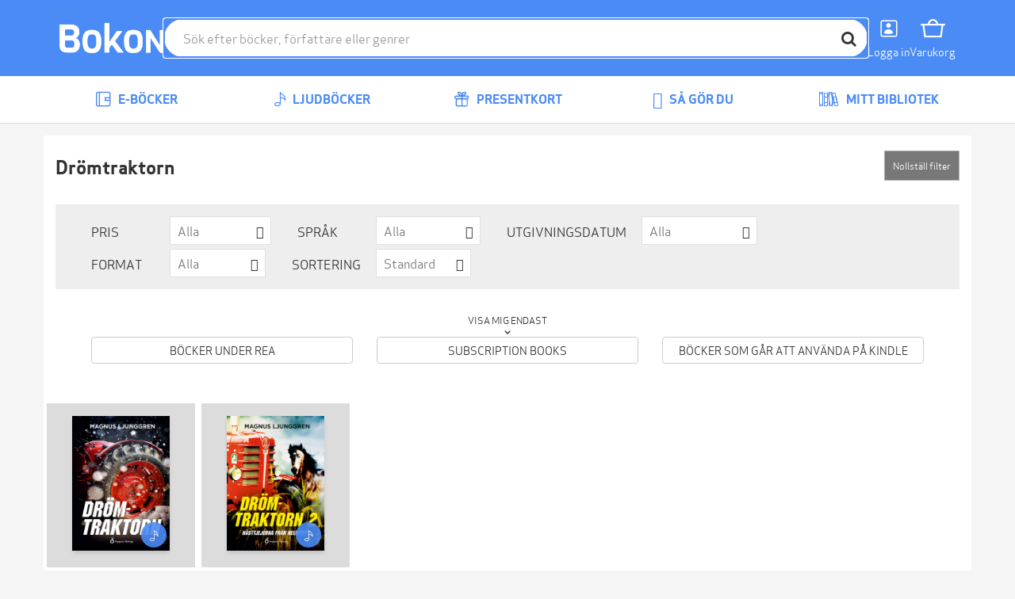

--- FILE ---
content_type: text/html; charset=utf-8
request_url: https://bokon.se/serie/dromtraktorn/
body_size: 9516
content:




<!DOCTYPE html>
<html lang="sv">
  <head>
    <meta charset="utf-8">
    <meta http-equiv="content-language" content="sv">
    <meta http-equiv="X-UA-Compatible" content="IE=edge">
    <meta name="author" content="">
    <meta name="description" content="På denna sida kan du läsa smakprov och köpa alla e-böcker från Drömtraktorn. Läs dina e-böcker i våra appar för iPad, iPhone  &amp; Android, eller på din Kindle. Inte helt säker på att du vill köpa en bok än? Lägg då till den i din önskelista på Bokon!">
    <meta name="keywords" content="Drömtraktorn, e-böcker, e-bok, ebooks, ebook, epub, pdf, bokon, store, shop, market">
    <meta name="robots" content="index, follow">
    <meta name="viewport" content="width=device-width, initial-scale=1">

    
    <meta property="og:image" content="https://storage.googleapis.com/pubfront-merchant-bokon/static/images/logo/bokon/logo_facebook.png">
    <meta property="og:title" content="Alla e-böcker och ljudböcker av Drömtraktorn | Bokon">
    <meta property="og:type" content="website">
    <meta property="og:url" content="https://bokon.se/serie/dromtraktorn/">
    <meta property="og:site_name" content="Bokon">
    
    
<script>
  var google_tag_params = {ecomm_pagetype: 'series'};
</script>

    

    <title>Alla e-böcker och ljudböcker av Drömtraktorn | Bokon</title>

    <link rel="alternate" hreflang="sv" href="https://bokon.se/serie/dromtraktorn/">
    <link rel="icon" href="https://storage.googleapis.com/pubfront-merchant-bokon/static/images/logo/bokon/favicon.ico">
    <link rel="image_src" href="https://storage.googleapis.com/pubfront-merchant-bokon/static/images/logo/bokon/logo_site.png">
    
    <link rel="stylesheet" href="https://bokon-cdn.pubfront.com/static/css/bokon.css?1769854859">
    <link rel="stylesheet" href="https://bokon-cdn.pubfront.com/static/dist/output.css?1769854859">
    

    <link rel="apple-touch-icon" href="https://storage.googleapis.com/pubfront-merchant-bokon/static/images/icons/web-clip/touch-icon-bokon.png">

    <!-- HTML5 shim and Respond.js IE8 support of HTML5 elements and media queries -->
    <!--[if lt IE 9]>
      <script src="https://oss.maxcdn.com/html5shiv/3.7.2/html5shiv.min.js"></script>
      <script src="https://oss.maxcdn.com/respond/1.4.2/respond.min.js"></script>
    <![endif]-->

    

<link rel="canonical" href="https://bokon.se/serie/dromtraktorn/" />





    <script>
        
            ZENDESK_URL="/support_login/";PF_CHOICE_ADD_URL="/";CART_BUY_URL="/market/shop/buy_cart/";MEDIELOGIN_AUTO_LOGIN=false;LANGUAGE_CODE="sv";PF_CHOICE_SLUG="";APPLE_STORE_URL="";TWITTER_HANDLE="Bokonpunktse";THEME_NAME="bokon";ENABLE_GIFTS=true;CART_CANCEL_URL="/market/shop/order/cancel/";libraryURL="/bibliotek/";PF_CHOICE_NAME="";CART_CHECKOUT_URL="/market/shop/cart/checkout/";MEDIE_LOGIN=false;TRACKER_DEBUG=false;SEND_TO_KINDLE_TASKS_URL="https://ignite.pubfront.com/tasks/TASKID/status/";oneClickBuyURL="/market/shop/ajax_buy_now/";NEWSLETTER_DELAY=999;DEFAULT_STAR_RATING=5;SHOPPING_CARTS_ACTIVE=true;SUPPORT_DRM_COMPATIBILITY_URL="https://support.bokon.se/hc/sv/articles/201819866-Installera-och-l%C3%A4s-Adobe-skyddade-b%C3%B6cker-p%C3%A5-din-dator";JPPOL_SSOID=null;DISABLE_SEARCH_SUGGESTIONS=false;searchURL="/search/%s/";CART_VIEW_URL="/market/shop/cart/view/";
        
    </script>
      
        
<script type="text/javascript" src="https://www.googleadservices.com/pagead/conversion_async.js" charset="utf-8"></script>

<script>
document.addEventListener('confirmed.pubfront', function (event) {
  var order = event.detail;
  window.google_trackConversion({
    google_conversion_id: 984783212,
    google_conversion_language: 'en',
    google_conversion_format: '1',
    google_conversion_color: 'ffffff',
    google_conversion_label: '00NXCPTNkgcQ7LLK1QM',
    google_conversion_value: 0,
    google_conversion_currency: '',
    google_remarketing_only: false
  });
}, false);
</script>

<script type="text/javascript">
  var Keen=Keen||{configure:function(e){this._cf=e},addEvent:function(e,t,n,i){this._eq=this._eq||[],this._eq.push([e,t,n,i])},setGlobalProperties:function(e){this._gp=e},onChartsReady:function(e){this._ocrq=this._ocrq||[],this._ocrq.push(e)}};(function(){var e=document.createElement("script");e.type="text/javascript",e.async=!0,e.src=("https:"==document.location.protocol?"https://":"http://")+"d26b395fwzu5fz.cloudfront.net/2.1.3/keen.min.js";var t=document.getElementsByTagName("script")[0];t.parentNode.insertBefore(e,t)})();

Keen.configure({
  projectId: "509288f638433101bd000001",
  writeKey: "[base64]",
});
</script>

<script type="text/javascript">
  var _gaq = _gaq || [];

  var pluginUrl = '//www.google-analytics.com/plugins/ga/inpage_linkid.js';
  _gaq.push(['_require', 'inpage_linkid', pluginUrl]);

  _gaq.push(['_setAccount', 'UA-36059205-1']);
  _gaq.push(['_setDomainName', 'bokon.se']);
  _gaq.push(['_trackPageview']);
  _gaq.push(['_setCustomVar', 1, 'User Type', 'Anonymous', 2]);

  (function() {
    var ga = document.createElement('script'); ga.type = 'text/javascript'; ga.async = true;
    ga.src = ('https:' == document.location.protocol ? 'https://ssl' : 'http://www') + '.google-analytics.com/ga.js';
    var s = document.getElementsByTagName('script')[0]; s.parentNode.insertBefore(ga, s);
  })();
</script>

<script>
document.addEventListener('confirmed.pubfront', function (event) {
  var order = event.detail;
  _gaq.push(['_addTrans', order.id, '', parseInt(order.amount)]);
  _.each(order.items, function(item){
    _gaq.push(['_addItem', order.id, item.isbn, item.name, 'book', parseInt(item.price), 1]);
  });
  _gaq.push(['_trackTrans']);
}, false);
</script>

<script>
  dataLayer = [];
</script>
<!-- Google Tag Manager -->
<script>(function(w,d,s,l,i){w[l]=w[l]||[];w[l].push(
{'gtm.start': new Date().getTime(),event:'gtm.js'}
);var f=d.getElementsByTagName(s)[0],
j=d.createElement(s),dl=l!='dataLayer'?'&l='+l:'';j.async=true;j.src=
'https://www.googletagmanager.com/gtm.js?id='+i+dl;f.parentNode.insertBefore(j,f);
})(window,document,'script','dataLayer','GTM-KQJPX4TL');</script>
<!-- End Google Tag Manager -->

<script>
document.addEventListener('confirmed.pubfront', function (event) {
  var order = event.detail;

  dataLayer.push({
    'event': 'purchase-ga3',
    'ecommerce': {
      'purchase': {
        'actionField': {
          'id': order.id,
          'revenue': order.amount,
        },
        'products': order.items.map(function(item) {
          return {
            'name': item.name,
            'id': item.isbn,
            'price': item.price,
            'quantity': 1
          };
        })
      }
    }
  });

  dataLayer.push({
    event: "purchase",
    ecommerce: {
      transaction_id: order.id.toString(),
      value: order.amount,
      currency: "NOK",
      items: order.items.map(function(item) {
        return {
          item_id: item.isbn,
          item_name: item.name,
          currency: "NOK",
          price: item.price,
          quantity: 1
        }
      })
    }
  });
}, false);

document.addEventListener('recommendation-impression.pubfront', function (event) {
  dataLayer.push({
    'event': 'pf_recommendation_impression',
    'page_type': event.detail.page.type,
    'recommendation_test_name': event.detail.test.name,
    'recommendation_test_group': event.detail.test.group,
  });
}, false);

document.addEventListener('recommendation-click.pubfront', function (event) {
  dataLayer.push({
    'event': 'pf_recommendation_click',
    'recommendation_content': event.detail.content,
    'transport': 'beacon'
  });
}, false);
</script>

      
    <script>
      SHOPPING_CART_BOOKS = [];
    </script>
  </head>


  <body itemscope itemtype="http://schema.org/WebPage" data-theme="bokon" class="page_type_series page_id_dromtraktorn is-logged-out is-not-flatrate-member " style="">
    
    
<!-- Google Tag Manager (noscript) -->
<noscript><iframe src="https://www.googletagmanager.com/ns.html?id=GTM-KQJPX4TL"
height="0" width="0" style="display:none;visibility:hidden"></iframe></noscript>
<!-- End Google Tag Manager (noscript) -->

    

    
    

    

<div id="navbar" class="bg-brand fixed top-0 left-0 right-0 z-20 transition-transform duration-300 -translate-y-40 translate-y-0 md:translate-y-0">
    

    

    <div class="flex flex-wrap justify-between md:gap-x-5 gap-y-2 items-center p-5 max-w-bootstrap-container mx-auto">
        <a class="order-1" href="/">
            <img class="h-14 hidden md:block" src="https://bokon-cdn.pubfront.com/static/images/logo/bokon/navbar.png?1769854859" alt="Bokon">
            <img class="h-14 md:hidden" src="https://bokon-cdn.pubfront.com/static/images/logo/bokon/navbar_square.png?1769854859" alt="Bokon">
        </a>

        

        <div class="order-4 dropdown">
            <button class="text-center text-white hover:text-gray-200" type="button" data-toggle="dropdown" aria-haspopup="true" aria-expanded="false" id="navbar-account">
                <i class="fa fa-user block text-2xl"></i>
                <span class="text-sm">Logga in</span>
            </button>

            <ul class="dropdown-menu" aria-labelledby="navbar-account">
                







<li><a href="/support_login/">Kundservice</a></li>

<li><a href="/konto/discounts/">Lös in rabattkoder</a></li>



<li><a href="/konto/login/?next=">Logga in</a></li>
<li><a href="/konto/signup/?next=">Skapa ett konto</a></li>


            </ul>
        </div>

        
        <a class="order-5 text-center text-white hover:text-gray-200 hover:no-underline relative" href="/market/shop/cart/view/">
            <i class="fa fa-shopping-cart block text-2xl"></i>
            <span class="text-sm">Varukorg</span>
            
        </a>
        

        <button class="order-6 text-center text-white hover:text-gray-200 md:hidden" type="button" onclick="document.getElementById('sidebar').style.display = 'block';">
            <i class="fa fa-align-justify block text-2xl"></i>
            <span class="text-sm">Menu</span>
        </button>

        <div class="order-7 basis-full h-0 md:hidden"></div>

        <div class="order-last md:order-2 flex-1 relative" id="searchbar">
            <input class=" w-full rounded-full outline-brand px-6 py-3" type="text" placeholder="Sök efter böcker, författare eller genrer">

            <button class="absolute top-1 right-1 w-10 h-10 rounded-full bg-white hover:bg-gray-200" type="button"><i class="fa fa-search text-xl"></i></button>
        </div>
    </div>
</div>

<script type="text/javascript">
    var NAVBAR_HEIGHT = 96;  // 6rem == 96pixels
    var navbar = document.getElementById('navbar');
    var lastY = 0;

    window.addEventListener('scroll', function() {
        var y = this.scrollY;
        if (y > lastY && y > NAVBAR_HEIGHT) {  // down, hide navbar
            navbar.classList.remove('translate-y-0');
        } else if (y < lastY) {  // up, show navbar
            navbar.classList.add('translate-y-0');
        }
        lastY = Math.max(y, 0);
    }, false);
</script>


    <div class="wrapper mt-40 md:mt-24">
      <div itemscope itemtype="http://schema.org/SiteNavigationElement" class="menu menu_id_content hidden md:block" role="navigation">
        <ul class="menu__list"><li class="menu__item menu__item_type_button menu__item_id_1"><a class="menu__inneritem" href="/ebocker/" data-toggle="nav" data-on="mouseenter" data-target="1"><i class="fa fa-lg fa-book"></i> E-böcker</a><ul class="menu__list" ><li class="menu__item menu__item_type_label"><span class="menu__inneritem">Listor</span><ul class="menu__list"><li class="menu__item menu__item_type_button"><a class="menu__inneritem" href="/">Startsida</a></li><li class="menu__item menu__item_type_button"><a class="menu__inneritem" href="/ebocker/list/topplistan_bokon/">Topplistan</a></li></ul></li><li class="menu__item menu__item_type_label"><a href="/" class="menu__inneritem">Genrer</a><ul class="menu__list"><li class="menu__item menu__item_type_button"><a class="menu__inneritem" href="/ebocker/genre:barnbocker/">Barnböcker</a></li><li class="menu__item menu__item_type_button"><a class="menu__inneritem" href="/ebocker/genre:biografier-memoarer/">Biografier &amp; Memoarer</a></li><li class="menu__item menu__item_type_button"><a class="menu__inneritem" href="/ebocker/genre:deckare/">Deckare</a></li><li class="menu__item menu__item_type_button"><a class="menu__inneritem" href="/ebocker/genre:fackbocker/">Fackböcker</a></li><li class="menu__item menu__item_type_button"><a class="menu__inneritem" href="/ebocker/genre:halsa-livsstil-fritid/">Hälsa, Livsstil, Fritid</a></li><li class="menu__item menu__item_type_button"><a class="menu__inneritem" href="/ebocker/genre:romantik-erotik/">Romantik &amp; Erotik</a></li><li class="menu__item menu__item_type_button"><a class="menu__inneritem" href="/ebocker/genre:science-fiction-fantasy-2/">Science Fiction &amp; Fantasy</a></li><li class="menu__item menu__item_type_button"><a class="menu__inneritem" href="/ebocker/genre:skonlitteratur/">Skönlitteratur</a></li><li class="menu__item menu__item_type_button"><a class="menu__inneritem" href="/ebocker/genre:ungdomsbocker/">Ungdomsböcker</a></li></ul></li><li class="menu__item menu__item_type_label"><a href="/ebocker/list/harlequin/" class="menu__inneritem">Harlequin</a><ul class="menu__list"><li class="menu__item menu__item_type_button"><a class="menu__inneritem" href="/serie/silk/">Silk</a></li><li class="menu__item menu__item_type_button"><a class="menu__inneritem" href="/serie/spanning/">Spänning</a></li><li class="menu__item menu__item_type_button"><a class="menu__inneritem" href="/serie/romantik/">Romantik</a></li><li class="menu__item menu__item_type_button"><a class="menu__inneritem" href="/serie/black-rose/">Black rose</a></li><li class="menu__item menu__item_type_button"><a class="menu__inneritem" href="/serie/bestseller/">Best seller</a></li><li class="menu__item menu__item_type_button"><a class="menu__inneritem" href="/serie/historisk/">Historisk</a></li><li class="menu__item menu__item_type_button"><a class="menu__inneritem" href="/serie/prelude/">Prelude</a></li></ul></li></ul></li><li class="menu__item menu__item_type_button menu__item_id_2"><a class="menu__inneritem" href="/ljudbocker/" data-toggle="nav" data-on="mouseenter" data-target="2"><i class="fa fa-lg fa-headphones"></i> Ljudböcker</a><ul class="menu__list" ><li class="menu__item menu__item_type_label"><span class="menu__inneritem">Listor</span><ul class="menu__list"><li class="menu__item menu__item_type_button"><a class="menu__inneritem" href="/">Startsida</a></li><li class="menu__item menu__item_type_button"><a class="menu__inneritem" href="/ljudbocker/list/topplistan_ljud/">Topplistan</a></li></ul></li><li class="menu__item menu__item_type_label"><a href="/" class="menu__inneritem">Genrer</a><ul class="menu__list"><li class="menu__item menu__item_type_button"><a class="menu__inneritem" href="/ljudbocker/genre:barnbocker/">Barnböcker</a></li><li class="menu__item menu__item_type_button"><a class="menu__inneritem" href="/ljudbocker/genre:biografier-memoarer/">Biografier &amp; Memoarer</a></li><li class="menu__item menu__item_type_button"><a class="menu__inneritem" href="/ljudbocker/genre:deckare/">Deckare</a></li><li class="menu__item menu__item_type_button"><a class="menu__inneritem" href="/ljudbocker/genre:fackbocker/">Fackböcker</a></li><li class="menu__item menu__item_type_button"><a class="menu__inneritem" href="/ljudbocker/genre:halsa-livsstil-fritid/">Hälsa, Livsstil, Fritid</a></li><li class="menu__item menu__item_type_button"><a class="menu__inneritem" href="/ljudbocker/genre:romantik-erotik/">Romantik &amp; Erotik</a></li><li class="menu__item menu__item_type_button"><a class="menu__inneritem" href="/ljudbocker/genre:science-fiction-fantasy-2/">Science Fiction &amp; Fantasy</a></li><li class="menu__item menu__item_type_button"><a class="menu__inneritem" href="/ljudbocker/genre:skonlitteratur/">Skönlitteratur</a></li><li class="menu__item menu__item_type_button"><a class="menu__inneritem" href="/ljudbocker/genre:ungdomsbocker/">Ungdomsböcker</a></li></ul></li></ul></li><li class="menu__item menu__item_type_button"><a class="menu__inneritem" href="/presentkort/"><i class="fa fa-lg fa-gift"></i> Presentkort</a></li><li class="menu__item menu__item_type_button"><a class="menu__inneritem" href="/sa-gor-du/"><i class="fa fa-lg fa-life-ring"></i> Så gör du</a></li><li class="menu__item menu__item_type_button"><a class="menu__inneritem" href="/bibliotek/"><i class="fa fa-lg fa-list"></i> Mitt bibliotek</a></li></ul>
      </div>
      <aside class="hidden fixed top-0 left-0 right-0 h-screen z-40" aria-label="Sidebar" id="sidebar"><button class="fixed top-5 right-5 text-center" type="button" onclick="document.getElementById('sidebar').style.display = 'none';"><i class="fa fa-times block text-2xl"></i><span class="text-sm">Stäng</span></button><div class="h-full px-3 py-4 overflow-y-auto bg-gray-50"><ul class="space-y-4"><li><a href="/ebocker/" onclick="document.getElementById('sidebar-4').classList.toggle('hide'); return false;" class="flex items-center p-2 text-gray-900 font-semibold rounded-lg hover:bg-gray-100 hover:no-underline"><i class="fa fa-book text-xl"></i><span class="ml-3">E-böcker</span></a><ul id="sidebar-4" class="hide space-y-3"><li><span class="block p-2 text-gray-600 rounded-lg text-xs uppercase"><span class="ml-4">Listor</span></span><ul class="space-y-2"><li><a href="/" class="block p-2 text-gray-900 rounded-lg hover:bg-gray-100 hover:no-underline"><span class="ml-5">Startsida</span></a></li><li><a href="/ebocker/list/topplistan_bokon/" class="block p-2 text-gray-900 rounded-lg hover:bg-gray-100 hover:no-underline"><span class="ml-5">Topplistan</span></a></li></ul></li><li><a href="/" class="block p-2 text-gray-900 rounded-lg hover:bg-gray-100 hover:no-underline"><span class="ml-4">Genrer</span></a><ul class="space-y-2"><li><a href="/ebocker/genre:barnbocker/" class="block p-2 text-gray-900 rounded-lg hover:bg-gray-100 hover:no-underline"><span class="ml-5">Barnböcker</span></a></li><li><a href="/ebocker/genre:biografier-memoarer/" class="block p-2 text-gray-900 rounded-lg hover:bg-gray-100 hover:no-underline"><span class="ml-5">Biografier &amp; Memoarer</span></a></li><li><a href="/ebocker/genre:deckare/" class="block p-2 text-gray-900 rounded-lg hover:bg-gray-100 hover:no-underline"><span class="ml-5">Deckare</span></a></li><li><a href="/ebocker/genre:fackbocker/" class="block p-2 text-gray-900 rounded-lg hover:bg-gray-100 hover:no-underline"><span class="ml-5">Fackböcker</span></a></li><li><a href="/ebocker/genre:halsa-livsstil-fritid/" class="block p-2 text-gray-900 rounded-lg hover:bg-gray-100 hover:no-underline"><span class="ml-5">Hälsa, Livsstil, Fritid</span></a></li><li><a href="/ebocker/genre:romantik-erotik/" class="block p-2 text-gray-900 rounded-lg hover:bg-gray-100 hover:no-underline"><span class="ml-5">Romantik &amp; Erotik</span></a></li><li><a href="/ebocker/genre:science-fiction-fantasy-2/" class="block p-2 text-gray-900 rounded-lg hover:bg-gray-100 hover:no-underline"><span class="ml-5">Science Fiction &amp; Fantasy</span></a></li><li><a href="/ebocker/genre:skonlitteratur/" class="block p-2 text-gray-900 rounded-lg hover:bg-gray-100 hover:no-underline"><span class="ml-5">Skönlitteratur</span></a></li><li><a href="/ebocker/genre:ungdomsbocker/" class="block p-2 text-gray-900 rounded-lg hover:bg-gray-100 hover:no-underline"><span class="ml-5">Ungdomsböcker</span></a></li></ul></li><li><a href="/ebocker/list/harlequin/" class="block p-2 text-gray-900 rounded-lg hover:bg-gray-100 hover:no-underline"><span class="ml-4">Harlequin</span></a><ul class="space-y-2"><li><a href="/serie/silk/" class="block p-2 text-gray-900 rounded-lg hover:bg-gray-100 hover:no-underline"><span class="ml-5">Silk</span></a></li><li><a href="/serie/spanning/" class="block p-2 text-gray-900 rounded-lg hover:bg-gray-100 hover:no-underline"><span class="ml-5">Spänning</span></a></li><li><a href="/serie/romantik/" class="block p-2 text-gray-900 rounded-lg hover:bg-gray-100 hover:no-underline"><span class="ml-5">Romantik</span></a></li><li><a href="/serie/black-rose/" class="block p-2 text-gray-900 rounded-lg hover:bg-gray-100 hover:no-underline"><span class="ml-5">Black rose</span></a></li><li><a href="/serie/bestseller/" class="block p-2 text-gray-900 rounded-lg hover:bg-gray-100 hover:no-underline"><span class="ml-5">Best seller</span></a></li><li><a href="/serie/historisk/" class="block p-2 text-gray-900 rounded-lg hover:bg-gray-100 hover:no-underline"><span class="ml-5">Historisk</span></a></li><li><a href="/serie/prelude/" class="block p-2 text-gray-900 rounded-lg hover:bg-gray-100 hover:no-underline"><span class="ml-5">Prelude</span></a></li></ul></li></ul></li><li><a href="/ljudbocker/" onclick="document.getElementById('sidebar-5').classList.toggle('hide'); return false;" class="flex items-center p-2 text-gray-900 font-semibold rounded-lg hover:bg-gray-100 hover:no-underline"><i class="fa fa-headphones text-xl"></i><span class="ml-3">Ljudböcker</span></a><ul id="sidebar-5" class="hide space-y-3"><li><span class="block p-2 text-gray-600 rounded-lg text-xs uppercase"><span class="ml-4">Listor</span></span><ul class="space-y-2"><li><a href="/" class="block p-2 text-gray-900 rounded-lg hover:bg-gray-100 hover:no-underline"><span class="ml-5">Startsida</span></a></li><li><a href="/ljudbocker/list/topplistan_ljud/" class="block p-2 text-gray-900 rounded-lg hover:bg-gray-100 hover:no-underline"><span class="ml-5">Topplistan</span></a></li></ul></li><li><a href="/" class="block p-2 text-gray-900 rounded-lg hover:bg-gray-100 hover:no-underline"><span class="ml-4">Genrer</span></a><ul class="space-y-2"><li><a href="/ljudbocker/genre:barnbocker/" class="block p-2 text-gray-900 rounded-lg hover:bg-gray-100 hover:no-underline"><span class="ml-5">Barnböcker</span></a></li><li><a href="/ljudbocker/genre:biografier-memoarer/" class="block p-2 text-gray-900 rounded-lg hover:bg-gray-100 hover:no-underline"><span class="ml-5">Biografier &amp; Memoarer</span></a></li><li><a href="/ljudbocker/genre:deckare/" class="block p-2 text-gray-900 rounded-lg hover:bg-gray-100 hover:no-underline"><span class="ml-5">Deckare</span></a></li><li><a href="/ljudbocker/genre:fackbocker/" class="block p-2 text-gray-900 rounded-lg hover:bg-gray-100 hover:no-underline"><span class="ml-5">Fackböcker</span></a></li><li><a href="/ljudbocker/genre:halsa-livsstil-fritid/" class="block p-2 text-gray-900 rounded-lg hover:bg-gray-100 hover:no-underline"><span class="ml-5">Hälsa, Livsstil, Fritid</span></a></li><li><a href="/ljudbocker/genre:romantik-erotik/" class="block p-2 text-gray-900 rounded-lg hover:bg-gray-100 hover:no-underline"><span class="ml-5">Romantik &amp; Erotik</span></a></li><li><a href="/ljudbocker/genre:science-fiction-fantasy-2/" class="block p-2 text-gray-900 rounded-lg hover:bg-gray-100 hover:no-underline"><span class="ml-5">Science Fiction &amp; Fantasy</span></a></li><li><a href="/ljudbocker/genre:skonlitteratur/" class="block p-2 text-gray-900 rounded-lg hover:bg-gray-100 hover:no-underline"><span class="ml-5">Skönlitteratur</span></a></li><li><a href="/ljudbocker/genre:ungdomsbocker/" class="block p-2 text-gray-900 rounded-lg hover:bg-gray-100 hover:no-underline"><span class="ml-5">Ungdomsböcker</span></a></li></ul></li></ul></li><li><a href="/presentkort/"  class="flex items-center p-2 text-gray-900 font-semibold rounded-lg hover:bg-gray-100 hover:no-underline"><i class="fa fa-gift text-xl"></i><span class="ml-3">Presentkort</span></a></li><li><a href="/sa-gor-du/"  class="flex items-center p-2 text-gray-900 font-semibold rounded-lg hover:bg-gray-100 hover:no-underline"><i class="fa fa-life-ring text-xl"></i><span class="ml-3">Så gör du</span></a></li><li><a href="/bibliotek/"  class="flex items-center p-2 text-gray-900 font-semibold rounded-lg hover:bg-gray-100 hover:no-underline"><i class="fa fa-list text-xl"></i><span class="ml-3">Mitt bibliotek</span></a></li></ul></div></aside>

      <div class="content">
        <div class="container-fluid content-inner">
          
<div class="messages">
  <noscript>
    <div class="alert alert-danger message" role="alert">Bokon fungerar bäst med Javascript påslaget</div>
  </noscript>
  
  
</div>

          







<div class="browser">
    <div class="sm:flex gap-5">
        

        <div>
            <div class="flex gap-5">
                <h1 class="grow font-bold text-2xl">Drömtraktorn</h1>

                
            </div>

            
        </div>
    </div>

    
    <div class="browser__filters">
        

<div class="filters">
  <div class="filters__heading">
    <h4><a data-toggle="collapse" href="#filters">
      Visa filter
    </a></h4>
  </div>
  <div class="filters__actions">
    <button class="btn btn-sm filters__reset">Nollställ filter</button>
  </div>
  <form id="filters" class="collapse filters__body" method="GET">
    <div class="filters__selects">
      
      <div class="filters__filter filters__filter_type_select"><label for="id_price">Pris</label> <div class="custom-select"><select name="price" id="id_price">
  <option value="" selected>Alla</option>

  <option value="0,19">&lt; 20 kr</option>

  <option value="20,49">20 kr - 49 kr</option>

  <option value="50,99">50 kr - 99 kr</option>

  <option value="100,9999">&gt; 99 kr</option>

</select></div></div>
      
      <div class="filters__filter filters__filter_type_select"><label for="id_language">Språk</label> <div class="custom-select"><select name="language" id="id_language">
  <option value="" selected>Alla</option>

  <option value="eng">Engelska</option>

  <option value="dan">Danska</option>

  <option value="ger">Tyska</option>

  <option value="spa">Spanska</option>

  <option value="fre">Franska</option>

  <option value="swe">Svenska</option>

  <option value="por">Portugisiska</option>

  <option value="fin">Finska</option>

  <option value="ita">Italienska</option>

  <option value="pol">Polska</option>

</select></div></div>
      
      <div class="filters__filter filters__filter_type_select"><label for="id_release">Utgivningsdatum</label> <div class="custom-select"><select name="release" id="id_release">
  <option value="" selected>Alla</option>

  <option value="week">Förra veckan</option>

  <option value="month">Förra månaden</option>

  <option value="soon">Kommer snart</option>

</select></div></div>
      
      <div class="filters__filter filters__filter_type_select"><label for="id_book_type">Format</label> <div class="custom-select"><select name="book_type" id="id_book_type">
  <option value="" selected>Alla</option>

  <option value="text">E-böcker</option>

  <option value="audio">Ljudböcker</option>

</select></div></div>
      
      <div class="filters__filter filters__filter_type_select"><label for="id_sorting">Sortering</label> <div class="custom-select"><select name="sorting" id="id_sorting">
  <option value="" selected>Standard</option>

  <option value="newest">Senaste</option>

  <option value="cheapest">Billigaste</option>

  <option value="alphabetical">A-Z</option>

</select></div></div>
      
    </div>
    <div class="filters__checkboxes">
      <p class="filters__description">Visa mig endast</p>
      <div class="filters__group">
        
        <div class="filters__filter filters__filter_type_checkbox"><input type="checkbox" name="sale" id="id_sale" /> <label for="id_sale">Böcker under REA</label></div>
        
        <div class="filters__filter filters__filter_type_checkbox"><input type="checkbox" name="flatrate" id="id_flatrate" /> <label for="id_flatrate">Subscription books</label></div>
        
        <div class="filters__filter filters__filter_type_checkbox"><input type="checkbox" name="kindle" id="id_kindle" /> <label for="id_kindle">Böcker som går att använda på Kindle</label></div>
        
      </div>
    </div>
  </form>
</div>

    </div>
    

    <div class="row browser__list">
        
        <div class="col-xs-6 col-sm-4 col-md-2 browser__listitem" style="margin-bottom: 1rem; padding-right: 0.25rem; padding-left: 0.25rem;">
            
            

<div class="text-center">
    <a class="block relative py-4 bg-gray-200 hover:bg-gray-300 transition-colors" href="/ljudbocker/other/dromtraktorn_magnus-ljunggren/" target="_top">
        <span class="inline-block shadow-md relative">
            
            <img class="h-[170px]" onerror="this.src = '/thumbnail_redirect/1461060/560/'; this.removeAttribute('onerror');" src="https://bokon-cdn.pubfront.com/media/product_560/cs_import/elib2/1153831_8627842.jpg" alt="Drömtraktorn"/>
            

            <div class="absolute top-0 left-0 text-xs m-1">
                
                
                
            </div>

            <span class="absolute right-1 bottom-1 w-8 h-8 leading-8 rounded-full bg-brand text-white opacity-90">
                
                <i class="fa fa-headphones"></i>
                
            </span>
        </span>
    </a>

    <div class="mt-3">
        <h3 class="text-lg font-bold truncate">Drömtraktorn</h3>
        
            <a class="block text-gray-400 truncate" href="/forfattare/magnus-ljunggren/">Magnus Ljunggren</a>
        
        <p>95 kr</p>
    </div>
</div>

            
        </div>
        
        <div class="col-xs-6 col-sm-4 col-md-2 browser__listitem" style="margin-bottom: 1rem; padding-right: 0.25rem; padding-left: 0.25rem;">
            
            

<div class="text-center">
    <a class="block relative py-4 bg-gray-200 hover:bg-gray-300 transition-colors" href="/ljudbocker/other/dromtraktorn-hasttjejerna-fran-helvetet_magnus-ljunggren/" target="_top">
        <span class="inline-block shadow-md relative">
            
            <img class="h-[170px]" onerror="this.src = '/thumbnail_redirect/1461082/560/'; this.removeAttribute('onerror');" src="https://bokon-cdn.pubfront.com/media/product_560/cs_import/elib2/1153830_8627840.jpg" alt="Drömtraktorn - hästtjejerna från helvetet"/>
            

            <div class="absolute top-0 left-0 text-xs m-1">
                
                
                
            </div>

            <span class="absolute right-1 bottom-1 w-8 h-8 leading-8 rounded-full bg-brand text-white opacity-90">
                
                <i class="fa fa-headphones"></i>
                
            </span>
        </span>
    </a>

    <div class="mt-3">
        <h3 class="text-lg font-bold truncate">Drömtraktorn - hästtjejerna från helvetet</h3>
        
            <a class="block text-gray-400 truncate" href="/forfattare/magnus-ljunggren/">Magnus Ljunggren</a>
        
        <p>95 kr</p>
    </div>
</div>

            
        </div>
        
    </div>
    
    
</div>



        </div>

        <div itemscope itemtype="http://schema.org/WPFooter" class="footer" role="contentinfo"><div class="footer__container container-fluid"><div class="footer__menu"><ul><li id="m_44"><span>Om Bokon</span><ul><li id="m_46"><a href="/om-oss/">Om oss</a></li><li id="m_47"><a href="/sa-gor-du/">Så gör du</a></li><li id="m_48"><a href="/support_login/">Kundservice</a></li><li id="m_49"><a href="/tos/?view=article">Användarvillkor</a></li><li id="m_50"><a href="/gdpr/">GDPR</a></li></ul></li><li id="m_45"><span>Kom igång med Bokon nu</span><ul><li id="m_51"><a href="/ipad-och-iphone/">Läs på din iPad/iPhone</a></li><li id="m_52"><a href="/android/">Läs på din Android</a></li><li id="m_53"><a href="/kindle/">Läs på din Kindle</a></li></ul></li></ul></div><div class="footer__extra"><p>&copy; 2025 Bokon AB<br /><a href="mailto:Bokon &lt;support@bokon.se&gt;" itemprop="email"><i class="fa fa-envelope"></i> support@bokon.se </a></p></div></div></div>
      </div>
    </div>

    

    <div class="overlay"></div>
    <div id="fb-root"></div>
    <script src="https://bokon-cdn.pubfront.com/static/jsi18n/sv/djangojs.js?1769854859"></script>
    <script src="https://bokon-cdn.pubfront.com/static/build/js/app.js?1769854859"></script>

    <script>
        
            USERDATA = {"has_pf_choice": false, "id": 0};
        
    </script>

    <div style="display: none;">
        
          
<script type="text/javascript">
    /* <![CDATA[ */
    var google_conversion_id = 984783212;
    var google_custom_params = window.google_tag_params;
    var google_remarketing_only = true;
    /* ]]> */
</script>
<script type="text/javascript" src="//www.googleadservices.com/pagead/conversion.js"></script>
<noscript>
    <div style="display:inline;">
        <img height="1" width="1" style="border-style:none;" alt="" src="//googleads.g.doubleclick.net/pagead/viewthroughconversion/984783212/?value=0&amp;guid=ON&amp;script=0"/>
    </div>
</noscript>

          



        
    </div>

    

    <script>
      $(document).ready(function() {
        // Require modules
        var SearchSuggestionsView = require('views/search_view').SearchSuggestionsView;
        new SearchSuggestionsView({'el': '#searchbar'});
      });
    </script>

    

<script>
  $(document).ready(function() {
    $('#filters').change(function() {
      $(this).submit();
    });

    $('.book_style_search').click(function() {
      window.location.href = $('a', this).attr('href');
    });

    // Truncate paragraphs that shouldn't extend beyond a certain height
    $('.book_style_highlight, .book_style_facebook, .book_style_search').find('.book__blurb').dotdotdot({
      watch: true
    });

    if (typeof RECOMMENDATION_IMPRESSION !== 'undefined') {
      document.dispatchEvent(new CustomEvent('recommendation-impression.pubfront', {'detail': {
        'page': {
          'type': 'layout',
          'url': window.location.pathname
        },
        'user': {
          'id': 'anonymous'
        },
        'test': RECOMMENDATION_IMPRESSION
      }}));
    }
  });

  require('storepage');
</script>


    <!-- empty modal to be used by javascript around the page -->
    <div class="modal fade" id="generic-modal" tabindex="-1" role="dialog" aria-hidden="true"></div>
    <script>
    var modal = $('#generic-modal');

    $('.get-generic-modal').on('click', function(event) {
        event.preventDefault();

        modal.load($(this).attr('href'), function() {
            modal.modal('show');
        });
    });

    $('.post-generic-modal').on('submit', function(event) {
        event.preventDefault();
        var submitter = event.originalEvent.submitter;

        submitter.disabled = true;

        var data = $(this).serializeArray().reduce(function(acc, val) { acc[val.name] = val.value; return acc; }, {});
        data[submitter.getAttribute('name')] = submitter.getAttribute('value');

        modal.load($(this).attr('action'), data, function() {
            modal.modal('show');

            submitter.disabled = false;
        });
    });
    </script>
  </body>

</html>


--- FILE ---
content_type: text/css
request_url: https://bokon-cdn.pubfront.com/static/css/bokon.css?1769854859
body_size: 217312
content:
@font-face{font-family:"Apex sans";src:url("../font/apexsans/apexsans-book-webfont.woff?1489486685") format("woff"),url("../font/apexsans/apexsans-book-webfont.ttf?1489486685") format("truetype");font-weight:normal;font-style:normal}@font-face{font-family:"Apex sans";src:url("../font/apexsans/apexsans-bold-webfont.woff?1489486685") format("woff"),url("../font/apexsans/apexsans-bold-webfont.ttf?1489486685") format("truetype");font-weight:bold;font-style:normal}@font-face{font-family:"Apex sans";src:url("../font/apexsans/apexsans-bookitalic-webfont.woff?1489486685") format("woff"),url("../font/apexsans/apexsans-bookitalic-webfont.ttf?1489486685") format("truetype");font-weight:normal;font-style:italic}@font-face{font-family:"Apex sans";src:url("../font/apexsans/apexsans-bolditalic-webfont.woff?1489486685") format("woff"),url("../font/apexsans/apexsans-bolditalic-webfont.ttf?1489486685") format("truetype");font-weight:bold;font-style:italic}:root{--brand: #4a8bf5;--brand-50: #eff6ff;--brand-100: #dbeafe;--brand-200: #c0dbfd;--brand-300: #94c5fc;--brand-400: #61a5f9;--brand-500: #4a8bf5;--brand-600: #2764e9;--brand-700: #1f4fd6;--brand-800: #1f41ae;--brand-900: #1f3a89;--brand-950: #182553}/*! normalize.css v3.0.1 | MIT License | git.io/normalize */html{font-family:sans-serif;-ms-text-size-adjust:100%;-webkit-text-size-adjust:100%}body{margin:0}article,aside,details,figcaption,figure,footer,header,hgroup,main,nav,section,summary{display:block}audio,canvas,progress,video{display:inline-block;vertical-align:baseline}audio:not([controls]){display:none;height:0}[hidden],template{display:none}a{background:rgba(0,0,0,0)}a:active,a:hover{outline:0}abbr[title]{border-bottom:1px dotted}b,strong{font-weight:bold}dfn{font-style:italic}h1{font-size:2em;margin:.67em 0}mark{background:#ff0;color:#000}small{font-size:80%}sub,sup{font-size:75%;line-height:0;position:relative;vertical-align:baseline}sup{top:-0.5em}sub{bottom:-0.25em}img{border:0}svg:not(:root){overflow:hidden}figure{margin:1em 40px}hr{-moz-box-sizing:content-box;box-sizing:content-box;height:0}pre{overflow:auto}code,kbd,pre,samp{font-family:monospace,monospace;font-size:1em}button,input,optgroup,select,textarea{color:inherit;font:inherit;margin:0}button{overflow:visible}button,select{text-transform:none}button,html input[type=button],input[type=reset],input[type=submit]{-webkit-appearance:button;cursor:pointer}button[disabled],html input[disabled]{cursor:default}button::-moz-focus-inner,input::-moz-focus-inner{border:0;padding:0}input{line-height:normal}input[type=checkbox],input[type=radio]{box-sizing:border-box;padding:0}input[type=number]::-webkit-inner-spin-button,input[type=number]::-webkit-outer-spin-button{height:auto}input[type=search]{-webkit-appearance:textfield;-moz-box-sizing:content-box;-webkit-box-sizing:content-box;box-sizing:content-box}input[type=search]::-webkit-search-cancel-button,input[type=search]::-webkit-search-decoration{-webkit-appearance:none}fieldset{border:1px solid silver;margin:0 2px;padding:.35em .625em .75em}legend{border:0;padding:0}textarea{overflow:auto}optgroup{font-weight:bold}table{border-collapse:collapse;border-spacing:0}td,th{padding:0}*{-webkit-box-sizing:border-box;-moz-box-sizing:border-box;box-sizing:border-box}*:before,*:after{-webkit-box-sizing:border-box;-moz-box-sizing:border-box;box-sizing:border-box}html{-webkit-tap-highlight-color:rgba(0,0,0,0)}body{font-family:"Apex sans","Helvetica Neue",Helvetica,Arial,sans-serif;color:#333;background-color:#fff}input,button,select,textarea{font-family:inherit;font-size:inherit;line-height:inherit}a{color:#4a8bf5;text-decoration:none}a:hover,a:focus{color:#0d5fe6;text-decoration:underline}a:focus{outline:thin dotted;outline:5px auto -webkit-focus-ring-color;outline-offset:-2px}figure{margin:0}img{vertical-align:middle}.img-responsive{display:block;width:100% \9 ;max-width:100%;height:auto}.img-rounded{border-radius:6px}.img-thumbnail{padding:4px;line-height:1.428571429;background-color:#fff;border:1px solid #ddd;border-radius:4px;-webkit-transition:all .2s ease-in-out;-o-transition:all .2s ease-in-out;transition:all .2s ease-in-out;display:inline-block;width:100% \9 ;max-width:100%;height:auto}.img-circle{border-radius:50%}hr{margin-top:20px;margin-bottom:20px;border:0;border-top:1px solid #eee}.sr-only{position:absolute;width:1px;height:1px;margin:-1px;padding:0;overflow:hidden;clip:rect(0, 0, 0, 0);border:0}.sr-only-focusable:active,.sr-only-focusable:focus{position:static;width:auto;height:auto;margin:0;overflow:visible;clip:auto}h1,h2,h3,h4,.footer__menu>ul>li>span,.publisher__name,.list__name,.author__name,h5,h6,.h1,.h2,.h3,.h4,.h5,.h6{font-family:inherit;font-weight:700;line-height:1.1;color:inherit}h1 small,h1 .small,h2 small,h2 .small,h3 small,h3 .small,h4 small,.footer__menu>ul>li>span small,.publisher__name small,.list__name small,.author__name small,h4 .small,.footer__menu>ul>li>span .small,.publisher__name .small,.list__name .small,.author__name .small,h5 small,h5 .small,h6 small,h6 .small,.h1 small,.h1 .small,.h2 small,.h2 .small,.h3 small,.h3 .small,.h4 small,.h4 .small,.h5 small,.h5 .small,.h6 small,.h6 .small{font-weight:normal;line-height:1;color:#777}h1,.h1,h2,.h2,h3,.h3{margin-top:20px;margin-bottom:10px}h1 small,h1 .small,.h1 small,.h1 .small,h2 small,h2 .small,.h2 small,.h2 .small,h3 small,h3 .small,.h3 small,.h3 .small{font-size:65%}h4,.footer__menu>ul>li>span,.publisher__name,.list__name,.author__name,.h4,h5,.h5,h6,.h6{margin-top:10px;margin-bottom:10px}h4 small,.footer__menu>ul>li>span small,.publisher__name small,.list__name small,.author__name small,h4 .small,.footer__menu>ul>li>span .small,.publisher__name .small,.list__name .small,.author__name .small,.h4 small,.h4 .small,h5 small,h5 .small,.h5 small,.h5 .small,h6 small,h6 .small,.h6 small,.h6 .small{font-size:75%}h1,.h1{font-size:36px}h2,.h2{font-size:30px}h3,.h3{font-size:24px}h4,.footer__menu>ul>li>span,.publisher__name,.list__name,.author__name,.h4{font-size:18px}h5,.h5{font-size:14px}h6,.h6{font-size:12px}p{margin:0 0 10px}.lead{margin-bottom:20px;font-size:16px;font-weight:300;line-height:1.4}@media(min-width: 540px){.lead{font-size:21px}}small,.small{font-size:85%}cite{font-style:normal}mark,.mark{background-color:#fcf8e3;padding:.2em}.text-left{text-align:left}.text-right{text-align:right}.text-center{text-align:center}.text-justify{text-align:justify}.text-nowrap{white-space:nowrap}.text-lowercase{text-transform:lowercase}.text-uppercase{text-transform:uppercase}.text-capitalize{text-transform:capitalize}.text-muted{color:#777}.text-primary{color:#4a8bf5}a.text-primary:hover{color:#1a6cf2}.text-success{color:#3c763d}a.text-success:hover{color:#2b542c}.text-info{color:#31708f}a.text-info:hover{color:#245269}.text-warning{color:#8a6d3b}a.text-warning:hover{color:#66512c}.text-danger{color:#a94442}a.text-danger:hover{color:#843534}.bg-primary{color:#fff}.bg-primary{background-color:#4a8bf5}a.bg-primary:hover{background-color:#1a6cf2}.bg-success{background-color:#dff0d8}a.bg-success:hover{background-color:#c1e2b3}.bg-info{background-color:#d9edf7}a.bg-info:hover{background-color:#afd9ee}.bg-warning{background-color:#fcf8e3}a.bg-warning:hover{background-color:#f7ecb5}.bg-danger{background-color:#f2dede}a.bg-danger:hover{background-color:#e4b9b9}.page-header{padding-bottom:9px;margin:40px 0 20px;border-bottom:1px solid #eee}ul,ol{margin-top:0;margin-bottom:10px}ul ul,ul ol,ol ul,ol ol{margin-bottom:0}.list-unstyled,.checklist,.list-inline{padding-left:0;list-style:none}.list-inline{margin-left:-5px}.list-inline>li{display:inline-block;padding-left:5px;padding-right:5px}dl{margin-top:0;margin-bottom:20px}dt,dd{line-height:1.428571429}dt{font-weight:bold}dd{margin-left:0}.dl-horizontal dd:before,.dl-horizontal dd:after{content:" ";display:table}.dl-horizontal dd:after{clear:both}@media(min-width: 540px){.dl-horizontal dt{float:left;width:160px;clear:left;text-align:right;overflow:hidden;text-overflow:ellipsis;white-space:nowrap}.dl-horizontal dd{margin-left:180px}}abbr[title],abbr[data-original-title]{cursor:help;border-bottom:1px dotted #777}.initialism{font-size:90%;text-transform:uppercase}blockquote{padding:10px 20px;margin:0 0 20px;font-size:17.5px;border-left:5px solid #eee}blockquote p:last-child,blockquote ul:last-child,blockquote ol:last-child{margin-bottom:0}blockquote footer,blockquote small,blockquote .small{display:block;font-size:80%;line-height:1.428571429;color:#777}blockquote footer:before,blockquote small:before,blockquote .small:before{content:"— "}.blockquote-reverse,blockquote.pull-right,blockquote.header__button_action_account,blockquote.header__button_action_user,blockquote.header__button_action_cart{padding-right:15px;padding-left:0;border-right:5px solid #eee;border-left:0;text-align:right}.blockquote-reverse footer:before,.blockquote-reverse small:before,.blockquote-reverse .small:before,blockquote.pull-right footer:before,blockquote.header__button_action_account footer:before,blockquote.header__button_action_user footer:before,blockquote.header__button_action_cart footer:before,blockquote.pull-right small:before,blockquote.header__button_action_account small:before,blockquote.header__button_action_user small:before,blockquote.header__button_action_cart small:before,blockquote.pull-right .small:before,blockquote.header__button_action_account .small:before,blockquote.header__button_action_user .small:before,blockquote.header__button_action_cart .small:before{content:""}.blockquote-reverse footer:after,.blockquote-reverse small:after,.blockquote-reverse .small:after,blockquote.pull-right footer:after,blockquote.header__button_action_account footer:after,blockquote.header__button_action_user footer:after,blockquote.header__button_action_cart footer:after,blockquote.pull-right small:after,blockquote.header__button_action_account small:after,blockquote.header__button_action_user small:after,blockquote.header__button_action_cart small:after,blockquote.pull-right .small:after,blockquote.header__button_action_account .small:after,blockquote.header__button_action_user .small:after,blockquote.header__button_action_cart .small:after{content:" —"}blockquote:before,blockquote:after{content:""}address{margin-bottom:20px;font-style:normal;line-height:1.428571429}.container{margin-right:auto;margin-left:auto;padding-left:15px;padding-right:15px}.container:before,.container:after{content:" ";display:table}.container:after{clear:both}@media(min-width: 540px){.container{width:750px}}@media(min-width: 992px){.container{width:970px}}@media(min-width: 1200px){.container{width:1170px}}.container-fluid{margin-right:auto;margin-left:auto;padding-left:15px;padding-right:15px}.container-fluid:before,.container-fluid:after{content:" ";display:table}.container-fluid:after{clear:both}.row{margin-left:-15px;margin-right:-15px}.row:before,.row:after{content:" ";display:table}.row:after{clear:both}.col-xs-1,.col-sm-1,.col-md-1,.col-lg-1,.col-xs-2,.col-sm-2,.col-md-2,.col-lg-2,.col-xs-3,.col-sm-3,.col-md-3,.col-lg-3,.col-xs-4,.col-sm-4,.col-md-4,.col-lg-4,.col-xs-5,.col-sm-5,.col-md-5,.col-lg-5,.col-xs-6,.col-sm-6,.col-md-6,.col-lg-6,.col-xs-7,.col-sm-7,.col-md-7,.col-lg-7,.col-xs-8,.col-sm-8,.col-md-8,.col-lg-8,.col-xs-9,.col-sm-9,.col-md-9,.col-lg-9,.col-xs-10,.col-sm-10,.col-md-10,.col-lg-10,.col-xs-11,.col-sm-11,.col-md-11,.col-lg-11,.col-xs-12,.col-sm-12,.col-md-12,.col-lg-12{position:relative;min-height:1px;padding-left:15px;padding-right:15px}.col-xs-1,.col-xs-2,.col-xs-3,.col-xs-4,.col-xs-5,.col-xs-6,.col-xs-7,.col-xs-8,.col-xs-9,.col-xs-10,.col-xs-11,.col-xs-12{float:left}.col-xs-1{width:8.3333333333%}.col-xs-2{width:16.6666666667%}.col-xs-3{width:25%}.col-xs-4{width:33.3333333333%}.col-xs-5{width:41.6666666667%}.col-xs-6{width:50%}.col-xs-7{width:58.3333333333%}.col-xs-8{width:66.6666666667%}.col-xs-9{width:75%}.col-xs-10{width:83.3333333333%}.col-xs-11{width:91.6666666667%}.col-xs-12{width:100%}.col-xs-pull-0{right:auto}.col-xs-pull-1{right:8.3333333333%}.col-xs-pull-2{right:16.6666666667%}.col-xs-pull-3{right:25%}.col-xs-pull-4{right:33.3333333333%}.col-xs-pull-5{right:41.6666666667%}.col-xs-pull-6{right:50%}.col-xs-pull-7{right:58.3333333333%}.col-xs-pull-8{right:66.6666666667%}.col-xs-pull-9{right:75%}.col-xs-pull-10{right:83.3333333333%}.col-xs-pull-11{right:91.6666666667%}.col-xs-pull-12{right:100%}.col-xs-push-0{left:auto}.col-xs-push-1{left:8.3333333333%}.col-xs-push-2{left:16.6666666667%}.col-xs-push-3{left:25%}.col-xs-push-4{left:33.3333333333%}.col-xs-push-5{left:41.6666666667%}.col-xs-push-6{left:50%}.col-xs-push-7{left:58.3333333333%}.col-xs-push-8{left:66.6666666667%}.col-xs-push-9{left:75%}.col-xs-push-10{left:83.3333333333%}.col-xs-push-11{left:91.6666666667%}.col-xs-push-12{left:100%}.col-xs-offset-0{margin-left:0%}.col-xs-offset-1{margin-left:8.3333333333%}.col-xs-offset-2{margin-left:16.6666666667%}.col-xs-offset-3{margin-left:25%}.col-xs-offset-4{margin-left:33.3333333333%}.col-xs-offset-5{margin-left:41.6666666667%}.col-xs-offset-6{margin-left:50%}.col-xs-offset-7{margin-left:58.3333333333%}.col-xs-offset-8{margin-left:66.6666666667%}.col-xs-offset-9{margin-left:75%}.col-xs-offset-10{margin-left:83.3333333333%}.col-xs-offset-11{margin-left:91.6666666667%}.col-xs-offset-12{margin-left:100%}@media(min-width: 540px){.col-sm-1,.col-sm-2,.col-sm-3,.col-sm-4,.col-sm-5,.col-sm-6,.col-sm-7,.col-sm-8,.col-sm-9,.col-sm-10,.col-sm-11,.col-sm-12{float:left}.col-sm-1{width:8.3333333333%}.col-sm-2{width:16.6666666667%}.col-sm-3{width:25%}.col-sm-4{width:33.3333333333%}.col-sm-5{width:41.6666666667%}.col-sm-6{width:50%}.col-sm-7{width:58.3333333333%}.col-sm-8{width:66.6666666667%}.col-sm-9{width:75%}.col-sm-10{width:83.3333333333%}.col-sm-11{width:91.6666666667%}.col-sm-12{width:100%}.col-sm-pull-0{right:auto}.col-sm-pull-1{right:8.3333333333%}.col-sm-pull-2{right:16.6666666667%}.col-sm-pull-3{right:25%}.col-sm-pull-4{right:33.3333333333%}.col-sm-pull-5{right:41.6666666667%}.col-sm-pull-6{right:50%}.col-sm-pull-7{right:58.3333333333%}.col-sm-pull-8{right:66.6666666667%}.col-sm-pull-9{right:75%}.col-sm-pull-10{right:83.3333333333%}.col-sm-pull-11{right:91.6666666667%}.col-sm-pull-12{right:100%}.col-sm-push-0{left:auto}.col-sm-push-1{left:8.3333333333%}.col-sm-push-2{left:16.6666666667%}.col-sm-push-3{left:25%}.col-sm-push-4{left:33.3333333333%}.col-sm-push-5{left:41.6666666667%}.col-sm-push-6{left:50%}.col-sm-push-7{left:58.3333333333%}.col-sm-push-8{left:66.6666666667%}.col-sm-push-9{left:75%}.col-sm-push-10{left:83.3333333333%}.col-sm-push-11{left:91.6666666667%}.col-sm-push-12{left:100%}.col-sm-offset-0{margin-left:0%}.col-sm-offset-1{margin-left:8.3333333333%}.col-sm-offset-2{margin-left:16.6666666667%}.col-sm-offset-3{margin-left:25%}.col-sm-offset-4{margin-left:33.3333333333%}.col-sm-offset-5{margin-left:41.6666666667%}.col-sm-offset-6{margin-left:50%}.col-sm-offset-7{margin-left:58.3333333333%}.col-sm-offset-8{margin-left:66.6666666667%}.col-sm-offset-9{margin-left:75%}.col-sm-offset-10{margin-left:83.3333333333%}.col-sm-offset-11{margin-left:91.6666666667%}.col-sm-offset-12{margin-left:100%}}@media(min-width: 992px){.col-md-1,.col-md-2,.col-md-3,.col-md-4,.col-md-5,.col-md-6,.col-md-7,.col-md-8,.col-md-9,.col-md-10,.col-md-11,.col-md-12{float:left}.col-md-1{width:8.3333333333%}.col-md-2{width:16.6666666667%}.col-md-3{width:25%}.col-md-4{width:33.3333333333%}.col-md-5{width:41.6666666667%}.col-md-6{width:50%}.col-md-7{width:58.3333333333%}.col-md-8{width:66.6666666667%}.col-md-9{width:75%}.col-md-10{width:83.3333333333%}.col-md-11{width:91.6666666667%}.col-md-12{width:100%}.col-md-pull-0{right:auto}.col-md-pull-1{right:8.3333333333%}.col-md-pull-2{right:16.6666666667%}.col-md-pull-3{right:25%}.col-md-pull-4{right:33.3333333333%}.col-md-pull-5{right:41.6666666667%}.col-md-pull-6{right:50%}.col-md-pull-7{right:58.3333333333%}.col-md-pull-8{right:66.6666666667%}.col-md-pull-9{right:75%}.col-md-pull-10{right:83.3333333333%}.col-md-pull-11{right:91.6666666667%}.col-md-pull-12{right:100%}.col-md-push-0{left:auto}.col-md-push-1{left:8.3333333333%}.col-md-push-2{left:16.6666666667%}.col-md-push-3{left:25%}.col-md-push-4{left:33.3333333333%}.col-md-push-5{left:41.6666666667%}.col-md-push-6{left:50%}.col-md-push-7{left:58.3333333333%}.col-md-push-8{left:66.6666666667%}.col-md-push-9{left:75%}.col-md-push-10{left:83.3333333333%}.col-md-push-11{left:91.6666666667%}.col-md-push-12{left:100%}.col-md-offset-0{margin-left:0%}.col-md-offset-1{margin-left:8.3333333333%}.col-md-offset-2{margin-left:16.6666666667%}.col-md-offset-3{margin-left:25%}.col-md-offset-4{margin-left:33.3333333333%}.col-md-offset-5{margin-left:41.6666666667%}.col-md-offset-6{margin-left:50%}.col-md-offset-7{margin-left:58.3333333333%}.col-md-offset-8{margin-left:66.6666666667%}.col-md-offset-9{margin-left:75%}.col-md-offset-10{margin-left:83.3333333333%}.col-md-offset-11{margin-left:91.6666666667%}.col-md-offset-12{margin-left:100%}}@media(min-width: 1200px){.col-lg-1,.col-lg-2,.col-lg-3,.col-lg-4,.col-lg-5,.col-lg-6,.col-lg-7,.col-lg-8,.col-lg-9,.col-lg-10,.col-lg-11,.col-lg-12{float:left}.col-lg-1{width:8.3333333333%}.col-lg-2{width:16.6666666667%}.col-lg-3{width:25%}.col-lg-4{width:33.3333333333%}.col-lg-5{width:41.6666666667%}.col-lg-6{width:50%}.col-lg-7{width:58.3333333333%}.col-lg-8{width:66.6666666667%}.col-lg-9{width:75%}.col-lg-10{width:83.3333333333%}.col-lg-11{width:91.6666666667%}.col-lg-12{width:100%}.col-lg-pull-0{right:auto}.col-lg-pull-1{right:8.3333333333%}.col-lg-pull-2{right:16.6666666667%}.col-lg-pull-3{right:25%}.col-lg-pull-4{right:33.3333333333%}.col-lg-pull-5{right:41.6666666667%}.col-lg-pull-6{right:50%}.col-lg-pull-7{right:58.3333333333%}.col-lg-pull-8{right:66.6666666667%}.col-lg-pull-9{right:75%}.col-lg-pull-10{right:83.3333333333%}.col-lg-pull-11{right:91.6666666667%}.col-lg-pull-12{right:100%}.col-lg-push-0{left:auto}.col-lg-push-1{left:8.3333333333%}.col-lg-push-2{left:16.6666666667%}.col-lg-push-3{left:25%}.col-lg-push-4{left:33.3333333333%}.col-lg-push-5{left:41.6666666667%}.col-lg-push-6{left:50%}.col-lg-push-7{left:58.3333333333%}.col-lg-push-8{left:66.6666666667%}.col-lg-push-9{left:75%}.col-lg-push-10{left:83.3333333333%}.col-lg-push-11{left:91.6666666667%}.col-lg-push-12{left:100%}.col-lg-offset-0{margin-left:0%}.col-lg-offset-1{margin-left:8.3333333333%}.col-lg-offset-2{margin-left:16.6666666667%}.col-lg-offset-3{margin-left:25%}.col-lg-offset-4{margin-left:33.3333333333%}.col-lg-offset-5{margin-left:41.6666666667%}.col-lg-offset-6{margin-left:50%}.col-lg-offset-7{margin-left:58.3333333333%}.col-lg-offset-8{margin-left:66.6666666667%}.col-lg-offset-9{margin-left:75%}.col-lg-offset-10{margin-left:83.3333333333%}.col-lg-offset-11{margin-left:91.6666666667%}.col-lg-offset-12{margin-left:100%}}table{background-color:rgba(0,0,0,0)}th{text-align:left}.table{width:100%;max-width:100%;margin-bottom:20px}.table>thead>tr>th,.table>thead>tr>td,.table>tbody>tr>th,.table>tbody>tr>td,.table>tfoot>tr>th,.table>tfoot>tr>td{padding:8px;line-height:1.428571429;vertical-align:top;border-top:1px solid #ddd}.table>thead>tr>th{vertical-align:bottom;border-bottom:2px solid #ddd}.table>caption+thead>tr:first-child>th,.table>caption+thead>tr:first-child>td,.table>colgroup+thead>tr:first-child>th,.table>colgroup+thead>tr:first-child>td,.table>thead:first-child>tr:first-child>th,.table>thead:first-child>tr:first-child>td{border-top:0}.table>tbody+tbody{border-top:2px solid #ddd}.table .table{background-color:#fff}.table-condensed>thead>tr>th,.table-condensed>thead>tr>td,.table-condensed>tbody>tr>th,.table-condensed>tbody>tr>td,.table-condensed>tfoot>tr>th,.table-condensed>tfoot>tr>td{padding:5px}.table-bordered{border:1px solid #ddd}.table-bordered>thead>tr>th,.table-bordered>thead>tr>td,.table-bordered>tbody>tr>th,.table-bordered>tbody>tr>td,.table-bordered>tfoot>tr>th,.table-bordered>tfoot>tr>td{border:1px solid #ddd}.table-bordered>thead>tr>th,.table-bordered>thead>tr>td{border-bottom-width:2px}.table-striped>tbody>tr:nth-child(odd)>td,.table-striped>tbody>tr:nth-child(odd)>th{background-color:#f9f9f9}.table-hover>tbody>tr:hover>td,.table-hover>tbody>tr:hover>th{background-color:#f5f5f5}table col[class*=col-]{position:static;float:none;display:table-column}table td[class*=col-],table th[class*=col-]{position:static;float:none;display:table-cell}.table>thead>tr>td.active,.table>thead>tr>th.active,.table>thead>tr.active>td,.table>thead>tr.active>th,.table>tbody>tr>td.active,.table>tbody>tr>th.active,.table>tbody>tr.active>td,.table>tbody>tr.active>th,.table>tfoot>tr>td.active,.table>tfoot>tr>th.active,.table>tfoot>tr.active>td,.table>tfoot>tr.active>th{background-color:#f5f5f5}.table-hover>tbody>tr>td.active:hover,.table-hover>tbody>tr>th.active:hover,.table-hover>tbody>tr.active:hover>td,.table-hover>tbody>tr:hover>.active,.table-hover>tbody>tr.active:hover>th{background-color:#e8e8e8}.table>thead>tr>td.success,.table>thead>tr>th.success,.table>thead>tr.success>td,.table>thead>tr.success>th,.table>tbody>tr>td.success,.table>tbody>tr>th.success,.table>tbody>tr.success>td,.table>tbody>tr.success>th,.table>tfoot>tr>td.success,.table>tfoot>tr>th.success,.table>tfoot>tr.success>td,.table>tfoot>tr.success>th{background-color:#dff0d8}.table-hover>tbody>tr>td.success:hover,.table-hover>tbody>tr>th.success:hover,.table-hover>tbody>tr.success:hover>td,.table-hover>tbody>tr:hover>.success,.table-hover>tbody>tr.success:hover>th{background-color:#d0e9c6}.table>thead>tr>td.info,.table>thead>tr>th.info,.table>thead>tr.info>td,.table>thead>tr.info>th,.table>tbody>tr>td.info,.table>tbody>tr>th.info,.table>tbody>tr.info>td,.table>tbody>tr.info>th,.table>tfoot>tr>td.info,.table>tfoot>tr>th.info,.table>tfoot>tr.info>td,.table>tfoot>tr.info>th{background-color:#d9edf7}.table-hover>tbody>tr>td.info:hover,.table-hover>tbody>tr>th.info:hover,.table-hover>tbody>tr.info:hover>td,.table-hover>tbody>tr:hover>.info,.table-hover>tbody>tr.info:hover>th{background-color:#c4e3f3}.table>thead>tr>td.warning,.table>thead>tr>th.warning,.table>thead>tr.warning>td,.table>thead>tr.warning>th,.table>tbody>tr>td.warning,.table>tbody>tr>th.warning,.table>tbody>tr.warning>td,.table>tbody>tr.warning>th,.table>tfoot>tr>td.warning,.table>tfoot>tr>th.warning,.table>tfoot>tr.warning>td,.table>tfoot>tr.warning>th{background-color:#fcf8e3}.table-hover>tbody>tr>td.warning:hover,.table-hover>tbody>tr>th.warning:hover,.table-hover>tbody>tr.warning:hover>td,.table-hover>tbody>tr:hover>.warning,.table-hover>tbody>tr.warning:hover>th{background-color:#faf2cc}.table>thead>tr>td.danger,.table>thead>tr>th.danger,.table>thead>tr.danger>td,.table>thead>tr.danger>th,.table>tbody>tr>td.danger,.table>tbody>tr>th.danger,.table>tbody>tr.danger>td,.table>tbody>tr.danger>th,.table>tfoot>tr>td.danger,.table>tfoot>tr>th.danger,.table>tfoot>tr.danger>td,.table>tfoot>tr.danger>th{background-color:#f2dede}.table-hover>tbody>tr>td.danger:hover,.table-hover>tbody>tr>th.danger:hover,.table-hover>tbody>tr.danger:hover>td,.table-hover>tbody>tr:hover>.danger,.table-hover>tbody>tr.danger:hover>th{background-color:#ebcccc}@media screen and (max-width: 539px){.table-responsive{width:100%;margin-bottom:15px;overflow-y:hidden;overflow-x:auto;-ms-overflow-style:-ms-autohiding-scrollbar;border:1px solid #ddd;-webkit-overflow-scrolling:touch}.table-responsive>.table{margin-bottom:0}.table-responsive>.table>thead>tr>th,.table-responsive>.table>thead>tr>td,.table-responsive>.table>tbody>tr>th,.table-responsive>.table>tbody>tr>td,.table-responsive>.table>tfoot>tr>th,.table-responsive>.table>tfoot>tr>td{white-space:nowrap}.table-responsive>.table-bordered{border:0}.table-responsive>.table-bordered>thead>tr>th:first-child,.table-responsive>.table-bordered>thead>tr>td:first-child,.table-responsive>.table-bordered>tbody>tr>th:first-child,.table-responsive>.table-bordered>tbody>tr>td:first-child,.table-responsive>.table-bordered>tfoot>tr>th:first-child,.table-responsive>.table-bordered>tfoot>tr>td:first-child{border-left:0}.table-responsive>.table-bordered>thead>tr>th:last-child,.table-responsive>.table-bordered>thead>tr>td:last-child,.table-responsive>.table-bordered>tbody>tr>th:last-child,.table-responsive>.table-bordered>tbody>tr>td:last-child,.table-responsive>.table-bordered>tfoot>tr>th:last-child,.table-responsive>.table-bordered>tfoot>tr>td:last-child{border-right:0}.table-responsive>.table-bordered>tbody>tr:last-child>th,.table-responsive>.table-bordered>tbody>tr:last-child>td,.table-responsive>.table-bordered>tfoot>tr:last-child>th,.table-responsive>.table-bordered>tfoot>tr:last-child>td{border-bottom:0}}fieldset{padding:0;margin:0;border:0;min-width:0}legend{display:block;width:100%;padding:0;margin-bottom:20px;font-size:21px;line-height:inherit;color:#333;border:0;border-bottom:1px solid #e5e5e5}label{display:inline-block;max-width:100%;margin-bottom:5px;font-weight:bold}input[type=search]{-webkit-box-sizing:border-box;-moz-box-sizing:border-box;box-sizing:border-box}input[type=radio],input[type=checkbox]{margin:4px 0 0;margin-top:1px \9 ;line-height:normal}input[type=file]{display:block}input[type=range]{display:block;width:100%}select[multiple],select[size]{height:auto}input[type=file]:focus,input[type=radio]:focus,input[type=checkbox]:focus{outline:thin dotted;outline:5px auto -webkit-focus-ring-color;outline-offset:-2px}output{display:block;padding-top:7px;font-size:14px;line-height:1.428571429;color:#555}.form-control{display:block;width:100%;height:34px;padding:6px 12px;font-size:14px;line-height:1.428571429;color:#555;background-color:#fff;background-image:none;border:1px solid #ccc;border-radius:4px;-webkit-box-shadow:inset 0 1px 1px rgba(0,0,0,.075);box-shadow:inset 0 1px 1px rgba(0,0,0,.075);-webkit-transition:border-color ease-in-out .15s,box-shadow ease-in-out .15s;-o-transition:border-color ease-in-out .15s,box-shadow ease-in-out .15s;transition:border-color ease-in-out .15s,box-shadow ease-in-out .15s}.form-control:focus{border-color:#66afe9;outline:0;-webkit-box-shadow:inset 0 1px 1px rgba(0,0,0,.075),0 0 8px rgba(102,175,233,.6);box-shadow:inset 0 1px 1px rgba(0,0,0,.075),0 0 8px rgba(102,175,233,.6)}.form-control::-moz-placeholder{color:#777;opacity:1}.form-control:-ms-input-placeholder{color:#777}.form-control::-webkit-input-placeholder{color:#777}.form-control[disabled],.form-control[readonly],fieldset[disabled] .form-control{cursor:not-allowed;background-color:#eee;opacity:1}textarea.form-control{height:auto}input[type=search]{-webkit-appearance:none}input[type=date],input[type=time],input[type=datetime-local],input[type=month]{line-height:34px;line-height:1.428571429 \0 }input[type=date].input-sm,.input-group-sm>input[type=date].form-control,.input-group-sm>input[type=date].input-group-addon,.input-group-sm>.input-group-btn>input[type=date].btn,.form-horizontal .form-group-sm input[type=date].form-control,input[type=time].input-sm,.input-group-sm>input[type=time].form-control,.input-group-sm>input[type=time].input-group-addon,.input-group-sm>.input-group-btn>input[type=time].btn,.form-horizontal .form-group-sm input[type=time].form-control,input[type=datetime-local].input-sm,.input-group-sm>input[type=datetime-local].form-control,.input-group-sm>input[type=datetime-local].input-group-addon,.input-group-sm>.input-group-btn>input[type=datetime-local].btn,.form-horizontal .form-group-sm input[type=datetime-local].form-control,input[type=month].input-sm,.input-group-sm>input[type=month].form-control,.input-group-sm>input[type=month].input-group-addon,.input-group-sm>.input-group-btn>input[type=month].btn,.form-horizontal .form-group-sm input[type=month].form-control{line-height:30px}input[type=date].input-lg,.input-group-lg>input[type=date].form-control,.input-group-lg>input[type=date].input-group-addon,.input-group-lg>.input-group-btn>input[type=date].btn,.form-horizontal .form-group-lg input[type=date].form-control,input[type=time].input-lg,.input-group-lg>input[type=time].form-control,.input-group-lg>input[type=time].input-group-addon,.input-group-lg>.input-group-btn>input[type=time].btn,.form-horizontal .form-group-lg input[type=time].form-control,input[type=datetime-local].input-lg,.input-group-lg>input[type=datetime-local].form-control,.input-group-lg>input[type=datetime-local].input-group-addon,.input-group-lg>.input-group-btn>input[type=datetime-local].btn,.form-horizontal .form-group-lg input[type=datetime-local].form-control,input[type=month].input-lg,.input-group-lg>input[type=month].form-control,.input-group-lg>input[type=month].input-group-addon,.input-group-lg>.input-group-btn>input[type=month].btn,.form-horizontal .form-group-lg input[type=month].form-control{line-height:46px}.form-group{margin-bottom:15px}.radio,.checkbox{position:relative;display:block;min-height:20px;margin-top:10px;margin-bottom:10px}.radio label,.checkbox label{padding-left:20px;margin-bottom:0;font-weight:normal;cursor:pointer}.radio input[type=radio],.radio-inline input[type=radio],.checkbox input[type=checkbox],.checkbox-inline input[type=checkbox]{position:absolute;margin-left:-20px;margin-top:4px \9 }.radio+.radio,.checkbox+.checkbox{margin-top:-5px}.radio-inline,.checkbox-inline{display:inline-block;padding-left:20px;margin-bottom:0;vertical-align:middle;font-weight:normal;cursor:pointer}.radio-inline+.radio-inline,.checkbox-inline+.checkbox-inline{margin-top:0;margin-left:10px}input[type=radio][disabled],input[type=radio].disabled,fieldset[disabled] input[type=radio],input[type=checkbox][disabled],input[type=checkbox].disabled,fieldset[disabled] input[type=checkbox]{cursor:not-allowed}.radio-inline.disabled,fieldset[disabled] .radio-inline,.checkbox-inline.disabled,fieldset[disabled] .checkbox-inline{cursor:not-allowed}.radio.disabled label,fieldset[disabled] .radio label,.checkbox.disabled label,fieldset[disabled] .checkbox label{cursor:not-allowed}.form-control-static{padding-top:7px;padding-bottom:7px;margin-bottom:0}.form-control-static.input-lg,.input-group-lg>.form-control-static.form-control,.input-group-lg>.form-control-static.input-group-addon,.input-group-lg>.input-group-btn>.form-control-static.btn,.filters__filter_type_checkbox .input-group-lg>.input-group-btn>label.form-control-static,.form-horizontal .form-group-lg .form-control-static.form-control,.form-control-static.input-sm,.input-group-sm>.form-control-static.form-control,.input-group-sm>.form-control-static.input-group-addon,.input-group-sm>.input-group-btn>.form-control-static.btn,.filters__filter_type_checkbox .input-group-sm>.input-group-btn>label.form-control-static,.form-horizontal .form-group-sm .form-control-static.form-control{padding-left:0;padding-right:0}.input-sm,.input-group-sm>.form-control,.input-group-sm>.input-group-addon,.input-group-sm>.input-group-btn>.btn,.filters__filter_type_checkbox .input-group-sm>.input-group-btn>label,.form-horizontal .form-group-sm .form-control{height:30px;padding:5px 10px;font-size:12px;line-height:1.5;border-radius:3px}select.input-sm,.input-group-sm>select.form-control,.input-group-sm>select.input-group-addon,.input-group-sm>.input-group-btn>select.btn,.form-horizontal .form-group-sm select.form-control{height:30px;line-height:30px}textarea.input-sm,.input-group-sm>textarea.form-control,.input-group-sm>textarea.input-group-addon,.input-group-sm>.input-group-btn>textarea.btn,.form-horizontal .form-group-sm textarea.form-control,select[multiple].input-sm,.input-group-sm>select[multiple].form-control,.input-group-sm>select[multiple].input-group-addon,.input-group-sm>.input-group-btn>select[multiple].btn,.form-horizontal .form-group-sm select[multiple].form-control{height:auto}.input-lg,.input-group-lg>.form-control,.input-group-lg>.input-group-addon,.input-group-lg>.input-group-btn>.btn,.filters__filter_type_checkbox .input-group-lg>.input-group-btn>label,.form-horizontal .form-group-lg .form-control{height:46px;padding:10px 16px;font-size:18px;line-height:1.33;border-radius:6px}select.input-lg,.input-group-lg>select.form-control,.input-group-lg>select.input-group-addon,.input-group-lg>.input-group-btn>select.btn,.form-horizontal .form-group-lg select.form-control{height:46px;line-height:46px}textarea.input-lg,.input-group-lg>textarea.form-control,.input-group-lg>textarea.input-group-addon,.input-group-lg>.input-group-btn>textarea.btn,.form-horizontal .form-group-lg textarea.form-control,select[multiple].input-lg,.input-group-lg>select[multiple].form-control,.input-group-lg>select[multiple].input-group-addon,.input-group-lg>.input-group-btn>select[multiple].btn,.form-horizontal .form-group-lg select[multiple].form-control{height:auto}.has-feedback{position:relative}.has-feedback .form-control{padding-right:42.5px}.form-control-feedback{position:absolute;top:25px;right:0;z-index:2;display:block;width:34px;height:34px;line-height:34px;text-align:center}.input-lg+.form-control-feedback,.input-group-lg>.form-control+.form-control-feedback,.input-group-lg>.input-group-addon+.form-control-feedback,.input-group-lg>.input-group-btn>.btn+.form-control-feedback,.filters__filter_type_checkbox .input-group-lg>.input-group-btn>label+.form-control-feedback,.form-horizontal .form-group-lg .form-control+.form-control-feedback{width:46px;height:46px;line-height:46px}.input-sm+.form-control-feedback,.input-group-sm>.form-control+.form-control-feedback,.input-group-sm>.input-group-addon+.form-control-feedback,.input-group-sm>.input-group-btn>.btn+.form-control-feedback,.filters__filter_type_checkbox .input-group-sm>.input-group-btn>label+.form-control-feedback,.form-horizontal .form-group-sm .form-control+.form-control-feedback{width:30px;height:30px;line-height:30px}.has-success .help-block,.has-success .control-label,.has-success .radio,.has-success .checkbox,.has-success .radio-inline,.has-success .checkbox-inline{color:#3c763d}.has-success .form-control{border-color:#3c763d;-webkit-box-shadow:inset 0 1px 1px rgba(0,0,0,.075);box-shadow:inset 0 1px 1px rgba(0,0,0,.075)}.has-success .form-control:focus{border-color:#2b542c;-webkit-box-shadow:inset 0 1px 1px rgba(0,0,0,.075),0 0 6px #67b168;box-shadow:inset 0 1px 1px rgba(0,0,0,.075),0 0 6px #67b168}.has-success .input-group-addon{color:#3c763d;border-color:#3c763d;background-color:#dff0d8}.has-success .form-control-feedback{color:#3c763d}.has-warning .help-block,.has-warning .control-label,.has-warning .radio,.has-warning .checkbox,.has-warning .radio-inline,.has-warning .checkbox-inline{color:#8a6d3b}.has-warning .form-control{border-color:#8a6d3b;-webkit-box-shadow:inset 0 1px 1px rgba(0,0,0,.075);box-shadow:inset 0 1px 1px rgba(0,0,0,.075)}.has-warning .form-control:focus{border-color:#66512c;-webkit-box-shadow:inset 0 1px 1px rgba(0,0,0,.075),0 0 6px #c0a16b;box-shadow:inset 0 1px 1px rgba(0,0,0,.075),0 0 6px #c0a16b}.has-warning .input-group-addon{color:#8a6d3b;border-color:#8a6d3b;background-color:#fcf8e3}.has-warning .form-control-feedback{color:#8a6d3b}.has-error .help-block,.has-error .control-label,.has-error .radio,.has-error .checkbox,.has-error .radio-inline,.has-error .checkbox-inline{color:#a94442}.has-error .form-control{border-color:#a94442;-webkit-box-shadow:inset 0 1px 1px rgba(0,0,0,.075);box-shadow:inset 0 1px 1px rgba(0,0,0,.075)}.has-error .form-control:focus{border-color:#843534;-webkit-box-shadow:inset 0 1px 1px rgba(0,0,0,.075),0 0 6px #ce8483;box-shadow:inset 0 1px 1px rgba(0,0,0,.075),0 0 6px #ce8483}.has-error .input-group-addon{color:#a94442;border-color:#a94442;background-color:#f2dede}.has-error .form-control-feedback{color:#a94442}.has-feedback label.sr-only~.form-control-feedback{top:0}.help-block{display:block;margin-top:5px;margin-bottom:10px;color:#737373}@media(min-width: 540px){.form-inline .form-group,.navbar-form .form-group{display:inline-block;margin-bottom:0;vertical-align:middle}.form-inline .form-control,.navbar-form .form-control{display:inline-block;width:auto;vertical-align:middle}.form-inline .input-group,.navbar-form .input-group{display:inline-table;vertical-align:middle}.form-inline .input-group .input-group-addon,.navbar-form .input-group .input-group-addon,.form-inline .input-group .input-group-btn,.navbar-form .input-group .input-group-btn,.form-inline .input-group .form-control,.navbar-form .input-group .form-control{width:auto}.form-inline .input-group>.form-control,.navbar-form .input-group>.form-control{width:100%}.form-inline .control-label,.navbar-form .control-label{margin-bottom:0;vertical-align:middle}.form-inline .radio,.navbar-form .radio,.form-inline .checkbox,.navbar-form .checkbox{display:inline-block;margin-top:0;margin-bottom:0;vertical-align:middle}.form-inline .radio label,.navbar-form .radio label,.form-inline .checkbox label,.navbar-form .checkbox label{padding-left:0}.form-inline .radio input[type=radio],.navbar-form .radio input[type=radio],.form-inline .checkbox input[type=checkbox],.navbar-form .checkbox input[type=checkbox]{position:relative;margin-left:0}.form-inline .has-feedback .form-control-feedback,.navbar-form .has-feedback .form-control-feedback{top:0}}.form-horizontal .radio,.form-horizontal .checkbox,.form-horizontal .radio-inline,.form-horizontal .checkbox-inline{margin-top:0;margin-bottom:0;padding-top:7px}.form-horizontal .radio,.form-horizontal .checkbox{min-height:27px}.form-horizontal .form-group{margin-left:-15px;margin-right:-15px}.form-horizontal .form-group:before,.form-horizontal .form-group:after{content:" ";display:table}.form-horizontal .form-group:after{clear:both}@media(min-width: 540px){.form-horizontal .control-label{text-align:right;margin-bottom:0;padding-top:7px}}.form-horizontal .has-feedback .form-control-feedback{top:0;right:15px}@media(min-width: 540px){.form-horizontal .form-group-lg .control-label{padding-top:14.3px}}@media(min-width: 540px){.form-horizontal .form-group-sm .control-label{padding-top:6px}}.btn,.filters__filter_type_checkbox label{display:inline-block;margin-bottom:0;font-weight:normal;text-align:center;vertical-align:middle;cursor:pointer;background-image:none;border:1px solid rgba(0,0,0,0);white-space:nowrap;padding:6px 12px;font-size:14px;line-height:1.428571429;border-radius:4px;-webkit-user-select:none;-moz-user-select:none;-ms-user-select:none;user-select:none}.btn:focus,.filters__filter_type_checkbox label:focus,.btn:active:focus,.btn.active:focus{outline:thin dotted;outline:5px auto -webkit-focus-ring-color;outline-offset:-2px}.btn:hover,.filters__filter_type_checkbox label:hover,.btn:focus,.filters__filter_type_checkbox label:focus{color:#333;text-decoration:none}.btn:active,.filters__filter_type_checkbox label:active,.btn.active,.filters__filter_type_checkbox label.active{outline:0;background-image:none;-webkit-box-shadow:inset 0 3px 5px rgba(0,0,0,.125);box-shadow:inset 0 3px 5px rgba(0,0,0,.125)}.btn.disabled,.filters__filter_type_checkbox label.disabled,.btn[disabled],.filters__filter_type_checkbox label[disabled],fieldset[disabled] .btn,fieldset[disabled] .filters__filter_type_checkbox label,.filters__filter_type_checkbox fieldset[disabled] label{cursor:not-allowed;pointer-events:none;opacity:.65;filter:alpha(opacity=65);-webkit-box-shadow:none;box-shadow:none}.btn-default,.filters__filter_type_checkbox label,.pill-default{color:#333;background-color:#fff !important;border-color:#ccc}.btn-default:hover,.filters__filter_type_checkbox label:hover,.pill-default:hover,.btn-default:focus,.filters__filter_type_checkbox label:focus,.pill-default:focus,.btn-default:active,.filters__filter_type_checkbox label:active,.pill-default:active,.btn-default.active,.filters__filter_type_checkbox label.active,.active.pill-default,.open>.btn-default.dropdown-toggle,.filters__filter_type_checkbox .open>label.dropdown-toggle,.open>.dropdown-toggle.pill-default{color:#333;background-color:#e6e6e6 !important;border-color:#adadad}.btn-default:active,.filters__filter_type_checkbox label:active,.pill-default:active,.btn-default.active,.filters__filter_type_checkbox label.active,.active.pill-default,.open>.btn-default.dropdown-toggle,.filters__filter_type_checkbox .open>label.dropdown-toggle,.open>.dropdown-toggle.pill-default{background-image:none}.btn-default.disabled,.filters__filter_type_checkbox label.disabled,.disabled.pill-default,.btn-default.disabled:hover,.btn-default.disabled:focus,.btn-default.disabled:active,.btn-default.disabled.active,.btn-default[disabled],.filters__filter_type_checkbox label[disabled],[disabled].pill-default,.btn-default[disabled]:hover,.btn-default[disabled]:focus,.btn-default[disabled]:active,.btn-default[disabled].active,fieldset[disabled] .btn-default,fieldset[disabled] .filters__filter_type_checkbox label,.filters__filter_type_checkbox fieldset[disabled] label,fieldset[disabled] .pill-default,fieldset[disabled] .btn-default:hover,fieldset[disabled] .btn-default:focus,fieldset[disabled] .btn-default:active,fieldset[disabled] .btn-default.active{background-color:#fff !important;border-color:#ccc}.btn-default .badge,.btn-default .menu__badge,.filters__filter_type_checkbox label .badge,.filters__filter_type_checkbox label .menu__badge,.btn-default .bookdetails__label,.filters__filter_type_checkbox label .bookdetails__label,.btn-default .book__label,.filters__filter_type_checkbox label .book__label,.pill-default .badge,.pill-default .menu__badge,.pill-default .bookdetails__label,.pill-default .book__label{color:#fff;background-color:#333 !important}.btn-primary,.filters__filter_type_checkbox input:checked~label,.pill-primary-inv,.pill-dark-bg,.bookdetails__bundle .promotion__link,.book_style_highlight .book__button,.pill-price,.pill-accent,.pill-primary,.promotion__link{color:#fff;background-color:#4a8bf5 !important;border-color:#327cf4}.btn-primary:hover,.filters__filter_type_checkbox input:checked~label:hover,.pill-primary-inv:hover,.pill-dark-bg:hover,.book_style_highlight .book__button:hover,.pill-price:hover,.pill-accent:hover,.pill-primary:hover,.promotion__link:hover,.btn-primary:focus,.filters__filter_type_checkbox input:checked~label:focus,.pill-primary-inv:focus,.pill-dark-bg:focus,.book_style_highlight .book__button:focus,.pill-price:focus,.pill-accent:focus,.pill-primary:focus,.promotion__link:focus,.btn-primary:active,.filters__filter_type_checkbox input:checked~label:active,.pill-primary-inv:active,.pill-dark-bg:active,.book_style_highlight .book__button:active,.pill-price:active,.pill-accent:active,.pill-primary:active,.promotion__link:active,.btn-primary.active,.filters__filter_type_checkbox input:checked~label.active,.active.pill-primary-inv,.active.pill-dark-bg,.book_style_highlight .active.book__button,.active.pill-price,.active.pill-accent,.active.pill-primary,.active.promotion__link,.open>.btn-primary.dropdown-toggle,.filters__filter_type_checkbox .open>input:checked~label.dropdown-toggle,.open>.dropdown-toggle.pill-primary-inv,.open>.dropdown-toggle.pill-dark-bg,.book_style_highlight .open>.dropdown-toggle.book__button,.open>.dropdown-toggle.pill-price,.open>.dropdown-toggle.pill-accent,.open>.dropdown-toggle.pill-primary,.open>.dropdown-toggle.promotion__link{color:#fff;background-color:#1a6cf2 !important;border-color:#0c5bdc}.btn-primary:active,.filters__filter_type_checkbox input:checked~label:active,.pill-primary-inv:active,.pill-dark-bg:active,.book_style_highlight .book__button:active,.pill-price:active,.pill-accent:active,.pill-primary:active,.promotion__link:active,.btn-primary.active,.filters__filter_type_checkbox input:checked~label.active,.active.pill-primary-inv,.active.pill-dark-bg,.book_style_highlight .active.book__button,.active.pill-price,.active.pill-accent,.active.pill-primary,.active.promotion__link,.open>.btn-primary.dropdown-toggle,.filters__filter_type_checkbox .open>input:checked~label.dropdown-toggle,.open>.dropdown-toggle.pill-primary-inv,.open>.dropdown-toggle.pill-dark-bg,.book_style_highlight .open>.dropdown-toggle.book__button,.open>.dropdown-toggle.pill-price,.open>.dropdown-toggle.pill-accent,.open>.dropdown-toggle.pill-primary,.open>.dropdown-toggle.promotion__link{background-image:none}.btn-primary.disabled,.filters__filter_type_checkbox input:checked~label.disabled,.disabled.pill-primary-inv,.disabled.pill-dark-bg,.book_style_highlight .disabled.book__button,.disabled.pill-price,.disabled.pill-accent,.disabled.pill-primary,.disabled.promotion__link,.btn-primary.disabled:hover,.btn-primary.disabled:focus,.btn-primary.disabled:active,.btn-primary.disabled.active,.btn-primary[disabled],.filters__filter_type_checkbox input:checked~label[disabled],[disabled].pill-primary-inv,[disabled].pill-dark-bg,.book_style_highlight [disabled].book__button,[disabled].pill-price,[disabled].pill-accent,[disabled].pill-primary,[disabled].promotion__link,.btn-primary[disabled]:hover,.btn-primary[disabled]:focus,.btn-primary[disabled]:active,.btn-primary[disabled].active,fieldset[disabled] .btn-primary,fieldset[disabled] .filters__filter_type_checkbox input:checked~label,.filters__filter_type_checkbox fieldset[disabled] input:checked~label,fieldset[disabled] .pill-primary-inv,fieldset[disabled] .pill-dark-bg,fieldset[disabled] .book_style_highlight .book__button,.book_style_highlight fieldset[disabled] .book__button,fieldset[disabled] .pill-price,fieldset[disabled] .pill-accent,fieldset[disabled] .pill-primary,fieldset[disabled] .promotion__link,fieldset[disabled] .btn-primary:hover,fieldset[disabled] .btn-primary:focus,fieldset[disabled] .btn-primary:active,fieldset[disabled] .btn-primary.active{background-color:#4a8bf5 !important;border-color:#327cf4}.btn-primary .badge,.btn-primary .menu__badge,.filters__filter_type_checkbox input:checked~label .badge,.filters__filter_type_checkbox input:checked~label .menu__badge,.btn-primary .bookdetails__label,.filters__filter_type_checkbox input:checked~label .bookdetails__label,.btn-primary .book__label,.filters__filter_type_checkbox input:checked~label .book__label,.pill-primary-inv .badge,.pill-primary-inv .menu__badge,.pill-primary-inv .bookdetails__label,.pill-primary-inv .book__label,.pill-dark-bg .badge,.pill-dark-bg .menu__badge,.pill-dark-bg .bookdetails__label,.book_style_highlight .book__button .badge,.book_style_highlight .book__button .menu__badge,.book_style_highlight .book__button .bookdetails__label,.pill-dark-bg .book__label,.book_style_highlight .book__button .book__label,.pill-price .badge,.pill-price .menu__badge,.pill-price .bookdetails__label,.pill-price .book__label,.pill-accent .badge,.pill-accent .menu__badge,.pill-accent .bookdetails__label,.pill-accent .book__label,.pill-primary .badge,.pill-primary .menu__badge,.promotion__link .badge,.promotion__link .menu__badge,.pill-primary .bookdetails__label,.promotion__link .bookdetails__label,.pill-primary .book__label,.promotion__link .book__label{color:#4a8bf5;background-color:#fff !important}.btn-success{color:#fff;background-color:#5cb85c !important;border-color:#4cae4c}.btn-success:hover,.btn-success:focus,.btn-success:active,.btn-success.active,.open>.btn-success.dropdown-toggle{color:#fff;background-color:#449d44 !important;border-color:#398439}.btn-success:active,.btn-success.active,.open>.btn-success.dropdown-toggle{background-image:none}.btn-success.disabled,.btn-success.disabled:hover,.btn-success.disabled:focus,.btn-success.disabled:active,.btn-success.disabled.active,.btn-success[disabled],.btn-success[disabled]:hover,.btn-success[disabled]:focus,.btn-success[disabled]:active,.btn-success[disabled].active,fieldset[disabled] .btn-success,fieldset[disabled] .btn-success:hover,fieldset[disabled] .btn-success:focus,fieldset[disabled] .btn-success:active,fieldset[disabled] .btn-success.active{background-color:#5cb85c !important;border-color:#4cae4c}.btn-success .badge,.btn-success .menu__badge,.btn-success .bookdetails__label,.btn-success .book__label{color:#5cb85c;background-color:#fff !important}.btn-info,.pill-info-inv,.pill-info{color:#fff;background-color:#5bc0de !important;border-color:#46b8da}.btn-info:hover,.pill-info-inv:hover,.pill-info:hover,.btn-info:focus,.pill-info-inv:focus,.pill-info:focus,.btn-info:active,.pill-info-inv:active,.pill-info:active,.btn-info.active,.active.pill-info-inv,.active.pill-info,.open>.btn-info.dropdown-toggle,.open>.dropdown-toggle.pill-info-inv,.open>.dropdown-toggle.pill-info{color:#fff;background-color:#31b0d5 !important;border-color:#269abc}.btn-info:active,.pill-info-inv:active,.pill-info:active,.btn-info.active,.active.pill-info-inv,.active.pill-info,.open>.btn-info.dropdown-toggle,.open>.dropdown-toggle.pill-info-inv,.open>.dropdown-toggle.pill-info{background-image:none}.btn-info.disabled,.disabled.pill-info-inv,.disabled.pill-info,.btn-info.disabled:hover,.btn-info.disabled:focus,.btn-info.disabled:active,.btn-info.disabled.active,.btn-info[disabled],[disabled].pill-info-inv,[disabled].pill-info,.btn-info[disabled]:hover,.btn-info[disabled]:focus,.btn-info[disabled]:active,.btn-info[disabled].active,fieldset[disabled] .btn-info,fieldset[disabled] .pill-info-inv,fieldset[disabled] .pill-info,fieldset[disabled] .btn-info:hover,fieldset[disabled] .btn-info:focus,fieldset[disabled] .btn-info:active,fieldset[disabled] .btn-info.active{background-color:#5bc0de !important;border-color:#46b8da}.btn-info .badge,.btn-info .menu__badge,.btn-info .bookdetails__label,.btn-info .book__label,.pill-info-inv .badge,.pill-info-inv .menu__badge,.pill-info-inv .bookdetails__label,.pill-info-inv .book__label,.pill-info .badge,.pill-info .menu__badge,.pill-info .bookdetails__label,.pill-info .book__label{color:#5bc0de;background-color:#fff !important}.btn-warning{color:#fff;background-color:#f0ad4e !important;border-color:#eea236}.btn-warning:hover,.btn-warning:focus,.btn-warning:active,.btn-warning.active,.open>.btn-warning.dropdown-toggle{color:#fff;background-color:#ec971f !important;border-color:#d58512}.btn-warning:active,.btn-warning.active,.open>.btn-warning.dropdown-toggle{background-image:none}.btn-warning.disabled,.btn-warning.disabled:hover,.btn-warning.disabled:focus,.btn-warning.disabled:active,.btn-warning.disabled.active,.btn-warning[disabled],.btn-warning[disabled]:hover,.btn-warning[disabled]:focus,.btn-warning[disabled]:active,.btn-warning[disabled].active,fieldset[disabled] .btn-warning,fieldset[disabled] .btn-warning:hover,fieldset[disabled] .btn-warning:focus,fieldset[disabled] .btn-warning:active,fieldset[disabled] .btn-warning.active{background-color:#f0ad4e !important;border-color:#eea236}.btn-warning .badge,.btn-warning .menu__badge,.btn-warning .bookdetails__label,.btn-warning .book__label{color:#f0ad4e;background-color:#fff !important}.btn-danger{color:#fff;background-color:#d9534f !important;border-color:#d43f3a}.btn-danger:hover,.btn-danger:focus,.btn-danger:active,.btn-danger.active,.open>.btn-danger.dropdown-toggle{color:#fff;background-color:#c9302c !important;border-color:#ac2925}.btn-danger:active,.btn-danger.active,.open>.btn-danger.dropdown-toggle{background-image:none}.btn-danger.disabled,.btn-danger.disabled:hover,.btn-danger.disabled:focus,.btn-danger.disabled:active,.btn-danger.disabled.active,.btn-danger[disabled],.btn-danger[disabled]:hover,.btn-danger[disabled]:focus,.btn-danger[disabled]:active,.btn-danger[disabled].active,fieldset[disabled] .btn-danger,fieldset[disabled] .btn-danger:hover,fieldset[disabled] .btn-danger:focus,fieldset[disabled] .btn-danger:active,fieldset[disabled] .btn-danger.active{background-color:#d9534f !important;border-color:#d43f3a}.btn-danger .badge,.btn-danger .menu__badge,.btn-danger .bookdetails__label,.btn-danger .book__label{color:#d9534f;background-color:#fff !important}.btn-link{color:#4a8bf5;font-weight:normal;cursor:pointer;border-radius:0}.btn-link,.btn-link:active,.btn-link[disabled],fieldset[disabled] .btn-link{background-color:rgba(0,0,0,0);-webkit-box-shadow:none;box-shadow:none}.btn-link,.btn-link:hover,.btn-link:focus,.btn-link:active{border-color:rgba(0,0,0,0)}.btn-link:hover,.btn-link:focus{color:#0d5fe6;text-decoration:underline;background-color:rgba(0,0,0,0)}.btn-link[disabled]:hover,.btn-link[disabled]:focus,fieldset[disabled] .btn-link:hover,fieldset[disabled] .btn-link:focus{color:#777;text-decoration:none}.btn-lg,.pill-lg,.btn-group-lg>.btn,.filters__filter_type_checkbox .btn-group-lg>label{padding:10px 16px;font-size:18px;line-height:1.33;border-radius:6px}.btn-sm,.pill-sm,.book_style_highlight .book__button,.btn-group-sm>.btn,.filters__filter_type_checkbox .btn-group-sm>label{padding:5px 10px;font-size:12px;line-height:1.5;border-radius:3px}.btn-xs,.btn-group-xs>.btn,.filters__filter_type_checkbox .btn-group-xs>label{padding:1px 5px;font-size:12px;line-height:1.5;border-radius:3px}.btn-block,.filters__filter_type_checkbox label{display:block;width:100%}.btn-block+.btn-block,.filters__filter_type_checkbox label+.btn-block,.filters__filter_type_checkbox .btn-block+label,.filters__filter_type_checkbox label+label{margin-top:5px}input[type=submit].btn-block,input[type=reset].btn-block,input[type=button].btn-block{width:100%}.fade,.overlay{opacity:0;-webkit-transition:opacity .15s linear;-o-transition:opacity .15s linear;transition:opacity .15s linear}.fade.in,.in.overlay{opacity:1}.collapse{display:none}.collapse.in{display:block}tr.collapse.in{display:table-row}tbody.collapse.in{display:table-row-group}.collapsing{position:relative;height:0;overflow:hidden;-webkit-transition:height .35s ease;-o-transition:height .35s ease;transition:height .35s ease}.caret{display:inline-block;width:0;height:0;margin-left:2px;vertical-align:middle;border-top:4px solid;border-right:4px solid rgba(0,0,0,0);border-left:4px solid rgba(0,0,0,0)}.dropdown{position:relative}.dropdown-toggle:focus{outline:0}.dropdown-menu{position:absolute;top:100%;left:0;z-index:1000;display:none;float:left;min-width:160px;padding:5px 0;margin:2px 0 0;list-style:none;font-size:14px;text-align:left;background-color:#fff;border:1px solid #ccc;border:1px solid rgba(0,0,0,.15);border-radius:4px;-webkit-box-shadow:0 6px 12px rgba(0,0,0,.175);box-shadow:0 6px 12px rgba(0,0,0,.175);background-clip:padding-box}.dropdown-menu.pull-right,.dropdown-menu.header__button_action_account,.dropdown-menu.header__button_action_user,.dropdown-menu.header__button_action_cart{right:0;left:auto}.dropdown-menu .divider{height:1px;margin:9px 0;overflow:hidden;background-color:#e5e5e5}.dropdown-menu>li>a{display:block;padding:3px 20px;clear:both;font-weight:normal;line-height:1.428571429;color:#333;white-space:nowrap}.dropdown-menu>li>a:hover,.dropdown-menu>li>a:focus{text-decoration:none;color:#262626;background-color:#f5f5f5}.dropdown-menu>.active>a,.dropdown-menu>.active>a:hover,.dropdown-menu>.active>a:focus{color:#fff;text-decoration:none;outline:0;background-color:#4a8bf5}.dropdown-menu>.disabled>a,.dropdown-menu>.disabled>a:hover,.dropdown-menu>.disabled>a:focus{color:#777}.dropdown-menu>.disabled>a:hover,.dropdown-menu>.disabled>a:focus{text-decoration:none;background-color:rgba(0,0,0,0);background-image:none;filter:progid:DXImageTransform.Microsoft.gradient(enabled = false);cursor:not-allowed}.open>.dropdown-menu{display:block}.open>a{outline:0}.dropdown-menu-right{left:auto;right:0}.dropdown-menu-left{left:0;right:auto}.dropdown-header{display:block;padding:3px 20px;font-size:12px;line-height:1.428571429;color:#777;white-space:nowrap}.dropdown-backdrop{position:fixed;left:0;right:0;bottom:0;top:0;z-index:990}.pull-right>.dropdown-menu,.header__button_action_account>.dropdown-menu,.header__button_action_user>.dropdown-menu,.header__button_action_cart>.dropdown-menu{right:0;left:auto}.dropup .caret,.navbar-fixed-bottom .dropdown .caret{border-top:0;border-bottom:4px solid;content:""}.dropup .dropdown-menu,.navbar-fixed-bottom .dropdown .dropdown-menu{top:auto;bottom:100%;margin-bottom:1px}@media(min-width: 540px){.navbar-right .dropdown-menu{right:0;left:auto}.navbar-right .dropdown-menu-left{left:0;right:auto}}.btn-group,.btn-group-vertical{position:relative;display:inline-block;vertical-align:middle}.btn-group>.btn,.filters__filter_type_checkbox .btn-group>label,.btn-group-vertical>.btn,.filters__filter_type_checkbox .btn-group-vertical>label{position:relative;float:left}.btn-group>.btn:hover,.filters__filter_type_checkbox .btn-group>label:hover,.btn-group>.btn:focus,.filters__filter_type_checkbox .btn-group>label:focus,.btn-group>.btn:active,.filters__filter_type_checkbox .btn-group>label:active,.btn-group>.btn.active,.filters__filter_type_checkbox .btn-group>label.active,.btn-group-vertical>.btn:hover,.filters__filter_type_checkbox .btn-group-vertical>label:hover,.btn-group-vertical>.btn:focus,.filters__filter_type_checkbox .btn-group-vertical>label:focus,.btn-group-vertical>.btn:active,.filters__filter_type_checkbox .btn-group-vertical>label:active,.btn-group-vertical>.btn.active,.filters__filter_type_checkbox .btn-group-vertical>label.active{z-index:2}.btn-group>.btn:focus,.filters__filter_type_checkbox .btn-group>label:focus,.btn-group-vertical>.btn:focus,.filters__filter_type_checkbox .btn-group-vertical>label:focus{outline:0}.btn-group .btn+.btn,.btn-group .filters__filter_type_checkbox label+.btn,.filters__filter_type_checkbox .btn-group label+.btn,.btn-group .filters__filter_type_checkbox .btn+label,.filters__filter_type_checkbox .btn-group .btn+label,.btn-group .filters__filter_type_checkbox label+label,.filters__filter_type_checkbox .btn-group label+label,.btn-group .btn+.btn-group,.btn-group .filters__filter_type_checkbox label+.btn-group,.filters__filter_type_checkbox .btn-group label+.btn-group,.btn-group .btn-group+.btn,.btn-group .filters__filter_type_checkbox .btn-group+label,.filters__filter_type_checkbox .btn-group .btn-group+label,.btn-group .btn-group+.btn-group{margin-left:-1px}.btn-toolbar{margin-left:-5px}.btn-toolbar:before,.btn-toolbar:after{content:" ";display:table}.btn-toolbar:after{clear:both}.btn-toolbar .btn-group,.btn-toolbar .input-group{float:left}.btn-toolbar>.btn,.filters__filter_type_checkbox .btn-toolbar>label,.btn-toolbar>.btn-group,.btn-toolbar>.input-group{margin-left:5px}.btn-group>.btn:not(:first-child):not(:last-child):not(.dropdown-toggle),.filters__filter_type_checkbox .btn-group>label:not(:first-child):not(:last-child):not(.dropdown-toggle){border-radius:0}.btn-group>.btn:first-child,.filters__filter_type_checkbox .btn-group>label:first-child{margin-left:0}.btn-group>.btn:first-child:not(:last-child):not(.dropdown-toggle),.filters__filter_type_checkbox .btn-group>label:first-child:not(:last-child):not(.dropdown-toggle){border-bottom-right-radius:0;border-top-right-radius:0}.btn-group>.btn:last-child:not(:first-child),.filters__filter_type_checkbox .btn-group>label:last-child:not(:first-child),.btn-group>.dropdown-toggle:not(:first-child){border-bottom-left-radius:0;border-top-left-radius:0}.btn-group>.btn-group{float:left}.btn-group>.btn-group:not(:first-child):not(:last-child)>.btn,.filters__filter_type_checkbox .btn-group>.btn-group:not(:first-child):not(:last-child)>label{border-radius:0}.btn-group>.btn-group:first-child>.btn:last-child,.filters__filter_type_checkbox .btn-group>.btn-group:first-child>label:last-child,.btn-group>.btn-group:first-child>.dropdown-toggle{border-bottom-right-radius:0;border-top-right-radius:0}.btn-group>.btn-group:last-child>.btn:first-child,.filters__filter_type_checkbox .btn-group>.btn-group:last-child>label:first-child{border-bottom-left-radius:0;border-top-left-radius:0}.btn-group .dropdown-toggle:active,.btn-group.open .dropdown-toggle{outline:0}.btn-group>.btn+.dropdown-toggle,.filters__filter_type_checkbox .btn-group>label+.dropdown-toggle{padding-left:8px;padding-right:8px}.btn-group>.btn-lg+.dropdown-toggle,.btn-group>.pill-lg+.dropdown-toggle,.btn-group-lg.btn-group>.btn+.dropdown-toggle,.filters__filter_type_checkbox .btn-group-lg.btn-group>label+.dropdown-toggle{padding-left:12px;padding-right:12px}.btn-group.open .dropdown-toggle{-webkit-box-shadow:inset 0 3px 5px rgba(0,0,0,.125);box-shadow:inset 0 3px 5px rgba(0,0,0,.125)}.btn-group.open .dropdown-toggle.btn-link{-webkit-box-shadow:none;box-shadow:none}.btn .caret,.filters__filter_type_checkbox label .caret{margin-left:0}.btn-lg .caret,.pill-lg .caret,.btn-group-lg>.btn .caret,.filters__filter_type_checkbox .btn-group-lg>label .caret{border-width:5px 5px 0;border-bottom-width:0}.dropup .btn-lg .caret,.dropup .pill-lg .caret,.dropup .btn-group-lg>.btn .caret,.dropup .filters__filter_type_checkbox .btn-group-lg>label .caret,.filters__filter_type_checkbox .dropup .btn-group-lg>label .caret{border-width:0 5px 5px}.btn-group-vertical>.btn,.filters__filter_type_checkbox .btn-group-vertical>label,.btn-group-vertical>.btn-group,.btn-group-vertical>.btn-group>.btn,.filters__filter_type_checkbox .btn-group-vertical>.btn-group>label{display:block;float:none;width:100%;max-width:100%}.btn-group-vertical>.btn-group:before,.btn-group-vertical>.btn-group:after{content:" ";display:table}.btn-group-vertical>.btn-group:after{clear:both}.btn-group-vertical>.btn-group>.btn,.filters__filter_type_checkbox .btn-group-vertical>.btn-group>label{float:none}.btn-group-vertical>.btn+.btn,.filters__filter_type_checkbox .btn-group-vertical>label+.btn,.filters__filter_type_checkbox .btn-group-vertical>.btn+label,.filters__filter_type_checkbox .btn-group-vertical>label+label,.btn-group-vertical>.btn+.btn-group,.filters__filter_type_checkbox .btn-group-vertical>label+.btn-group,.btn-group-vertical>.btn-group+.btn,.filters__filter_type_checkbox .btn-group-vertical>.btn-group+label,.btn-group-vertical>.btn-group+.btn-group{margin-top:-1px;margin-left:0}.btn-group-vertical>.btn:not(:first-child):not(:last-child),.filters__filter_type_checkbox .btn-group-vertical>label:not(:first-child):not(:last-child){border-radius:0}.btn-group-vertical>.btn:first-child:not(:last-child),.filters__filter_type_checkbox .btn-group-vertical>label:first-child:not(:last-child){border-top-right-radius:4px;border-bottom-right-radius:0;border-bottom-left-radius:0}.btn-group-vertical>.btn:last-child:not(:first-child),.filters__filter_type_checkbox .btn-group-vertical>label:last-child:not(:first-child){border-bottom-left-radius:4px;border-top-right-radius:0;border-top-left-radius:0}.btn-group-vertical>.btn-group:not(:first-child):not(:last-child)>.btn,.filters__filter_type_checkbox .btn-group-vertical>.btn-group:not(:first-child):not(:last-child)>label{border-radius:0}.btn-group-vertical>.btn-group:first-child:not(:last-child)>.btn:last-child,.filters__filter_type_checkbox .btn-group-vertical>.btn-group:first-child:not(:last-child)>label:last-child,.btn-group-vertical>.btn-group:first-child:not(:last-child)>.dropdown-toggle{border-bottom-right-radius:0;border-bottom-left-radius:0}.btn-group-vertical>.btn-group:last-child:not(:first-child)>.btn:first-child,.filters__filter_type_checkbox .btn-group-vertical>.btn-group:last-child:not(:first-child)>label:first-child{border-top-right-radius:0;border-top-left-radius:0}.btn-group-justified{display:table;width:100%;table-layout:fixed;border-collapse:separate}.btn-group-justified>.btn,.filters__filter_type_checkbox .btn-group-justified>label,.btn-group-justified>.btn-group{float:none;display:table-cell;width:1%}.btn-group-justified>.btn-group .btn,.btn-group-justified>.btn-group .filters__filter_type_checkbox label,.filters__filter_type_checkbox .btn-group-justified>.btn-group label{width:100%}.btn-group-justified>.btn-group .dropdown-menu{left:auto}[data-toggle=buttons]>.btn>input[type=radio],.filters__filter_type_checkbox [data-toggle=buttons]>label>input[type=radio],[data-toggle=buttons]>.btn>input[type=checkbox],.filters__filter_type_checkbox [data-toggle=buttons]>label>input[type=checkbox]{position:absolute;z-index:-1;opacity:0;filter:alpha(opacity=0)}.input-group{position:relative;display:table;border-collapse:separate}.input-group[class*=col-]{float:none;padding-left:0;padding-right:0}.input-group .form-control{position:relative;z-index:2;float:left;width:100%;margin-bottom:0}.input-group-addon,.input-group-btn,.input-group .form-control{display:table-cell}.input-group-addon:not(:first-child):not(:last-child),.input-group-btn:not(:first-child):not(:last-child),.input-group .form-control:not(:first-child):not(:last-child){border-radius:0}.input-group-addon,.input-group-btn{width:1%;white-space:nowrap;vertical-align:middle}.input-group-addon{padding:6px 12px;font-size:14px;font-weight:normal;line-height:1;color:#555;text-align:center;background-color:#eee;border:1px solid #ccc;border-radius:4px}.input-group-addon.input-sm,.form-horizontal .form-group-sm .input-group-addon.form-control,.input-group-sm>.input-group-addon,.input-group-sm>.input-group-btn>.input-group-addon.btn,.filters__filter_type_checkbox .input-group-sm>.input-group-btn>label.input-group-addon{padding:5px 10px;font-size:12px;border-radius:3px}.input-group-addon.input-lg,.form-horizontal .form-group-lg .input-group-addon.form-control,.input-group-lg>.input-group-addon,.input-group-lg>.input-group-btn>.input-group-addon.btn,.filters__filter_type_checkbox .input-group-lg>.input-group-btn>label.input-group-addon{padding:10px 16px;font-size:18px;border-radius:6px}.input-group-addon input[type=radio],.input-group-addon input[type=checkbox]{margin-top:0}.input-group .form-control:first-child,.input-group-addon:first-child,.input-group-btn:first-child>.btn,.filters__filter_type_checkbox .input-group-btn:first-child>label,.input-group-btn:first-child>.btn-group>.btn,.filters__filter_type_checkbox .input-group-btn:first-child>.btn-group>label,.input-group-btn:first-child>.dropdown-toggle,.input-group-btn:last-child>.btn:not(:last-child):not(.dropdown-toggle),.filters__filter_type_checkbox .input-group-btn:last-child>label:not(:last-child):not(.dropdown-toggle),.input-group-btn:last-child>.btn-group:not(:last-child)>.btn,.filters__filter_type_checkbox .input-group-btn:last-child>.btn-group:not(:last-child)>label{border-bottom-right-radius:0;border-top-right-radius:0}.input-group-addon:first-child{border-right:0}.input-group .form-control:last-child,.input-group-addon:last-child,.input-group-btn:last-child>.btn,.filters__filter_type_checkbox .input-group-btn:last-child>label,.input-group-btn:last-child>.btn-group>.btn,.filters__filter_type_checkbox .input-group-btn:last-child>.btn-group>label,.input-group-btn:last-child>.dropdown-toggle,.input-group-btn:first-child>.btn:not(:first-child),.filters__filter_type_checkbox .input-group-btn:first-child>label:not(:first-child),.input-group-btn:first-child>.btn-group:not(:first-child)>.btn,.filters__filter_type_checkbox .input-group-btn:first-child>.btn-group:not(:first-child)>label{border-bottom-left-radius:0;border-top-left-radius:0}.input-group-addon:last-child{border-left:0}.input-group-btn{position:relative;font-size:0;white-space:nowrap}.input-group-btn>.btn,.filters__filter_type_checkbox .input-group-btn>label{position:relative}.input-group-btn>.btn+.btn,.filters__filter_type_checkbox .input-group-btn>label+.btn,.filters__filter_type_checkbox .input-group-btn>.btn+label,.filters__filter_type_checkbox .input-group-btn>label+label{margin-left:-1px}.input-group-btn>.btn:hover,.filters__filter_type_checkbox .input-group-btn>label:hover,.input-group-btn>.btn:focus,.filters__filter_type_checkbox .input-group-btn>label:focus,.input-group-btn>.btn:active,.filters__filter_type_checkbox .input-group-btn>label:active{z-index:2}.input-group-btn:first-child>.btn,.filters__filter_type_checkbox .input-group-btn:first-child>label,.input-group-btn:first-child>.btn-group{margin-right:-1px}.input-group-btn:last-child>.btn,.filters__filter_type_checkbox .input-group-btn:last-child>label,.input-group-btn:last-child>.btn-group{margin-left:-1px}.nav{margin-bottom:0;padding-left:0;list-style:none}.nav:before,.nav:after{content:" ";display:table}.nav:after{clear:both}.nav>li{position:relative;display:block}.nav>li>a{position:relative;display:block;padding:10px 15px}.nav>li>a:hover,.nav>li>a:focus{text-decoration:none;background-color:#eee}.nav>li.disabled>a{color:#777}.nav>li.disabled>a:hover,.nav>li.disabled>a:focus{color:#777;text-decoration:none;background-color:rgba(0,0,0,0);cursor:not-allowed}.nav .open>a,.nav .open>a:hover,.nav .open>a:focus{background-color:#eee;border-color:#4a8bf5}.nav .nav-divider{height:1px;margin:9px 0;overflow:hidden;background-color:#e5e5e5}.nav>li>a>img{max-width:none}.nav-tabs{border-bottom:1px solid #ddd}.nav-tabs>li{float:left;margin-bottom:-1px}.nav-tabs>li>a{margin-right:2px;line-height:1.428571429;border:1px solid rgba(0,0,0,0);border-radius:4px 4px 0 0}.nav-tabs>li>a:hover{border-color:#eee #eee #ddd}.nav-tabs>li.active>a,.nav-tabs>li.active>a:hover,.nav-tabs>li.active>a:focus{color:#555;background-color:#fff;border:1px solid #ddd;border-bottom-color:rgba(0,0,0,0);cursor:default}.nav-pills>li{float:left}.nav-pills>li>a{border-radius:4px}.nav-pills>li+li{margin-left:2px}.nav-pills>li.active>a,.nav-pills>li.active>a:hover,.nav-pills>li.active>a:focus{color:#fff;background-color:#4a8bf5}.nav-stacked>li{float:none}.nav-stacked>li+li{margin-top:2px;margin-left:0}.nav-justified,.nav-tabs.nav-justified{width:100%}.nav-justified>li,.nav-tabs.nav-justified>li{float:none}.nav-justified>li>a,.nav-tabs.nav-justified>li>a{text-align:center;margin-bottom:5px}.nav-justified>.dropdown .dropdown-menu{top:auto;left:auto}@media(min-width: 540px){.nav-justified>li,.nav-tabs.nav-justified>li{display:table-cell;width:1%}.nav-justified>li>a,.nav-tabs.nav-justified>li>a{margin-bottom:0}}.nav-tabs-justified,.nav-tabs.nav-justified{border-bottom:0}.nav-tabs-justified>li>a,.nav-tabs.nav-justified>li>a{margin-right:0;border-radius:4px}.nav-tabs-justified>.active>a,.nav-tabs.nav-justified>.active>a,.nav-tabs-justified>.active>a:hover,.nav-tabs-justified>.active>a:focus{border:1px solid #ddd}@media(min-width: 540px){.nav-tabs-justified>li>a,.nav-tabs.nav-justified>li>a{border-bottom:1px solid #ddd;border-radius:4px 4px 0 0}.nav-tabs-justified>.active>a,.nav-tabs.nav-justified>.active>a,.nav-tabs-justified>.active>a:hover,.nav-tabs-justified>.active>a:focus{border-bottom-color:#fff}}.tab-content>.tab-pane{display:none}.tab-content>.active{display:block}.nav-tabs .dropdown-menu{margin-top:-1px;border-top-right-radius:0;border-top-left-radius:0}.navbar{position:relative;min-height:50px;margin-bottom:20px;border:1px solid rgba(0,0,0,0)}.navbar:before,.navbar:after{content:" ";display:table}.navbar:after{clear:both}@media(min-width: 540px){.navbar{border-radius:4px}}.navbar-header:before,.navbar-header:after{content:" ";display:table}.navbar-header:after{clear:both}@media(min-width: 540px){.navbar-header{float:left}}.navbar-collapse{overflow-x:visible;padding-right:15px;padding-left:15px;border-top:1px solid rgba(0,0,0,0);box-shadow:inset 0 1px 0 rgba(255,255,255,.1);-webkit-overflow-scrolling:touch}.navbar-collapse:before,.navbar-collapse:after{content:" ";display:table}.navbar-collapse:after{clear:both}.navbar-collapse.in{overflow-y:auto}@media(min-width: 540px){.navbar-collapse{width:auto;border-top:0;box-shadow:none}.navbar-collapse.collapse{display:block !important;height:auto !important;padding-bottom:0;overflow:visible !important}.navbar-collapse.in{overflow-y:visible}.navbar-fixed-top .navbar-collapse,.navbar-static-top .navbar-collapse,.navbar-fixed-bottom .navbar-collapse{padding-left:0;padding-right:0}}.navbar-fixed-top .navbar-collapse,.navbar-fixed-bottom .navbar-collapse{max-height:340px}@media(max-width: 480px)and (orientation: landscape){.navbar-fixed-top .navbar-collapse,.navbar-fixed-bottom .navbar-collapse{max-height:200px}}.container>.navbar-header,.container>.navbar-collapse,.container-fluid>.navbar-header,.container-fluid>.navbar-collapse{margin-right:-15px;margin-left:-15px}@media(min-width: 540px){.container>.navbar-header,.container>.navbar-collapse,.container-fluid>.navbar-header,.container-fluid>.navbar-collapse{margin-right:0;margin-left:0}}.navbar-static-top{z-index:1000;border-width:0 0 1px}@media(min-width: 540px){.navbar-static-top{border-radius:0}}.navbar-fixed-top,.navbar-fixed-bottom{position:fixed;right:0;left:0;z-index:1030;-webkit-transform:translate3d(0, 0, 0);transform:translate3d(0, 0, 0)}@media(min-width: 540px){.navbar-fixed-top,.navbar-fixed-bottom{border-radius:0}}.navbar-fixed-top{top:0;border-width:0 0 1px}.navbar-fixed-bottom{bottom:0;margin-bottom:0;border-width:1px 0 0}.navbar-brand{float:left;padding:15px 15px;font-size:18px;line-height:20px;height:50px}.navbar-brand:hover,.navbar-brand:focus{text-decoration:none}@media(min-width: 540px){.navbar>.container .navbar-brand,.navbar>.container-fluid .navbar-brand{margin-left:-15px}}.navbar-toggle{position:relative;float:right;margin-right:15px;padding:9px 10px;margin-top:8px;margin-bottom:8px;background-color:rgba(0,0,0,0);background-image:none;border:1px solid rgba(0,0,0,0);border-radius:4px}.navbar-toggle:focus{outline:0}.navbar-toggle .icon-bar{display:block;width:22px;height:2px;border-radius:1px}.navbar-toggle .icon-bar+.icon-bar{margin-top:4px}@media(min-width: 540px){.navbar-toggle{display:none}}.navbar-nav{margin:7.5px -15px}.navbar-nav>li>a{padding-top:10px;padding-bottom:10px;line-height:20px}@media(max-width: 539px){.navbar-nav .open .dropdown-menu{position:static;float:none;width:auto;margin-top:0;background-color:rgba(0,0,0,0);border:0;box-shadow:none}.navbar-nav .open .dropdown-menu>li>a,.navbar-nav .open .dropdown-menu .dropdown-header{padding:5px 15px 5px 25px}.navbar-nav .open .dropdown-menu>li>a{line-height:20px}.navbar-nav .open .dropdown-menu>li>a:hover,.navbar-nav .open .dropdown-menu>li>a:focus{background-image:none}}@media(min-width: 540px){.navbar-nav{float:left;margin:0}.navbar-nav>li{float:left}.navbar-nav>li>a{padding-top:15px;padding-bottom:15px}.navbar-nav.navbar-right:last-child{margin-right:-15px}}@media(min-width: 540px){.navbar-left{float:left !important}.navbar-right{float:right !important}}.navbar-form{margin-left:-15px;margin-right:-15px;padding:10px 15px;border-top:1px solid rgba(0,0,0,0);border-bottom:1px solid rgba(0,0,0,0);-webkit-box-shadow:inset 0 1px 0 rgba(255,255,255,.1),0 1px 0 rgba(255,255,255,.1);box-shadow:inset 0 1px 0 rgba(255,255,255,.1),0 1px 0 rgba(255,255,255,.1);margin-top:8px;margin-bottom:8px}@media(max-width: 539px){.navbar-form .form-group{margin-bottom:5px}}@media(min-width: 540px){.navbar-form{width:auto;border:0;margin-left:0;margin-right:0;padding-top:0;padding-bottom:0;-webkit-box-shadow:none;box-shadow:none}.navbar-form.navbar-right:last-child{margin-right:-15px}}.navbar-nav>li>.dropdown-menu{margin-top:0;border-top-right-radius:0;border-top-left-radius:0}.navbar-fixed-bottom .navbar-nav>li>.dropdown-menu{border-bottom-right-radius:0;border-bottom-left-radius:0}.navbar-btn{margin-top:8px;margin-bottom:8px}.navbar-btn.btn-sm,.navbar-btn.pill-sm,.book_style_highlight .navbar-btn.book__button,.btn-group-sm>.navbar-btn.btn,.filters__filter_type_checkbox .btn-group-sm>label.navbar-btn{margin-top:10px;margin-bottom:10px}.navbar-btn.btn-xs,.btn-group-xs>.navbar-btn.btn,.filters__filter_type_checkbox .btn-group-xs>label.navbar-btn{margin-top:14px;margin-bottom:14px}.navbar-text{margin-top:15px;margin-bottom:15px}@media(min-width: 540px){.navbar-text{float:left;margin-left:15px;margin-right:15px}.navbar-text.navbar-right:last-child{margin-right:0}}.navbar-default{background-color:#f8f8f8;border-color:#e7e7e7}.navbar-default .navbar-brand{color:#777}.navbar-default .navbar-brand:hover,.navbar-default .navbar-brand:focus{color:#5e5e5e;background-color:rgba(0,0,0,0)}.navbar-default .navbar-text{color:#777}.navbar-default .navbar-nav>li>a{color:#777}.navbar-default .navbar-nav>li>a:hover,.navbar-default .navbar-nav>li>a:focus{color:#333;background-color:rgba(0,0,0,0)}.navbar-default .navbar-nav>.active>a,.navbar-default .navbar-nav>.active>a:hover,.navbar-default .navbar-nav>.active>a:focus{color:#555;background-color:#e7e7e7}.navbar-default .navbar-nav>.disabled>a,.navbar-default .navbar-nav>.disabled>a:hover,.navbar-default .navbar-nav>.disabled>a:focus{color:#ccc;background-color:rgba(0,0,0,0)}.navbar-default .navbar-toggle{border-color:#ddd}.navbar-default .navbar-toggle:hover,.navbar-default .navbar-toggle:focus{background-color:#ddd}.navbar-default .navbar-toggle .icon-bar{background-color:#888}.navbar-default .navbar-collapse,.navbar-default .navbar-form{border-color:#e7e7e7}.navbar-default .navbar-nav>.open>a,.navbar-default .navbar-nav>.open>a:hover,.navbar-default .navbar-nav>.open>a:focus{background-color:#e7e7e7;color:#555}@media(max-width: 539px){.navbar-default .navbar-nav .open .dropdown-menu>li>a{color:#777}.navbar-default .navbar-nav .open .dropdown-menu>li>a:hover,.navbar-default .navbar-nav .open .dropdown-menu>li>a:focus{color:#333;background-color:rgba(0,0,0,0)}.navbar-default .navbar-nav .open .dropdown-menu>.active>a,.navbar-default .navbar-nav .open .dropdown-menu>.active>a:hover,.navbar-default .navbar-nav .open .dropdown-menu>.active>a:focus{color:#555;background-color:#e7e7e7}.navbar-default .navbar-nav .open .dropdown-menu>.disabled>a,.navbar-default .navbar-nav .open .dropdown-menu>.disabled>a:hover,.navbar-default .navbar-nav .open .dropdown-menu>.disabled>a:focus{color:#ccc;background-color:rgba(0,0,0,0)}}.navbar-default .navbar-link{color:#777}.navbar-default .navbar-link:hover{color:#333}.navbar-default .btn-link{color:#777}.navbar-default .btn-link:hover,.navbar-default .btn-link:focus{color:#333}.navbar-default .btn-link[disabled]:hover,.navbar-default .btn-link[disabled]:focus,fieldset[disabled] .navbar-default .btn-link:hover,fieldset[disabled] .navbar-default .btn-link:focus{color:#ccc}.navbar-inverse{background-color:#222;border-color:#090909}.navbar-inverse .navbar-brand{color:#fff}.navbar-inverse .navbar-brand:hover,.navbar-inverse .navbar-brand:focus{color:#fff;background-color:rgba(0,0,0,0)}.navbar-inverse .navbar-text{color:#777}.navbar-inverse .navbar-nav>li>a{color:#fff}.navbar-inverse .navbar-nav>li>a:hover,.navbar-inverse .navbar-nav>li>a:focus{color:#e4e4de;background-color:rgba(0,0,0,0)}.navbar-inverse .navbar-nav>.active>a,.navbar-inverse .navbar-nav>.active>a:hover,.navbar-inverse .navbar-nav>.active>a:focus{color:#e4e4de;background-color:#090909}.navbar-inverse .navbar-nav>.disabled>a,.navbar-inverse .navbar-nav>.disabled>a:hover,.navbar-inverse .navbar-nav>.disabled>a:focus{color:#444;background-color:rgba(0,0,0,0)}.navbar-inverse .navbar-toggle{border-color:#333}.navbar-inverse .navbar-toggle:hover,.navbar-inverse .navbar-toggle:focus{background-color:#333}.navbar-inverse .navbar-toggle .icon-bar{background-color:#fff}.navbar-inverse .navbar-collapse,.navbar-inverse .navbar-form{border-color:#101010}.navbar-inverse .navbar-nav>.open>a,.navbar-inverse .navbar-nav>.open>a:hover,.navbar-inverse .navbar-nav>.open>a:focus{background-color:#090909;color:#e4e4de}@media(max-width: 539px){.navbar-inverse .navbar-nav .open .dropdown-menu>.dropdown-header{border-color:#090909}.navbar-inverse .navbar-nav .open .dropdown-menu .divider{background-color:#090909}.navbar-inverse .navbar-nav .open .dropdown-menu>li>a{color:#fff}.navbar-inverse .navbar-nav .open .dropdown-menu>li>a:hover,.navbar-inverse .navbar-nav .open .dropdown-menu>li>a:focus{color:#e4e4de;background-color:rgba(0,0,0,0)}.navbar-inverse .navbar-nav .open .dropdown-menu>.active>a,.navbar-inverse .navbar-nav .open .dropdown-menu>.active>a:hover,.navbar-inverse .navbar-nav .open .dropdown-menu>.active>a:focus{color:#e4e4de;background-color:#090909}.navbar-inverse .navbar-nav .open .dropdown-menu>.disabled>a,.navbar-inverse .navbar-nav .open .dropdown-menu>.disabled>a:hover,.navbar-inverse .navbar-nav .open .dropdown-menu>.disabled>a:focus{color:#444;background-color:rgba(0,0,0,0)}}.navbar-inverse .navbar-link{color:#fff}.navbar-inverse .navbar-link:hover{color:#e4e4de}.navbar-inverse .btn-link{color:#fff}.navbar-inverse .btn-link:hover,.navbar-inverse .btn-link:focus{color:#e4e4de}.navbar-inverse .btn-link[disabled]:hover,.navbar-inverse .btn-link[disabled]:focus,fieldset[disabled] .navbar-inverse .btn-link:hover,fieldset[disabled] .navbar-inverse .btn-link:focus{color:#444}.breadcrumb{padding:8px 15px;margin-bottom:20px;list-style:none;background-color:rgba(0,0,0,0);border-radius:4px}.breadcrumb>li{display:inline-block}.breadcrumb>li+li:before{content:"> ";padding:0 5px;color:#ccc}.breadcrumb>.active{color:#777}.badge,.menu__badge,.bookdetails__label,.book__label{display:inline-block;min-width:10px;padding:3px 7px;font-size:12px;font-weight:bold;color:#fff;line-height:1;vertical-align:baseline;white-space:nowrap;text-align:center;background-color:#777;border-radius:10px}.badge:empty,.menu__badge:empty,.bookdetails__label:empty,.book__label:empty{display:none}.btn .badge,.btn .menu__badge,.filters__filter_type_checkbox label .badge,.filters__filter_type_checkbox label .menu__badge,.btn .bookdetails__label,.filters__filter_type_checkbox label .bookdetails__label,.btn .book__label,.filters__filter_type_checkbox label .book__label{position:relative;top:-1px}.btn-xs .badge,.btn-xs .menu__badge,.btn-xs .bookdetails__label,.btn-xs .book__label,.btn-group-xs>.btn .badge,.btn-group-xs>.btn .menu__badge,.filters__filter_type_checkbox .btn-group-xs>label .badge,.filters__filter_type_checkbox .btn-group-xs>label .menu__badge,.btn-group-xs>.btn .bookdetails__label,.filters__filter_type_checkbox .btn-group-xs>label .bookdetails__label,.btn-group-xs>.btn .book__label,.filters__filter_type_checkbox .btn-group-xs>label .book__label{top:0;padding:1px 5px}a.list-group-item.active>.badge,a.list-group-item.active>.menu__badge,a.list-group-item.active>.bookdetails__label,a.list-group-item.active>.book__label,.nav-pills>.active>a>.badge,.nav-pills>.active>a>.menu__badge,.nav-pills>.active>a>.bookdetails__label,.nav-pills>.active>a>.book__label{color:#4a8bf5;background-color:#fff}.nav-pills>li>a>.badge,.nav-pills>li>a>.menu__badge,.nav-pills>li>a>.bookdetails__label,.nav-pills>li>a>.book__label{margin-left:3px}a.badge:hover,a.menu__badge:hover,a.bookdetails__label:hover,a.book__label:hover,a.badge:focus,a.menu__badge:focus,a.bookdetails__label:focus,a.book__label:focus{color:#fff;text-decoration:none;cursor:pointer}.thumbnail{display:block;padding:4px;margin-bottom:20px;line-height:1.428571429;background-color:#fff;border:1px solid #ddd;border-radius:4px;-webkit-transition:all .2s ease-in-out;-o-transition:all .2s ease-in-out;transition:all .2s ease-in-out}.thumbnail>img,.thumbnail a>img{display:block;width:100% \9 ;max-width:100%;height:auto;margin-left:auto;margin-right:auto}.thumbnail .caption{padding:9px;color:#333}a.thumbnail:hover,a.thumbnail:focus,a.thumbnail.active{border-color:#4a8bf5}.alert{padding:15px;margin-bottom:20px;border:1px solid rgba(0,0,0,0);border-radius:4px}.alert h4,.alert .footer__menu>ul>li>span,.alert .publisher__name,.alert .list__name,.alert .author__name{margin-top:0;color:inherit}.alert .alert-link{font-weight:bold}.alert>p,.alert>ul{margin-bottom:0}.alert>p+p{margin-top:5px}.alert-dismissable,.alert-dismissible{padding-right:35px}.alert-dismissable .close,.alert-dismissible .close{position:relative;top:-2px;right:-21px;color:inherit}.alert-success{background-color:#dff0d8;border-color:#d6e9c6;color:#3c763d}.alert-success hr{border-top-color:#c9e2b3}.alert-success .alert-link{color:#2b542c}.alert-info{background-color:#d9edf7;border-color:#bce8f1;color:#31708f}.alert-info hr{border-top-color:#a6e1ec}.alert-info .alert-link{color:#245269}.alert-warning{background-color:#fcf8e3;border-color:#faebcc;color:#8a6d3b}.alert-warning hr{border-top-color:#f7e1b5}.alert-warning .alert-link{color:#66512c}.alert-danger{background-color:#f2dede;border-color:#ebccd1;color:#a94442}.alert-danger hr{border-top-color:#e4b9c0}.alert-danger .alert-link{color:#843534}.media,.media-body{overflow:hidden;zoom:1}.media,.media .media{margin-top:15px}.media:first-child{margin-top:0}.media-object{display:block}.media-heading{margin:0 0 5px}.media>.pull-left,.media>.header__search,.media>.header__logo,.media>.header__button_action_content{margin-right:10px}.media>.pull-right,.media>.header__button_action_account,.media>.header__button_action_user,.media>.header__button_action_cart{margin-left:10px}.media-list{padding-left:0;list-style:none}.list-group{margin-bottom:20px;padding-left:0}.list-group-item{position:relative;display:block;padding:10px 15px;margin-bottom:-1px;background-color:#fff;border:1px solid #ddd}.list-group-item:first-child{border-top-right-radius:4px;border-top-left-radius:4px}.list-group-item:last-child{margin-bottom:0;border-bottom-right-radius:4px;border-bottom-left-radius:4px}.list-group-item>.badge,.list-group-item>.menu__badge,.list-group-item>.bookdetails__label,.list-group-item>.book__label{float:right}.list-group-item>.badge+.badge,.list-group-item>.menu__badge+.badge,.list-group-item>.badge+.menu__badge,.list-group-item>.menu__badge+.menu__badge,.list-group-item>.bookdetails__label+.badge,.list-group-item>.bookdetails__label+.menu__badge,.list-group-item>.badge+.bookdetails__label,.list-group-item>.menu__badge+.bookdetails__label,.list-group-item>.bookdetails__label+.bookdetails__label,.list-group-item>.book__label+.badge,.list-group-item>.book__label+.menu__badge,.list-group-item>.book__label+.bookdetails__label,.list-group-item>.badge+.book__label,.list-group-item>.menu__badge+.book__label,.list-group-item>.bookdetails__label+.book__label,.list-group-item>.book__label+.book__label{margin-right:5px}a.list-group-item{color:#555}a.list-group-item .list-group-item-heading{color:#333}a.list-group-item:hover,a.list-group-item:focus{text-decoration:none;color:#555;background-color:#f5f5f5}.list-group-item.disabled,.list-group-item.disabled:hover,.list-group-item.disabled:focus{background-color:#eee;color:#777}.list-group-item.disabled .list-group-item-heading,.list-group-item.disabled:hover .list-group-item-heading,.list-group-item.disabled:focus .list-group-item-heading{color:inherit}.list-group-item.disabled .list-group-item-text,.list-group-item.disabled:hover .list-group-item-text,.list-group-item.disabled:focus .list-group-item-text{color:#777}.list-group-item.active,.list-group-item.active:hover,.list-group-item.active:focus{z-index:2;color:#fff;background-color:#4a8bf5;border-color:#4a8bf5}.list-group-item.active .list-group-item-heading,.list-group-item.active .list-group-item-heading>small,.list-group-item.active .list-group-item-heading>.small,.list-group-item.active:hover .list-group-item-heading,.list-group-item.active:hover .list-group-item-heading>small,.list-group-item.active:hover .list-group-item-heading>.small,.list-group-item.active:focus .list-group-item-heading,.list-group-item.active:focus .list-group-item-heading>small,.list-group-item.active:focus .list-group-item-heading>.small{color:inherit}.list-group-item.active .list-group-item-text,.list-group-item.active:hover .list-group-item-text,.list-group-item.active:focus .list-group-item-text{color:#fff}.list-group-item-success{color:#3c763d;background-color:#dff0d8}a.list-group-item-success{color:#3c763d}a.list-group-item-success .list-group-item-heading{color:inherit}a.list-group-item-success:hover,a.list-group-item-success:focus{color:#3c763d;background-color:#d0e9c6}a.list-group-item-success.active,a.list-group-item-success.active:hover,a.list-group-item-success.active:focus{color:#fff;background-color:#3c763d;border-color:#3c763d}.list-group-item-info{color:#31708f;background-color:#d9edf7}a.list-group-item-info{color:#31708f}a.list-group-item-info .list-group-item-heading{color:inherit}a.list-group-item-info:hover,a.list-group-item-info:focus{color:#31708f;background-color:#c4e3f3}a.list-group-item-info.active,a.list-group-item-info.active:hover,a.list-group-item-info.active:focus{color:#fff;background-color:#31708f;border-color:#31708f}.list-group-item-warning{color:#8a6d3b;background-color:#fcf8e3}a.list-group-item-warning{color:#8a6d3b}a.list-group-item-warning .list-group-item-heading{color:inherit}a.list-group-item-warning:hover,a.list-group-item-warning:focus{color:#8a6d3b;background-color:#faf2cc}a.list-group-item-warning.active,a.list-group-item-warning.active:hover,a.list-group-item-warning.active:focus{color:#fff;background-color:#8a6d3b;border-color:#8a6d3b}.list-group-item-danger{color:#a94442;background-color:#f2dede}a.list-group-item-danger{color:#a94442}a.list-group-item-danger .list-group-item-heading{color:inherit}a.list-group-item-danger:hover,a.list-group-item-danger:focus{color:#a94442;background-color:#ebcccc}a.list-group-item-danger.active,a.list-group-item-danger.active:hover,a.list-group-item-danger.active:focus{color:#fff;background-color:#a94442;border-color:#a94442}.list-group-item-heading{margin-top:0;margin-bottom:5px}.list-group-item-text{margin-bottom:0;line-height:1.3}.panel{margin-bottom:20px;background-color:#fff;border:1px solid rgba(0,0,0,0);border-radius:4px;-webkit-box-shadow:0 1px 1px rgba(0,0,0,.05);box-shadow:0 1px 1px rgba(0,0,0,.05)}.panel-body{padding:15px}.panel-body:before,.panel-body:after{content:" ";display:table}.panel-body:after{clear:both}.panel-heading{padding:10px 15px;border-bottom:1px solid rgba(0,0,0,0);border-top-right-radius:3px;border-top-left-radius:3px}.panel-heading>.dropdown .dropdown-toggle{color:inherit}.panel-title{margin-top:0;margin-bottom:0;font-size:16px;color:inherit}.panel-title>a{color:inherit}.panel-footer{padding:10px 15px;background-color:#f5f5f5;border-top:1px solid #ddd;border-bottom-right-radius:3px;border-bottom-left-radius:3px}.panel>.list-group{margin-bottom:0}.panel>.list-group .list-group-item{border-width:1px 0;border-radius:0}.panel>.list-group:first-child .list-group-item:first-child{border-top:0;border-top-right-radius:3px;border-top-left-radius:3px}.panel>.list-group:last-child .list-group-item:last-child{border-bottom:0;border-bottom-right-radius:3px;border-bottom-left-radius:3px}.panel-heading+.list-group .list-group-item:first-child{border-top-width:0}.list-group+.panel-footer{border-top-width:0}.panel>.table,.panel>.table-responsive>.table,.panel>.panel-collapse>.table{margin-bottom:0}.panel>.table:first-child,.panel>.table-responsive:first-child>.table:first-child{border-top-right-radius:3px;border-top-left-radius:3px}.panel>.table:first-child>thead:first-child>tr:first-child td:first-child,.panel>.table:first-child>thead:first-child>tr:first-child th:first-child,.panel>.table:first-child>tbody:first-child>tr:first-child td:first-child,.panel>.table:first-child>tbody:first-child>tr:first-child th:first-child,.panel>.table-responsive:first-child>.table:first-child>thead:first-child>tr:first-child td:first-child,.panel>.table-responsive:first-child>.table:first-child>thead:first-child>tr:first-child th:first-child,.panel>.table-responsive:first-child>.table:first-child>tbody:first-child>tr:first-child td:first-child,.panel>.table-responsive:first-child>.table:first-child>tbody:first-child>tr:first-child th:first-child{border-top-left-radius:3px}.panel>.table:first-child>thead:first-child>tr:first-child td:last-child,.panel>.table:first-child>thead:first-child>tr:first-child th:last-child,.panel>.table:first-child>tbody:first-child>tr:first-child td:last-child,.panel>.table:first-child>tbody:first-child>tr:first-child th:last-child,.panel>.table-responsive:first-child>.table:first-child>thead:first-child>tr:first-child td:last-child,.panel>.table-responsive:first-child>.table:first-child>thead:first-child>tr:first-child th:last-child,.panel>.table-responsive:first-child>.table:first-child>tbody:first-child>tr:first-child td:last-child,.panel>.table-responsive:first-child>.table:first-child>tbody:first-child>tr:first-child th:last-child{border-top-right-radius:3px}.panel>.table:last-child,.panel>.table-responsive:last-child>.table:last-child{border-bottom-right-radius:3px;border-bottom-left-radius:3px}.panel>.table:last-child>tbody:last-child>tr:last-child td:first-child,.panel>.table:last-child>tbody:last-child>tr:last-child th:first-child,.panel>.table:last-child>tfoot:last-child>tr:last-child td:first-child,.panel>.table:last-child>tfoot:last-child>tr:last-child th:first-child,.panel>.table-responsive:last-child>.table:last-child>tbody:last-child>tr:last-child td:first-child,.panel>.table-responsive:last-child>.table:last-child>tbody:last-child>tr:last-child th:first-child,.panel>.table-responsive:last-child>.table:last-child>tfoot:last-child>tr:last-child td:first-child,.panel>.table-responsive:last-child>.table:last-child>tfoot:last-child>tr:last-child th:first-child{border-bottom-left-radius:3px}.panel>.table:last-child>tbody:last-child>tr:last-child td:last-child,.panel>.table:last-child>tbody:last-child>tr:last-child th:last-child,.panel>.table:last-child>tfoot:last-child>tr:last-child td:last-child,.panel>.table:last-child>tfoot:last-child>tr:last-child th:last-child,.panel>.table-responsive:last-child>.table:last-child>tbody:last-child>tr:last-child td:last-child,.panel>.table-responsive:last-child>.table:last-child>tbody:last-child>tr:last-child th:last-child,.panel>.table-responsive:last-child>.table:last-child>tfoot:last-child>tr:last-child td:last-child,.panel>.table-responsive:last-child>.table:last-child>tfoot:last-child>tr:last-child th:last-child{border-bottom-right-radius:3px}.panel>.panel-body+.table,.panel>.panel-body+.table-responsive{border-top:1px solid #ddd}.panel>.table>tbody:first-child>tr:first-child th,.panel>.table>tbody:first-child>tr:first-child td{border-top:0}.panel>.table-bordered,.panel>.table-responsive>.table-bordered{border:0}.panel>.table-bordered>thead>tr>th:first-child,.panel>.table-bordered>thead>tr>td:first-child,.panel>.table-bordered>tbody>tr>th:first-child,.panel>.table-bordered>tbody>tr>td:first-child,.panel>.table-bordered>tfoot>tr>th:first-child,.panel>.table-bordered>tfoot>tr>td:first-child,.panel>.table-responsive>.table-bordered>thead>tr>th:first-child,.panel>.table-responsive>.table-bordered>thead>tr>td:first-child,.panel>.table-responsive>.table-bordered>tbody>tr>th:first-child,.panel>.table-responsive>.table-bordered>tbody>tr>td:first-child,.panel>.table-responsive>.table-bordered>tfoot>tr>th:first-child,.panel>.table-responsive>.table-bordered>tfoot>tr>td:first-child{border-left:0}.panel>.table-bordered>thead>tr>th:last-child,.panel>.table-bordered>thead>tr>td:last-child,.panel>.table-bordered>tbody>tr>th:last-child,.panel>.table-bordered>tbody>tr>td:last-child,.panel>.table-bordered>tfoot>tr>th:last-child,.panel>.table-bordered>tfoot>tr>td:last-child,.panel>.table-responsive>.table-bordered>thead>tr>th:last-child,.panel>.table-responsive>.table-bordered>thead>tr>td:last-child,.panel>.table-responsive>.table-bordered>tbody>tr>th:last-child,.panel>.table-responsive>.table-bordered>tbody>tr>td:last-child,.panel>.table-responsive>.table-bordered>tfoot>tr>th:last-child,.panel>.table-responsive>.table-bordered>tfoot>tr>td:last-child{border-right:0}.panel>.table-bordered>thead>tr:first-child>td,.panel>.table-bordered>thead>tr:first-child>th,.panel>.table-bordered>tbody>tr:first-child>td,.panel>.table-bordered>tbody>tr:first-child>th,.panel>.table-responsive>.table-bordered>thead>tr:first-child>td,.panel>.table-responsive>.table-bordered>thead>tr:first-child>th,.panel>.table-responsive>.table-bordered>tbody>tr:first-child>td,.panel>.table-responsive>.table-bordered>tbody>tr:first-child>th{border-bottom:0}.panel>.table-bordered>tbody>tr:last-child>td,.panel>.table-bordered>tbody>tr:last-child>th,.panel>.table-bordered>tfoot>tr:last-child>td,.panel>.table-bordered>tfoot>tr:last-child>th,.panel>.table-responsive>.table-bordered>tbody>tr:last-child>td,.panel>.table-responsive>.table-bordered>tbody>tr:last-child>th,.panel>.table-responsive>.table-bordered>tfoot>tr:last-child>td,.panel>.table-responsive>.table-bordered>tfoot>tr:last-child>th{border-bottom:0}.panel>.table-responsive{border:0;margin-bottom:0}.panel-group{margin-bottom:20px}.panel-group .panel{margin-bottom:0;border-radius:4px}.panel-group .panel+.panel{margin-top:5px}.panel-group .panel-heading{border-bottom:0}.panel-group .panel-heading+.panel-collapse>.panel-body{border-top:1px solid #ddd}.panel-group .panel-footer{border-top:0}.panel-group .panel-footer+.panel-collapse .panel-body{border-bottom:1px solid #ddd}.panel-default{border-color:#ddd}.panel-default>.panel-heading{color:#333;background-color:#f5f5f5;border-color:#ddd}.panel-default>.panel-heading+.panel-collapse>.panel-body{border-top-color:#ddd}.panel-default>.panel-heading .badge,.panel-default>.panel-heading .menu__badge,.panel-default>.panel-heading .bookdetails__label,.panel-default>.panel-heading .book__label{color:#f5f5f5;background-color:#333}.panel-default>.panel-footer+.panel-collapse>.panel-body{border-bottom-color:#ddd}.panel-primary{border-color:#4a8bf5}.panel-primary>.panel-heading{color:#fff;background-color:#4a8bf5;border-color:#4a8bf5}.panel-primary>.panel-heading+.panel-collapse>.panel-body{border-top-color:#4a8bf5}.panel-primary>.panel-heading .badge,.panel-primary>.panel-heading .menu__badge,.panel-primary>.panel-heading .bookdetails__label,.panel-primary>.panel-heading .book__label{color:#4a8bf5;background-color:#fff}.panel-primary>.panel-footer+.panel-collapse>.panel-body{border-bottom-color:#4a8bf5}.panel-success{border-color:#d6e9c6}.panel-success>.panel-heading{color:#3c763d;background-color:#dff0d8;border-color:#d6e9c6}.panel-success>.panel-heading+.panel-collapse>.panel-body{border-top-color:#d6e9c6}.panel-success>.panel-heading .badge,.panel-success>.panel-heading .menu__badge,.panel-success>.panel-heading .bookdetails__label,.panel-success>.panel-heading .book__label{color:#dff0d8;background-color:#3c763d}.panel-success>.panel-footer+.panel-collapse>.panel-body{border-bottom-color:#d6e9c6}.panel-info{border-color:#bce8f1}.panel-info>.panel-heading{color:#31708f;background-color:#d9edf7;border-color:#bce8f1}.panel-info>.panel-heading+.panel-collapse>.panel-body{border-top-color:#bce8f1}.panel-info>.panel-heading .badge,.panel-info>.panel-heading .menu__badge,.panel-info>.panel-heading .bookdetails__label,.panel-info>.panel-heading .book__label{color:#d9edf7;background-color:#31708f}.panel-info>.panel-footer+.panel-collapse>.panel-body{border-bottom-color:#bce8f1}.panel-warning{border-color:#faebcc}.panel-warning>.panel-heading{color:#8a6d3b;background-color:#fcf8e3;border-color:#faebcc}.panel-warning>.panel-heading+.panel-collapse>.panel-body{border-top-color:#faebcc}.panel-warning>.panel-heading .badge,.panel-warning>.panel-heading .menu__badge,.panel-warning>.panel-heading .bookdetails__label,.panel-warning>.panel-heading .book__label{color:#fcf8e3;background-color:#8a6d3b}.panel-warning>.panel-footer+.panel-collapse>.panel-body{border-bottom-color:#faebcc}.panel-danger{border-color:#ebccd1}.panel-danger>.panel-heading{color:#a94442;background-color:#f2dede;border-color:#ebccd1}.panel-danger>.panel-heading+.panel-collapse>.panel-body{border-top-color:#ebccd1}.panel-danger>.panel-heading .badge,.panel-danger>.panel-heading .menu__badge,.panel-danger>.panel-heading .bookdetails__label,.panel-danger>.panel-heading .book__label{color:#f2dede;background-color:#a94442}.panel-danger>.panel-footer+.panel-collapse>.panel-body{border-bottom-color:#ebccd1}.well,.premium__terms{min-height:20px;padding:19px;margin-bottom:20px;background-color:#f5f5f5;border:1px solid #e3e3e3;border-radius:4px;-webkit-box-shadow:inset 0 1px 1px rgba(0,0,0,.05);box-shadow:inset 0 1px 1px rgba(0,0,0,.05)}.well blockquote,.premium__terms blockquote{border-color:#ddd;border-color:rgba(0,0,0,.15)}.well-lg{padding:24px;border-radius:6px}.well-sm{padding:9px;border-radius:3px}.close{float:right;font-size:21px;font-weight:bold;line-height:1;color:#000;text-shadow:0 1px 0 #fff;opacity:.2;filter:alpha(opacity=20)}.close:hover,.close:focus{color:#000;text-decoration:none;cursor:pointer;opacity:.5;filter:alpha(opacity=50)}button.close{padding:0;cursor:pointer;background:rgba(0,0,0,0);border:0;-webkit-appearance:none}.modal-open{overflow:hidden}.modal{display:none;overflow:hidden;position:fixed;top:0;right:0;bottom:0;left:0;z-index:1050;-webkit-overflow-scrolling:touch;outline:0}.modal.fade .modal-dialog,.modal.overlay .modal-dialog{-webkit-transform:translate3d(0, -25%, 0);transform:translate3d(0, -25%, 0);-webkit-transition:-webkit-transform .3s ease-out;-moz-transition:-moz-transform .3s ease-out;-o-transition:-o-transform .3s ease-out;transition:transform .3s ease-out}.modal.in .modal-dialog{-webkit-transform:translate3d(0, 0, 0);transform:translate3d(0, 0, 0)}.modal-open .modal{overflow-x:hidden;overflow-y:auto}.modal-dialog{position:relative;width:auto;margin:10px}.modal-content{position:relative;background-color:#fff;border:1px solid #999;border:1px solid rgba(0,0,0,.2);border-radius:6px;-webkit-box-shadow:0 3px 9px rgba(0,0,0,.5);box-shadow:0 3px 9px rgba(0,0,0,.5);background-clip:padding-box;outline:0}.modal-backdrop,.overlay{position:fixed;top:0;right:0;bottom:0;left:0;z-index:1040;background-color:#000}.modal-backdrop.fade,.overlay{opacity:0;filter:alpha(opacity=0)}.modal-backdrop.in,.in.overlay{opacity:.5;filter:alpha(opacity=50)}.modal-header{padding:15px;border-bottom:1px solid #e5e5e5;min-height:16.428571429px}.modal-header .close{margin-top:-2px}.modal-title{margin:0;line-height:1.428571429}.modal-body{position:relative;padding:15px}.modal-footer{padding:15px;text-align:right;border-top:1px solid #e5e5e5}.modal-footer:before,.modal-footer:after{content:" ";display:table}.modal-footer:after{clear:both}.modal-footer .btn+.btn,.modal-footer .filters__filter_type_checkbox label+.btn,.filters__filter_type_checkbox .modal-footer label+.btn,.modal-footer .filters__filter_type_checkbox .btn+label,.filters__filter_type_checkbox .modal-footer .btn+label,.modal-footer .filters__filter_type_checkbox label+label,.filters__filter_type_checkbox .modal-footer label+label{margin-left:5px;margin-bottom:0}.modal-footer .btn-group .btn+.btn,.modal-footer .btn-group .filters__filter_type_checkbox label+.btn,.filters__filter_type_checkbox .modal-footer .btn-group label+.btn,.modal-footer .btn-group .filters__filter_type_checkbox .btn+label,.filters__filter_type_checkbox .modal-footer .btn-group .btn+label,.modal-footer .btn-group .filters__filter_type_checkbox label+label,.filters__filter_type_checkbox .modal-footer .btn-group label+label{margin-left:-1px}.modal-footer .btn-block+.btn-block,.modal-footer .filters__filter_type_checkbox label+.btn-block,.filters__filter_type_checkbox .modal-footer label+.btn-block,.modal-footer .filters__filter_type_checkbox .btn-block+label,.filters__filter_type_checkbox .modal-footer .btn-block+label,.modal-footer .filters__filter_type_checkbox label+label,.filters__filter_type_checkbox .modal-footer label+label{margin-left:0}.modal-scrollbar-measure{position:absolute;top:-9999px;width:50px;height:50px;overflow:scroll}@media(min-width: 540px){.modal-dialog{width:600px;margin:30px auto}.modal-content{-webkit-box-shadow:0 5px 15px rgba(0,0,0,.5);box-shadow:0 5px 15px rgba(0,0,0,.5)}.modal-sm{width:300px}}@media(min-width: 992px){.modal-lg{width:900px}}.tooltip{position:absolute;z-index:1070;display:block;visibility:visible;font-size:12px;line-height:1.4;opacity:0;filter:alpha(opacity=0)}.tooltip.in{opacity:.9;filter:alpha(opacity=90)}.tooltip.top{margin-top:-3px;padding:5px 0}.tooltip.right{margin-left:3px;padding:0 5px}.tooltip.bottom{margin-top:3px;padding:5px 0}.tooltip.left{margin-left:-3px;padding:0 5px}.tooltip-inner{max-width:200px;padding:3px 8px;color:#fff;text-align:center;text-decoration:none;background-color:#000;border-radius:4px}.tooltip-arrow{position:absolute;width:0;height:0;border-color:rgba(0,0,0,0);border-style:solid}.tooltip.top .tooltip-arrow{bottom:0;left:50%;margin-left:-5px;border-width:5px 5px 0;border-top-color:#000}.tooltip.top-left .tooltip-arrow{bottom:0;left:5px;border-width:5px 5px 0;border-top-color:#000}.tooltip.top-right .tooltip-arrow{bottom:0;right:5px;border-width:5px 5px 0;border-top-color:#000}.tooltip.right .tooltip-arrow{top:50%;left:0;margin-top:-5px;border-width:5px 5px 5px 0;border-right-color:#000}.tooltip.left .tooltip-arrow{top:50%;right:0;margin-top:-5px;border-width:5px 0 5px 5px;border-left-color:#000}.tooltip.bottom .tooltip-arrow{top:0;left:50%;margin-left:-5px;border-width:0 5px 5px;border-bottom-color:#000}.tooltip.bottom-left .tooltip-arrow{top:0;left:5px;border-width:0 5px 5px;border-bottom-color:#000}.tooltip.bottom-right .tooltip-arrow{top:0;right:5px;border-width:0 5px 5px;border-bottom-color:#000}.popover{position:absolute;top:0;left:0;z-index:1060;display:none;max-width:276px;padding:1px;text-align:left;background-color:#fff;background-clip:padding-box;border:1px solid #ccc;border:1px solid rgba(0,0,0,.2);border-radius:6px;-webkit-box-shadow:0 5px 10px rgba(0,0,0,.2);box-shadow:0 5px 10px rgba(0,0,0,.2);white-space:normal}.popover.top{margin-top:-10px}.popover.right{margin-left:10px}.popover.bottom{margin-top:10px}.popover.left{margin-left:-10px}.popover-title{margin:0;padding:8px 14px;font-size:14px;font-weight:normal;line-height:18px;background-color:#f7f7f7;border-bottom:1px solid #ebebeb;border-radius:5px 5px 0 0}.popover-content{padding:9px 14px}.popover>.arrow,.popover>.arrow:after{position:absolute;display:block;width:0;height:0;border-color:rgba(0,0,0,0);border-style:solid}.popover>.arrow{border-width:11px}.popover>.arrow:after{border-width:10px;content:""}.popover.top>.arrow{left:50%;margin-left:-11px;border-bottom-width:0;border-top-color:#999;border-top-color:rgba(0,0,0,.25);bottom:-11px}.popover.top>.arrow:after{content:" ";bottom:1px;margin-left:-10px;border-bottom-width:0;border-top-color:#fff}.popover.right>.arrow{top:50%;left:-11px;margin-top:-11px;border-left-width:0;border-right-color:#999;border-right-color:rgba(0,0,0,.25)}.popover.right>.arrow:after{content:" ";left:1px;bottom:-10px;border-left-width:0;border-right-color:#fff}.popover.bottom>.arrow{left:50%;margin-left:-11px;border-top-width:0;border-bottom-color:#999;border-bottom-color:rgba(0,0,0,.25);top:-11px}.popover.bottom>.arrow:after{content:" ";top:1px;margin-left:-10px;border-top-width:0;border-bottom-color:#fff}.popover.left>.arrow{top:50%;right:-11px;margin-top:-11px;border-right-width:0;border-left-color:#999;border-left-color:rgba(0,0,0,.25)}.popover.left>.arrow:after{content:" ";right:1px;border-right-width:0;border-left-color:#fff;bottom:-10px}.carousel{position:relative}.carousel-inner{position:relative;overflow:hidden;width:100%}.carousel-inner>.item{display:none;position:relative;-webkit-transition:.6s ease-in-out left;-o-transition:.6s ease-in-out left;transition:.6s ease-in-out left}.carousel-inner>.item>img,.carousel-inner>.item>a>img{display:block;width:100% \9 ;max-width:100%;height:auto;line-height:1}.carousel-inner>.active,.carousel-inner>.next,.carousel-inner>.prev{display:block}.carousel-inner>.active{left:0}.carousel-inner>.next,.carousel-inner>.prev{position:absolute;top:0;width:100%}.carousel-inner>.next{left:100%}.carousel-inner>.prev{left:-100%}.carousel-inner>.next.left,.carousel-inner>.prev.right{left:0}.carousel-inner>.active.left{left:-100%}.carousel-inner>.active.right{left:100%}.carousel-control{position:absolute;top:0;left:0;bottom:0;width:15%;opacity:.5;filter:alpha(opacity=50);font-size:20px;color:#fff;text-align:center;text-shadow:0 1px 2px rgba(0,0,0,.6)}.carousel-control.left{background-image:-webkit-linear-gradient(left, rgba(0, 0, 0, 0.5) 0%, rgba(0, 0, 0, 0.0001) 100%);background-image:-o-linear-gradient(left, rgba(0, 0, 0, 0.5) 0%, rgba(0, 0, 0, 0.0001) 100%);background-image:linear-gradient(to right, rgba(0, 0, 0, 0.5) 0%, rgba(0, 0, 0, 0.0001) 100%);background-repeat:repeat-x;filter:progid:DXImageTransform.Microsoft.gradient(startColorstr="#80000000", endColorstr="#00000000", GradientType=1)}.carousel-control.right{left:auto;right:0;background-image:-webkit-linear-gradient(left, rgba(0, 0, 0, 0.0001) 0%, rgba(0, 0, 0, 0.5) 100%);background-image:-o-linear-gradient(left, rgba(0, 0, 0, 0.0001) 0%, rgba(0, 0, 0, 0.5) 100%);background-image:linear-gradient(to right, rgba(0, 0, 0, 0.0001) 0%, rgba(0, 0, 0, 0.5) 100%);background-repeat:repeat-x;filter:progid:DXImageTransform.Microsoft.gradient(startColorstr="#00000000", endColorstr="#80000000", GradientType=1)}.carousel-control:hover,.carousel-control:focus{outline:0;color:#fff;text-decoration:none;opacity:.9;filter:alpha(opacity=90)}.carousel-control .icon-prev,.carousel-control .icon-next,.carousel-control .glyphicon-chevron-left,.carousel-control .glyphicon-chevron-right{position:absolute;top:50%;z-index:5;display:inline-block}.carousel-control .icon-prev,.carousel-control .glyphicon-chevron-left{left:50%;margin-left:-10px}.carousel-control .icon-next,.carousel-control .glyphicon-chevron-right{right:50%;margin-right:-10px}.carousel-control .icon-prev,.carousel-control .icon-next{width:20px;height:20px;margin-top:-10px;font-family:serif}.carousel-control .icon-prev:before{content:"‹"}.carousel-control .icon-next:before{content:"›"}.carousel-indicators{position:absolute;bottom:10px;left:50%;z-index:15;width:60%;margin-left:-30%;padding-left:0;list-style:none;text-align:center}.carousel-indicators li{display:inline-block;width:10px;height:10px;margin:1px;text-indent:-999px;border:1px solid #fff;border-radius:10px;cursor:pointer;background-color:#000 \9 ;background-color:rgba(0,0,0,0)}.carousel-indicators .active{margin:0;width:12px;height:12px;background-color:#fff}.carousel-caption{position:absolute;left:15%;right:15%;bottom:20px;z-index:10;padding-top:20px;padding-bottom:20px;color:#fff;text-align:center;text-shadow:0 1px 2px rgba(0,0,0,.6)}.carousel-caption .btn,.carousel-caption .filters__filter_type_checkbox label,.filters__filter_type_checkbox .carousel-caption label{text-shadow:none}@media screen and (min-width: 540px){.carousel-control .glyphicon-chevron-left,.carousel-control .glyphicon-chevron-right,.carousel-control .icon-prev,.carousel-control .icon-next{width:30px;height:30px;margin-top:-15px;font-size:30px}.carousel-control .glyphicon-chevron-left,.carousel-control .icon-prev{margin-left:-15px}.carousel-control .glyphicon-chevron-right,.carousel-control .icon-next{margin-right:-15px}.carousel-caption{left:20%;right:20%;padding-bottom:30px}.carousel-indicators{bottom:20px}}.clearfix:before,.clearfix:after{content:" ";display:table}.clearfix:after{clear:both}.center-block{display:block;margin-left:auto;margin-right:auto}.pull-right,.header__button_action_account,.header__button_action_user,.header__button_action_cart{float:right !important}.pull-left,.header__search,.header__logo,.header__button_action_content{float:left !important}.hide{display:none !important}.show{display:block !important}.invisible{visibility:hidden}.text-hide{font:0/0 a;color:rgba(0,0,0,0);text-shadow:none;background-color:rgba(0,0,0,0);border:0}.affix{position:fixed;-webkit-transform:translate3d(0, 0, 0);transform:translate3d(0, 0, 0)}@-ms-viewport{width:device-width}.visible-xs,.visible-sm,.visible-md,.visible-lg{display:none !important}.visible-xs-block,.visible-xs-inline,.visible-xs-inline-block,.visible-sm-block,.visible-sm-inline,.visible-sm-inline-block,.visible-md-block,.visible-md-inline,.visible-md-inline-block,.visible-lg-block,.visible-lg-inline,.visible-lg-inline-block{display:none !important}@media(max-width: 539px){.visible-xs{display:block !important}table.visible-xs{display:table}tr.visible-xs{display:table-row !important}th.visible-xs,td.visible-xs{display:table-cell !important}}@media(max-width: 539px){.visible-xs-block{display:block !important}}@media(max-width: 539px){.visible-xs-inline{display:inline !important}}@media(max-width: 539px){.visible-xs-inline-block{display:inline-block !important}}@media(min-width: 540px)and (max-width: 991px){.visible-sm{display:block !important}table.visible-sm{display:table}tr.visible-sm{display:table-row !important}th.visible-sm,td.visible-sm{display:table-cell !important}}@media(min-width: 540px)and (max-width: 991px){.visible-sm-block{display:block !important}}@media(min-width: 540px)and (max-width: 991px){.visible-sm-inline{display:inline !important}}@media(min-width: 540px)and (max-width: 991px){.visible-sm-inline-block{display:inline-block !important}}@media(min-width: 992px)and (max-width: 1199px){.visible-md{display:block !important}table.visible-md{display:table}tr.visible-md{display:table-row !important}th.visible-md,td.visible-md{display:table-cell !important}}@media(min-width: 992px)and (max-width: 1199px){.visible-md-block{display:block !important}}@media(min-width: 992px)and (max-width: 1199px){.visible-md-inline{display:inline !important}}@media(min-width: 992px)and (max-width: 1199px){.visible-md-inline-block{display:inline-block !important}}@media(min-width: 1200px){.visible-lg{display:block !important}table.visible-lg{display:table}tr.visible-lg{display:table-row !important}th.visible-lg,td.visible-lg{display:table-cell !important}}@media(min-width: 1200px){.visible-lg-block{display:block !important}}@media(min-width: 1200px){.visible-lg-inline{display:inline !important}}@media(min-width: 1200px){.visible-lg-inline-block{display:inline-block !important}}@media(max-width: 539px){.hidden-xs{display:none !important}}@media(min-width: 540px)and (max-width: 991px){.hidden-sm{display:none !important}}@media(min-width: 992px)and (max-width: 1199px){.hidden-md{display:none !important}}@media(min-width: 1200px){.hidden-lg{display:none !important}}.visible-print{display:none !important}@media print{.visible-print{display:block !important}table.visible-print{display:table}tr.visible-print{display:table-row !important}th.visible-print,td.visible-print{display:table-cell !important}}.visible-print-block{display:none !important}@media print{.visible-print-block{display:block !important}}.visible-print-inline{display:none !important}@media print{.visible-print-inline{display:inline !important}}.visible-print-inline-block{display:none !important}@media print{.visible-print-inline-block{display:inline-block !important}}@media print{.hidden-print{display:none !important}}/*!
 *  Font Awesome 4.2.0 by @davegandy - http://fontawesome.io - @fontawesome
 *  License - http://fontawesome.io/license (Font: SIL OFL 1.1, CSS: MIT License)
 */@font-face{font-family:icomoon;src:url("../font/icomoon/icomoon.eot?4");src:url("../font/icomoon/icomoon.eot?#iefix4") format("embedded-opentype"),url("../font/icomoon/icomoon.woff?4") format("woff"),url("../font/icomoon/icomoon.ttf?4") format("truetype"),url("../font/icomoon/icomoon.svg?4#icomoon") format("svg");font-weight:normal;font-style:normal}.fa,.bundlebook .book__calltoaction:before,.cartitem__action:before,.cart__bundle:before,.suggestion__details_icon:before,.purchase__button_state_pending:before,.libraryitem__meta:after,.library__uploadfield:before,.sidemenu__item_id__wishlist .sidemenu__inneritem:before,.sidemenu__item_id_all .sidemenu__inneritem:before,.layoutitem__link:before,.searchfield button span,.header__button:before,.filters__description:after,.filters__heading a:after,.browser__shortcut_action_notification:before,a.bookdetails__addreview:before,.bookdetails__format:before,.bookdetails__shortcut_action_notification:before,.bookdetails__shortcut_action_wishlist:before,.bookdetails__shortcut_action_sample:before,.bookdetails__block-heading a[data-toggle]:after,.sharebox__action,.star-rating a,.rating__stars,.checklist__item:before,.book__infoitem_attr_kindle .book__infovalue:before,.book_style_default .book__shortcut_action_notification:after,.book_style_default .book__shortcut_action_wishlist:after,.book__format:before,.btn-facebook:before{display:inline-block;font:normal normal normal 14px/1 icomoon;font-size:inherit;text-rendering:auto;-webkit-font-smoothing:antialiased;-moz-osx-font-smoothing:grayscale;transform:translate(0, 0)}.fa-lg,.cartitem__action:before,.cart__bundle:before,.suggestion__details_icon:before,.libraryitem__meta:after,a.bookdetails__addreview:before,.sharebox__action{font-size:1.3333333333em;line-height:.75em;vertical-align:-15%}.fa-2x,.star-rating a{font-size:2em}.fa-3x,.library__uploadfield:before{font-size:3em}.fa-4x{font-size:4em}.fa-5x{font-size:5em}.fa-ul{padding-left:0;margin-left:2.1428571429em;list-style-type:none}.fa-ul>li{position:relative}.fa-li{position:absolute;left:-2.1428571429em;width:2.1428571429em;top:.1428571429em;text-align:center}.fa-li.fa-lg,.fa-li.cartitem__action:before,.fa-li.cart__bundle:before,.fa-li.suggestion__details_icon:before,.fa-li.libraryitem__meta:after,a.fa-li.bookdetails__addreview:before,.fa-li.sharebox__action{left:-1.8571428571em}.fa-spin,.purchase__button_state_pending:before{-webkit-animation:fa-spin 2s infinite linear;animation:fa-spin 2s infinite linear}@-webkit-keyframes fa-spin{0%{-webkit-transform:rotate(0deg);transform:rotate(0deg)}100%{-webkit-transform:rotate(359deg);transform:rotate(359deg)}}@keyframes fa-spin{0%{-webkit-transform:rotate(0deg);transform:rotate(0deg)}100%{-webkit-transform:rotate(359deg);transform:rotate(359deg)}}.fa-glass:before{content:""}.fa-music:before{content:""}.fa-search:before,.searchfield button span:before{content:""}.fa-envelope-o:before{content:""}.fa-heart:before,.sidemenu__item_id__wishlist .sidemenu__inneritem:before{content:""}.fa-star:before,.star-rating a:before{content:""}.fa-star-o:before{content:""}.fa-user:before,.header__button_action_account:before{content:""}.fa-film:before{content:""}.fa-th-large:before,.layoutitem__link:before{content:""}.fa-th:before{content:""}.fa-th-list:before{content:""}.fa-check:before,.checklist__item_state_true:before{content:""}.fa-remove:before,.fa-close:before,.fa-times:before,.cartitem__action_type_remove:before,.checklist__item_state_false:before{content:""}.fa-search-plus:before{content:""}.fa-search-minus:before{content:""}.fa-power-off:before{content:""}.fa-signal:before{content:""}.fa-gear:before,.fa-cog:before{content:""}.fa-trash-o:before{content:""}.fa-home:before{content:""}.fa-file-o:before{content:""}.fa-clock-o:before{content:""}.fa-road:before{content:""}.fa-download:before{content:""}.fa-arrow-circle-o-down:before{content:""}.fa-arrow-circle-o-up:before{content:""}.fa-inbox:before{content:""}.fa-play-circle-o:before{content:""}.fa-rotate-right:before,.fa-repeat:before{content:""}.fa-refresh:before{content:""}.fa-list-alt:before{content:""}.fa-lock:before{content:""}.fa-flag:before{content:""}.fa-headphones:before,.suggestion_type_audio .suggestion__details_icon:before,.bookdetails_type_audio .bookdetails__format:before,.book_type_audio .book__format:before{content:""}.fa-volume-off:before{content:""}.fa-volume-down:before{content:""}.fa-volume-up:before{content:""}.fa-qrcode:before{content:""}.fa-barcode:before{content:""}.fa-tag:before{content:""}.fa-tags:before{content:""}.fa-book:before,.suggestion_type_text .suggestion__details_icon:before,.suggestion_type_single .suggestion__details_icon:before,.bookdetails_type_text .bookdetails__format:before,.bookdetails_type_single .bookdetails__format:before,.book_type_text .book__format:before,.book_type_single .book__format:before{content:""}.fa-bookmark:before{content:""}.fa-print:before{content:""}.fa-camera:before{content:""}.fa-font:before{content:""}.fa-bold:before{content:""}.fa-italic:before{content:""}.fa-text-height:before{content:""}.fa-text-width:before{content:""}.fa-align-left:before{content:""}.fa-align-center:before{content:""}.fa-align-right:before{content:""}.fa-align-justify:before,.header__button_action_content:before{content:""}.fa-list:before,.sidemenu__item_id_all .sidemenu__inneritem:before,.header__button_action_user:before{content:""}.fa-dedent:before,.fa-outdent:before{content:""}.fa-indent:before{content:""}.fa-video-camera:before{content:""}.fa-photo:before,.fa-image:before,.fa-picture-o:before{content:""}.fa-pencil:before{content:""}.fa-map-marker:before{content:""}.fa-adjust:before{content:""}.fa-tint:before{content:""}.fa-edit:before,.fa-pencil-square-o:before{content:""}.fa-share-square-o:before{content:""}.fa-check-square-o:before{content:""}.fa-arrows:before{content:""}.fa-step-backward:before{content:""}.fa-fast-backward:before{content:""}.fa-backward:before{content:""}.fa-play:before{content:""}.fa-pause:before{content:""}.fa-stop:before{content:""}.fa-forward:before{content:""}.fa-fast-forward:before{content:""}.fa-step-forward:before{content:""}.fa-eject:before{content:""}.fa-chevron-left:before{content:""}.fa-chevron-right:before{content:""}.fa-plus-circle:before{content:""}.fa-minus-circle:before{content:""}.fa-times-circle:before{content:""}.fa-check-circle:before{content:""}.fa-question-circle:before{content:""}.fa-info-circle:before{content:""}.fa-crosshairs:before{content:""}.fa-times-circle-o:before{content:""}.fa-check-circle-o:before{content:""}.fa-ban:before{content:""}.fa-arrow-left:before{content:""}.fa-arrow-right:before{content:""}.fa-arrow-up:before{content:""}.fa-arrow-down:before{content:""}.fa-mail-forward:before,.fa-share:before{content:""}.fa-expand:before{content:""}.fa-compress:before{content:""}.fa-plus:before{content:""}.fa-minus:before{content:""}.fa-asterisk:before{content:""}.fa-exclamation-circle:before{content:""}.fa-gift:before,.cartitem__action_type_gift:before{content:""}.fa-leaf:before{content:""}.fa-fire:before{content:""}.fa-eye:before{content:""}.fa-eye-slash:before{content:""}.fa-warning:before,.fa-exclamation-triangle:before{content:""}.fa-plane:before{content:""}.fa-calendar:before{content:""}.fa-random:before{content:""}.fa-comment:before{content:""}.fa-magnet:before{content:""}.fa-chevron-up:before{content:""}.fa-chevron-down:before{content:""}.fa-retweet:before{content:""}.fa-shopping-cart:before{content:""}.fa-folder:before{content:""}.fa-folder-open:before{content:""}.fa-arrows-v:before{content:""}.fa-arrows-h:before{content:""}.fa-bar-chart-o:before,.fa-bar-chart:before{content:""}.fa-twitter-square:before{content:""}.fa-facebook-square:before{content:""}.fa-camera-retro:before{content:""}.fa-key:before{content:""}.fa-gears:before,.fa-cogs:before{content:""}.fa-comments:before{content:""}.fa-thumbs-o-up:before{content:""}.fa-thumbs-o-down:before{content:""}.fa-star-half:before{content:""}.fa-heart-o:before{content:""}.fa-sign-out:before{content:""}.fa-linkedin-square:before{content:""}.fa-thumb-tack:before{content:""}.fa-external-link:before{content:""}.fa-sign-in:before{content:""}.fa-trophy:before{content:""}.fa-github-square:before{content:""}.fa-upload:before{content:""}.fa-lemon-o:before{content:""}.fa-phone:before{content:""}.fa-square-o:before{content:""}.fa-bookmark-o:before{content:""}.fa-phone-square:before{content:""}.fa-twitter:before,.sharebox__action_type_twitter:before{content:""}.fa-facebook:before,.sharebox__action_type_facebook:before,.btn-facebook:before{content:""}.fa-github:before{content:""}.fa-unlock:before{content:""}.fa-credit-card:before{content:""}.fa-rss:before{content:""}.fa-hdd-o:before{content:""}.fa-bullhorn:before{content:""}.fa-bell:before{content:""}.fa-certificate:before,.cart__bundle:before{content:""}.fa-hand-o-right:before{content:""}.fa-hand-o-left:before{content:""}.fa-hand-o-up:before,.suggestion_type_html5 .suggestion__details_icon:before,.bookdetails_type_html5 .bookdetails__format:before,.book_type_html5 .book__format:before{content:""}.fa-hand-o-down:before{content:""}.fa-arrow-circle-left:before{content:""}.fa-arrow-circle-right:before{content:""}.fa-arrow-circle-up:before{content:""}.fa-arrow-circle-down:before{content:""}.fa-globe:before{content:""}.fa-wrench:before{content:""}.fa-tasks:before{content:""}.fa-filter:before{content:""}.fa-briefcase:before{content:""}.fa-arrows-alt:before{content:""}.fa-group:before,.fa-users:before{content:""}.fa-chain:before,.fa-link:before{content:""}.fa-cloud:before{content:""}.fa-flask:before{content:""}.fa-cut:before,.fa-scissors:before{content:""}.fa-copy:before,.fa-files-o:before{content:""}.fa-paperclip:before{content:""}.fa-save:before,.fa-floppy-o:before{content:""}.fa-square:before{content:""}.fa-navicon:before,.fa-reorder:before,.fa-bars:before{content:""}.fa-list-ul:before{content:""}.fa-list-ol:before{content:""}.fa-strikethrough:before{content:""}.fa-underline:before{content:""}.fa-table:before{content:""}.fa-magic:before{content:""}.fa-truck:before{content:""}.fa-pinterest:before,.sharebox__action_type_pinterest:before{content:""}.fa-pinterest-square:before{content:""}.fa-google-plus-square:before{content:""}.fa-google-plus:before,.sharebox__action_type_google:before{content:""}.fa-money:before{content:""}.fa-caret-down:before{content:""}.fa-caret-up:before{content:""}.fa-caret-left:before{content:""}.fa-caret-right:before{content:""}.fa-columns:before{content:""}.fa-unsorted:before,.fa-sort:before{content:""}.fa-sort-down:before,.fa-sort-desc:before{content:""}.fa-sort-up:before,.fa-sort-asc:before{content:""}.fa-envelope:before,.sharebox__action_type_email:before{content:""}.fa-linkedin:before{content:""}.fa-rotate-left:before,.fa-undo:before{content:""}.fa-legal:before,.fa-gavel:before{content:""}.fa-dashboard:before,.fa-tachometer:before{content:""}.fa-comment-o:before{content:""}.fa-comments-o:before{content:""}.fa-flash:before,.fa-bolt:before{content:""}.fa-sitemap:before{content:""}.fa-umbrella:before{content:""}.fa-paste:before,.fa-clipboard:before{content:""}.fa-lightbulb-o:before{content:""}.fa-exchange:before{content:""}.fa-cloud-download:before{content:""}.fa-cloud-upload:before,.library__uploadfield:before{content:""}.fa-user-md:before{content:""}.fa-stethoscope:before{content:""}.fa-suitcase:before{content:""}.fa-bell-o:before{content:""}.fa-coffee:before{content:""}.fa-cutlery:before{content:""}.fa-file-text-o:before{content:""}.fa-building-o:before{content:""}.fa-hospital-o:before{content:""}.fa-ambulance:before{content:""}.fa-medkit:before{content:""}.fa-fighter-jet:before{content:""}.fa-beer:before{content:""}.fa-h-square:before{content:""}.fa-plus-square:before{content:""}.fa-angle-double-left:before{content:""}.fa-angle-double-right:before{content:""}.fa-angle-double-up:before{content:""}.fa-angle-double-down:before{content:""}.fa-angle-left:before{content:""}.fa-angle-right:before{content:""}.fa-angle-up:before{content:""}.fa-angle-down:before{content:""}.fa-desktop:before{content:""}.fa-laptop:before{content:""}.fa-tablet:before{content:""}.fa-mobile-phone:before,.fa-mobile:before{content:""}.fa-circle-o:before{content:""}.fa-quote-left:before{content:""}.fa-quote-right:before{content:""}.fa-spinner:before{content:""}.fa-circle:before{content:""}.fa-mail-reply:before,.fa-reply:before{content:""}.fa-github-alt:before{content:""}.fa-folder-o:before{content:""}.fa-folder-open-o:before{content:""}.fa-smile-o:before{content:""}.fa-frown-o:before{content:""}.fa-meh-o:before{content:""}.fa-gamepad:before{content:""}.fa-keyboard-o:before{content:""}.fa-flag-o:before{content:""}.fa-flag-checkered:before{content:""}.fa-terminal:before{content:""}.fa-code:before,.sharebox__action_type_embed:before{content:""}.fa-mail-reply-all:before,.fa-reply-all:before{content:""}.fa-star-half-empty:before,.fa-star-half-full:before,.fa-star-half-o:before{content:""}.fa-location-arrow:before{content:""}.fa-crop:before{content:""}.fa-code-fork:before{content:""}.fa-unlink:before,.fa-chain-broken:before{content:""}.fa-question:before{content:""}.fa-info:before{content:""}.fa-exclamation:before{content:""}.fa-superscript:before{content:""}.fa-subscript:before{content:""}.fa-eraser:before{content:""}.fa-puzzle-piece:before{content:""}.fa-microphone:before{content:""}.fa-microphone-slash:before{content:""}.fa-shield:before{content:""}.fa-calendar-o:before{content:""}.fa-fire-extinguisher:before{content:""}.fa-rocket:before{content:""}.fa-maxcdn:before{content:""}.fa-chevron-circle-left:before{content:""}.fa-chevron-circle-right:before{content:""}.fa-chevron-circle-up:before{content:""}.fa-chevron-circle-down:before{content:""}.fa-html5:before{content:""}.fa-css3:before{content:""}.fa-anchor:before{content:""}.fa-unlock-alt:before{content:""}.fa-bullseye:before{content:""}.fa-ellipsis-h:before{content:""}.fa-ellipsis-v:before{content:""}.fa-rss-square:before{content:""}.fa-play-circle:before{content:""}.fa-ticket:before{content:""}.fa-minus-square:before{content:""}.fa-minus-square-o:before{content:""}.fa-level-up:before{content:""}.fa-level-down:before{content:""}.fa-check-square:before{content:""}.fa-pencil-square:before{content:""}.fa-external-link-square:before{content:""}.fa-share-square:before{content:""}.fa-compass:before{content:""}.fa-toggle-down:before,.fa-caret-square-o-down:before{content:""}.fa-toggle-up:before,.fa-caret-square-o-up:before{content:""}.fa-toggle-right:before,.fa-caret-square-o-right:before{content:""}.fa-euro:before,.fa-eur:before{content:""}.fa-gbp:before{content:""}.fa-dollar:before,.fa-usd:before{content:""}.fa-rupee:before,.fa-inr:before{content:""}.fa-cny:before,.fa-rmb:before,.fa-yen:before,.fa-jpy:before{content:""}.fa-ruble:before,.fa-rouble:before,.fa-rub:before{content:""}.fa-won:before,.fa-krw:before{content:""}.fa-bitcoin:before,.fa-btc:before{content:""}.fa-file:before{content:""}.fa-file-text:before{content:""}.fa-sort-alpha-asc:before{content:""}.fa-sort-alpha-desc:before{content:""}.fa-sort-amount-asc:before{content:""}.fa-sort-amount-desc:before{content:""}.fa-sort-numeric-asc:before{content:""}.fa-sort-numeric-desc:before{content:""}.fa-thumbs-up:before{content:""}.fa-thumbs-down:before{content:""}.fa-youtube-square:before{content:""}.fa-youtube:before{content:""}.fa-xing:before{content:""}.fa-xing-square:before{content:""}.fa-youtube-play:before{content:""}.fa-dropbox:before{content:""}.fa-stack-overflow:before{content:""}.fa-instagram:before{content:""}.fa-flickr:before{content:""}.fa-adn:before{content:""}.fa-bitbucket:before{content:""}.fa-bitbucket-square:before{content:""}.fa-tumblr:before{content:""}.fa-tumblr-square:before{content:""}.fa-long-arrow-down:before{content:""}.fa-long-arrow-up:before{content:""}.fa-long-arrow-left:before{content:""}.fa-long-arrow-right:before{content:""}.fa-apple:before{content:""}.fa-windows:before{content:""}.fa-android:before{content:""}.fa-linux:before{content:""}.fa-dribbble:before{content:""}.fa-skype:before{content:""}.fa-foursquare:before{content:""}.fa-trello:before{content:""}.fa-female:before{content:""}.fa-male:before{content:""}.fa-gittip:before{content:""}.fa-sun-o:before{content:""}.fa-moon-o:before{content:""}.fa-archive:before{content:""}.fa-bug:before{content:""}.fa-vk:before{content:""}.fa-weibo:before{content:""}.fa-renren:before{content:""}.fa-pagelines:before{content:""}.fa-stack-exchange:before{content:""}.fa-arrow-circle-o-right:before{content:""}.fa-arrow-circle-o-left:before{content:""}.fa-toggle-left:before,.fa-caret-square-o-left:before{content:""}.fa-dot-circle-o:before{content:""}.fa-wheelchair:before{content:""}.fa-vimeo-square:before{content:""}.fa-turkish-lira:before,.fa-try:before{content:""}.fa-plus-square-o:before{content:""}.fa-space-shuttle:before{content:""}.fa-slack:before{content:""}.fa-envelope-square:before{content:""}.fa-wordpress:before{content:""}.fa-openid:before{content:""}.fa-institution:before,.fa-bank:before,.fa-university:before{content:""}.fa-mortar-board:before,.fa-graduation-cap:before{content:""}.fa-yahoo:before{content:""}.fa-google:before{content:""}.fa-reddit:before{content:""}.fa-reddit-square:before{content:""}.fa-stumbleupon-circle:before{content:""}.fa-stumbleupon:before{content:""}.fa-delicious:before{content:""}.fa-digg:before{content:""}.fa-pied-piper:before{content:""}.fa-pied-piper-alt:before{content:""}.fa-drupal:before{content:""}.fa-joomla:before{content:""}.fa-language:before{content:""}.fa-fax:before{content:""}.fa-building:before{content:""}.fa-child:before{content:""}.fa-paw:before{content:""}.fa-spoon:before{content:""}.fa-cube:before{content:""}.fa-cubes:before{content:""}.fa-behance:before{content:""}.fa-behance-square:before{content:""}.fa-steam:before{content:""}.fa-steam-square:before{content:""}.fa-recycle:before{content:""}.fa-automobile:before,.fa-car:before{content:""}.fa-cab:before,.fa-taxi:before{content:""}.fa-tree:before{content:""}.fa-spotify:before{content:""}.fa-deviantart:before{content:""}.fa-soundcloud:before{content:""}.fa-database:before{content:""}.fa-file-pdf-o:before{content:""}.fa-file-word-o:before{content:""}.fa-file-excel-o:before{content:""}.fa-file-powerpoint-o:before{content:""}.fa-file-photo-o:before,.fa-file-picture-o:before,.fa-file-image-o:before{content:""}.fa-file-zip-o:before,.fa-file-archive-o:before{content:""}.fa-file-sound-o:before,.fa-file-audio-o:before{content:""}.fa-file-movie-o:before,.fa-file-video-o:before{content:""}.fa-file-code-o:before{content:""}.fa-vine:before{content:""}.fa-codepen:before{content:""}.fa-jsfiddle:before{content:""}.fa-life-bouy:before,.fa-life-buoy:before,.fa-life-saver:before,.fa-support:before,.fa-life-ring:before{content:""}.fa-circle-o-notch:before,.purchase__button_state_pending:before{content:""}.fa-ra:before,.fa-rebel:before{content:""}.fa-ge:before,.fa-empire:before{content:""}.fa-git-square:before{content:""}.fa-git:before{content:""}.fa-hacker-news:before{content:""}.fa-tencent-weibo:before{content:""}.fa-qq:before{content:""}.fa-wechat:before,.fa-weixin:before{content:""}.fa-send:before,.fa-paper-plane:before{content:""}.fa-send-o:before,.fa-paper-plane-o:before{content:""}.fa-history:before{content:""}.fa-circle-thin:before{content:""}.fa-header:before{content:""}.fa-paragraph:before{content:""}.fa-sliders:before{content:""}.fa-share-alt:before{content:""}.fa-share-alt-square:before{content:""}.fa-bomb:before{content:""}.fa-soccer-ball-o:before,.fa-futbol-o:before{content:""}.fa-tty:before{content:""}.fa-binoculars:before{content:""}.fa-plug:before{content:""}.fa-slideshare:before{content:""}.fa-twitch:before{content:""}.fa-yelp:before{content:""}.fa-newspaper-o:before{content:""}.fa-wifi:before{content:""}.fa-calculator:before{content:""}.fa-paypal:before{content:""}.fa-google-wallet:before{content:""}.fa-cc-visa:before{content:""}.fa-cc-mastercard:before{content:""}.fa-cc-discover:before{content:""}.fa-cc-amex:before{content:""}.fa-cc-paypal:before{content:""}.fa-cc-stripe:before{content:""}.fa-bell-slash:before{content:""}.fa-bell-slash-o:before{content:""}.fa-trash:before{content:""}.fa-copyright:before{content:""}.fa-at:before{content:""}.fa-eyedropper:before{content:""}.fa-paint-brush:before{content:""}.fa-birthday-cake:before{content:""}.fa-area-chart:before{content:""}.fa-pie-chart:before{content:""}.fa-line-chart:before{content:""}.fa-lastfm:before{content:""}.fa-lastfm-square:before{content:""}.fa-toggle-off:before{content:""}.fa-toggle-on:before{content:""}.fa-bicycle:before{content:""}.fa-bus:before{content:""}.fa-ioxhost:before{content:""}.fa-angellist:before{content:""}.fa-cc:before{content:""}.fa-shekel:before,.fa-sheqel:before,.fa-ils:before{content:""}.fa-meanpath:before{content:""}.fa-3x,.library__uploadfield:before{font-size:3em}.fa-6x{font-size:6em}.fa-10x{font-size:10em}.fa-15x{font-size:15em}/*!
 * Bootstrap-submenu v1.2.11 (http://vsn4ik.github.io/bootstrap-submenu)
 * Copyright 2015 Vasily A. (https://github.com/vsn4ik)
 * Licensed under MIT (https://github.com/vsn4ik/bootstrap-submenu/blob/master/LICENSE)
 */.dropdown-submenu>a:after{content:"";float:right;margin-right:-10px}.dropdown-submenu .dropdown-menu{position:static;margin-top:0;border:0;box-shadow:none}.dropdown-submenu>a:after{margin-top:8px;border-top:4px dashed;border-left:4px solid rgba(0,0,0,0);border-right:4px solid rgba(0,0,0,0)}.custom-select{position:relative;display:inline-block;vertical-align:bottom;border:1px solid #e0e0e0;background:#fff}.custom-select select{width:100%;margin:0;background:none;border:1px solid rgba(0,0,0,0);border-radius:0;outline:none;-webkit-box-sizing:border-box;-moz-box-sizing:border-box;box-sizing:border-box;appearance:none;-webkit-appearance:none;font-size:16px;color:#777;padding:.25em 1.9em .25em .5em}.custom-select::after{display:inline-block;font:normal normal normal 14px/1 icomoon;font-size:inherit;text-rendering:auto;-webkit-font-smoothing:antialiased;-moz-osx-font-smoothing:grayscale;content:"";position:absolute;top:50%;right:.5em;margin-top:-7px;font-weight:bold;z-index:2;pointer-events:none}.custom-select:hover{border:1px solid #c7c7c7}.custom-select select:focus{outline:none;box-shadow:0 0 1px 3px #b4defa;background-color:rgba(0,0,0,0)}x:-o-prefocus,.custom-select::after{display:none}@media screen and (-ms-high-contrast: active),(-ms-high-contrast: none){.custom-select select::-ms-expand{display:none}.custom-select select:focus::-ms-value{background:rgba(0,0,0,0);color:#222}}@-moz-document url-prefix(){.custom-select{overflow:hidden}.custom-select select{width:120%;width:-moz-calc(100% + 3em);width:calc(100% + em)}}.custom-select select:-moz-focusring{color:rgba(0,0,0,0);text-shadow:0 0 0 #000}.nav-tabs-responsive{margin:0 -15px;background:#f8f8f8}.nav-tabs-responsive>li{float:none}.nav-tabs-responsive>li a{margin-right:0;border-radius:0}.nav-tabs-responsive>li.active>a,.nav-tabs-responsive>li.active>a:hover,.nav-tabs-responsive>li.active>a:focus{background:#e7e7e7}@media(min-width: 540px){.nav-tabs-responsive{margin:0;background:rgba(0,0,0,0)}.nav-tabs-responsive>li{float:left}.nav-tabs-responsive>li a{margin-right:2px;border-radius:4px 4px 0 0}.nav-tabs-responsive>li.active>a,.nav-tabs-responsive>li.active>a:hover,.nav-tabs-responsive>li.active>a:focus{background:#fff}}label:empty{display:none}.selectdatewidget{display:inline-block;width:auto;margin-right:.5em}.datepicker th.next{color:#4a8bf5}.datepicker th.prev{color:#4a8bf5}.datepicker td.day.active{background-color:#4a8bf5}.datepicker td.day.active:hover{background-color:#4a8bf5}.publisher,.list,.author{-webkit-transition-duration:.5s;transition-duration:.5s;-webkit-transition-property:background-color;transition-property:background-color;position:relative;overflow:hidden;height:285px;background:#4a8bf5}.publisher:hover,.list:hover,.author:hover{background:#fff}.publisher__image,.list__image,.author__image{height:100%}.publisher__image img,.list__image img,.author__image img{min-width:100%;min-height:100%;opacity:.33}.publisher__meta,.list__meta,.author__meta{display:table;position:absolute;top:0;left:0;width:100%;height:100%;color:#fff}.publisher__meta:hover,.list__meta:hover,.author__meta:hover{color:#4a8bf5;text-decoration:none}.publisher__name,.list__name,.author__name{display:table-cell;vertical-align:middle;padding:0 15px;text-align:center;text-transform:uppercase}.pill,.promotion__link,.book_style_highlight .book__button{display:inline-block;margin-bottom:0;font-weight:normal;text-align:center;vertical-align:middle;cursor:pointer;background-image:none;border-width:1px;border-style:solid;white-space:nowrap;padding:6px 12px;font-size:14px;line-height:1.428571429;border-radius:4px;-webkit-user-select:none;-moz-user-select:none;-ms-user-select:none;user-select:none}.pill:focus,.promotion__link:focus,.book_style_highlight .book__button:focus,.pill:active:focus,.pill.active:focus{outline:thin dotted;outline:5px auto -webkit-focus-ring-color;outline-offset:-2px}.pill:hover,.promotion__link:hover,.book_style_highlight .book__button:hover,.pill:focus,.promotion__link:focus,.book_style_highlight .book__button:focus{text-decoration:none}.pill:active,.promotion__link:active,.book_style_highlight .book__button:active,.pill.active,.active.promotion__link,.book_style_highlight .active.book__button{outline:0;background-image:none;-webkit-box-shadow:inset 0 3px 5px rgba(0,0,0,.125);box-shadow:inset 0 3px 5px rgba(0,0,0,.125)}.pill.disabled,.disabled.promotion__link,.book_style_highlight .disabled.book__button,.pill[disabled],[disabled].promotion__link,.book_style_highlight [disabled].book__button,fieldset[disabled] .pill,fieldset[disabled] .promotion__link,fieldset[disabled] .book_style_highlight .book__button,.book_style_highlight fieldset[disabled] .book__button{cursor:not-allowed;pointer-events:none;opacity:.65;filter:alpha(opacity=65);-webkit-box-shadow:none;box-shadow:none}.pill-btn{display:inline-block;min-width:36px;height:36px;padding:0 28px;border-style:solid;border-width:2px;border-radius:9999px;text-align:center;line-height:32px;font-size:14px;background:rgba(0,0,0,0);vertical-align:middle;overflow:hidden}.pill-btn:hover,.pill-btn:focus{text-decoration:none}.pill-btn-lg{min-width:40px;height:45px;padding:0 25px;line-height:36px;font-size:18px}.pill-btn-primary-inv{color:#fff;border-color:#fff;background:rgba(0,0,0,0)}.pill-btn-primary-inv:hover,.pill-btn-primary-inv:focus{color:#4a8bf5;background:#fff}.pill-image{height:34px;padding:0;border:0}.pill-image:hover{filter:brightness(95%)}.pill-image img{height:100%}.pill-block{display:block;width:100%}.btn-facebook{color:#fff;background-color:#3a5795 !important;border-color:#334c83}.btn-facebook:hover,.btn-facebook:focus,.btn-facebook:active,.btn-facebook.active,.open>.btn-facebook.dropdown-toggle{color:#fff;background-color:#2c4270 !important;border-color:#223357}.btn-facebook:active,.btn-facebook.active,.open>.btn-facebook.dropdown-toggle{background-image:none}.btn-facebook.disabled,.btn-facebook.disabled:hover,.btn-facebook.disabled:focus,.btn-facebook.disabled:active,.btn-facebook.disabled.active,.btn-facebook[disabled],.btn-facebook[disabled]:hover,.btn-facebook[disabled]:focus,.btn-facebook[disabled]:active,.btn-facebook[disabled].active,fieldset[disabled] .btn-facebook,fieldset[disabled] .btn-facebook:hover,fieldset[disabled] .btn-facebook:focus,fieldset[disabled] .btn-facebook:active,fieldset[disabled] .btn-facebook.active{background-color:#3a5795 !important;border-color:#334c83}.btn-facebook .badge,.btn-facebook .menu__badge,.btn-facebook .bookdetails__label,.btn-facebook .book__label{color:#3a5795;background-color:#fff !important}.btn-facebook:before{margin-right:.5em}.pillbox{text-align:center}.pillbox__item{margin:9px 12px;text-transform:uppercase}.book__cover img{display:inline;width:100% \9 ;max-width:100%;height:auto}.book__label{position:absolute;border-radius:3px;background:#4a8bf5}.book__label_type_unlimited{background:#4a8bf5;top:0;left:0;border-radius:0 0 3px 0}.book__authors,.book__title{overflow:hidden;text-overflow:ellipsis;white-space:nowrap;display:block}.book__title{line-height:1.3}.book__format{white-space:nowrap;text-transform:uppercase;color:#4a8bf5}.book__format small{vertical-align:20%;font-size:60%;color:inherit}.book__format:before{margin-right:.25em}.book__authors{color:inherit}.book__authors a{color:inherit}.book__author_type_author .book__authorname{margin-right:-0.15em}.book__author_type_author .book__authortype{display:none}.book_style_default .book__price_type_current{color:#ff8327}.book_style_default .book__price_type_base{text-decoration:line-through;color:#777}.book_style_default .book__price_label{display:none}.book_style_default .book__calltoaction{top:30px;padding-top:30.5px;line-height:27px;font-size:27px;color:#4a8bf5;background:#fff}.book_style_default .book__rating{position:absolute;bottom:125px;width:100%;margin-left:-15px}.book_style_default .book__rating .rating__stars:before{color:#fff}.no-touch .book_style_default{transition-duration:.5s;transition-property:background-color}.no-touch .book_style_default:hover{background-color:#4a8bf5}.no-touch .book_style_default:hover .book__cover img{filter:blur(2px);opacity:.25}.no-touch .book_style_default:hover .book__label{color:#4a8bf5;background:#fff}.no-touch .book_style_default:hover .book__title{color:#fff}.no-touch .book_style_default:hover .book__authors,.no-touch .book_style_default:hover .book__original-price,.no-touch .book_style_default:hover .book__price{display:none}.no-touch .book_style_default:hover .book__rating,.no-touch .book_style_default:hover .book__calltoaction,.no-touch .book_style_default:hover .book__shortcuts{display:block}.book_style_default .book__cover img{transition-duration:.5s;transition-property:opacity}.book_style_default{position:relative;overflow:hidden;height:305px;padding:20px 15px 0;text-align:center;cursor:pointer}.book_style_default .book__cover{height:170px;line-height:170px}.book_style_default .book__cover a,.book_style_default .book__cover span{display:inline-block;vertical-align:bottom;max-width:100%;line-height:1}.book_style_default .book__cover img{box-shadow:0 10px 25px -15px #000}.book_style_default .book__label_type_preorder{min-width:80%;bottom:125px;left:10%;z-index:1}.book_style_default .book__title{margin-bottom:5px}.book_style_default .book__authors{color:#777}.book_style_default .book__rating,.book_style_default .book__calltoaction,.book_style_default .book__shortcuts{display:none}.book_style_default .book__calltoaction{width:115px;height:115px;border-radius:50%;left:50%;margin-left:-57.5px;position:absolute;pointer-events:none}.book_style_default .book__shortcuts{position:absolute;right:-1px;bottom:0;left:-1px}.book_style_default .book__shortcut-group{display:table;table-layout:fixed;width:100%;border-collapse:collapse}.book_style_default .book__shortcut{display:table-cell;padding:10px 0;border:solid 1px #fff;color:#fff;cursor:pointer}.book_style_default .book__shortcut:hover{background:rgba(255,255,255,.25)}.book_style_default .book__shortcut_action_wishlist:after{content:"";margin-left:.5em}.book_style_default .book__shortcut_action_wishlist.book__shortcut_state_active:after{content:""}.book_style_default .book__shortcut_action_notification:after{content:"";margin-left:.5em}.book_style_default .book__shortcut_action_notification.book__shortcut_state_active:after{content:""}.book_show_ratings{height:325px}.book_show_ratings .book__rating{display:block}.book_style_highlight{padding:15px;color:#fff}.book_style_highlight .book__cover{position:relative;float:left;max-width:35%;height:160px;margin-right:20px}.book_style_highlight .book__label_type_preorder{display:none}.book_style_highlight .book__title{margin-top:0}.book_style_highlight .book__authors{margin-bottom:10px;color:#fff}.book_style_highlight .book__blurb{overflow:hidden;height:44.6px;margin-bottom:20px;color:#afafaf}@media(min-width: 480px){.book_style_highlight .book__cover{height:245px}.book_style_highlight .book__blurb{height:129.6px}}.book_style_search{position:relative;min-height:131.5px;padding:0 15px}.book_style_search:hover{background:#eee}.book_style_search .book__cover{position:absolute;float:left;top:5px;left:15px}.book_style_search .book__cover img{width:75px}.book_style_search .book__label_type_preorder{display:none}.book_style_search .book__meta{position:relative;margin-left:90px}.book_style_search .book__title{margin-top:0}.book_style_search .book__format{margin-left:.5em}.book_style_search .book__price{margin-right:.5em;color:#ff8327}.book_style_search .book__authors{color:#777}.book_style_search .book__blurb{display:none;overflow:hidden;max-height:3em;margin-top:10px}@media(min-width: 540px){.book_style_search{min-height:155.8px}.book_style_search .book__cover img{width:90px}.book_style_search .book__meta{margin-left:105px}.book_style_search .book__title{padding-top:10px}.book_style_search .book__blurb{display:block}}@media(min-width: 992px){.book_style_search .book__meta{margin-left:140px}}.book__info{margin-top:10px;padding-bottom:5px;font-size:.9em}@media(min-width: 540px){.book__info{overflow:hidden;text-overflow:ellipsis;white-space:nowrap}.book__infoitem{display:inline}.book__infoitem+.book__infoitem:before{content:"|";margin:0 .5em}}.book__infovalue{color:#777}.book__infoitem_attr_preorder .book__infolabel,.book__infoitem_attr_sale .book__infolabel{color:#4a8bf5}.book__infoitem_attr_kindle .book__infovalue:before{content:"";margin-right:5px}.book__sticker{position:absolute;top:0;right:0;width:50px;height:50px;background-size:cover;background-repeat:no-repeat;background-position:100% 0}.checklist{margin-bottom:0}.checklist_style_nowrap .checklist__item{overflow:hidden;text-overflow:ellipsis;white-space:nowrap}.checklist__item:before{padding-right:5px;font-size:85%}.checklist__item_state_false{color:#eee}.rating{text-align:center}.rating__stars{position:relative;letter-spacing:.25em}.rating__stars:before{content:"";color:#eee}.rating__stars:after{position:absolute;left:0;color:#fbd043}.rating__score_0{display:none !important}.rating__score_1{display:none !important}.rating__score_2{display:none !important}.rating__stars_count_1:after{content:""}.rating__stars_count_2:after{content:""}.rating__stars_count_3:after{content:""}.rating__stars_count_4:after{content:""}.rating__stars_count_5:after{content:""}.rating__votes{display:none}.star-rating{float:left;overflow:hidden;width:32px;height:32px;margin-top:6px;cursor:pointer}.star-rating a{display:block;width:100%;height:100%;color:#eee;text-decoration:none}.star-rating-on a:before,.star-rating-hover a:before{color:#fbd043}.sharebox{text-align:center}.sharebox__action{vertical-align:top;width:40px;height:40px;margin:0 5px;padding:0;border:0;border-radius:20px;color:#fff}.sharebox__action:hover{opacity:.75}.sharebox__action_type_facebook{background:#3b5999}.sharebox__action_type_google{color:#dd4b39;background:#fff}.sharebox__action_type_twitter{background:#55acee}.sharebox__action_type_pinterest{background:#bd081c}.sharebox__action_type_email{background:#d9d9d9}.sharebox__action_type_embed{background:#4a8bf5}.article__widgets{margin-top:30px;text-align:center}.article__widget{display:inline-block;vertical-align:top}.article__widget+.article__widget{margin-left:15px}@media(min-width: 1314px){.article__widgets{position:absolute;top:126px;right:15px;margin-top:0}.notification .article__widgets{top:164px}.article__widget{display:block}.article__widget+.article__widget{margin-top:15px;margin-left:0}}.col-bookdetails-6{position:relative;min-height:1px;padding-right:15px;padding-left:15px}@media(min-width: 768px){.col-bookdetails-6{float:left;width:50%}}@media(min-width: 768px){.col-equalize-slave{overflow:hidden}.col-equalize-slave .bookdetails__block{height:100%}.col-equalize-master .bookdetails__description{min-height:160px}.bookdetails__external-reviews .bookdetails__block{min-height:270px}}@media(max-width: 767px){.col-equalize-slave{height:auto !important}}.bookdetails{position:relative}.bookdetails>.row{background:#fff}.bookdetails>.row>[class*=col-]{border-bottom:solid 1px #ddd}.bookdetails__header{display:flex}.bookdetails__block{padding:15px 0;background:#fff}.bookdetails__block-heading a[data-toggle]{display:block;position:relative}.bookdetails__block-heading a[data-toggle]:after{content:"";position:absolute;right:0;font-weight:bold}.bookdetails__block-heading a[data-toggle]:hover,.bookdetails__block-heading a[data-toggle]:focus{text-decoration:none}.bookdetails__block-subheading{color:#4a8bf5}@media(min-width: 768px){.bookdetails>.row{background:rgba(0,0,0,0);margin-right:-30px;margin-bottom:30px;margin-left:-30px}.bookdetails>.row>[class*=col-]{border-bottom:0}.bookdetails__breadcrumbs+.row{margin-right:-15px;margin-left:-15px}.bookdetails__block{padding:32px 26px}.bookdetails__block-heading h4,.bookdetails__block-heading .footer__menu>ul>li>span,.bookdetails__block-heading .publisher__name,.bookdetails__block-heading .list__name,.bookdetails__block-heading .author__name{margin-top:0;margin-bottom:20px;font-size:24px}.bookdetails__block-heading a[data-toggle]{pointer-events:none}.bookdetails__block-heading a[data-toggle]:after{display:none}.bookdetails__block-content{display:block;height:auto !important}}.bookdetails__breadcrumbs{display:none;margin-top:20px;text-align:center;text-transform:uppercase}@media(min-width: 768px){.bookdetails__breadcrumbs{display:block}}.bookdetails__hero{display:flex;min-width:170px;overflow:visible;text-align:center;justify-content:start;flex-direction:column}@media(min-width: 768px){.bookdetails__hero{float:unset;width:unset;max-width:310px}}.bookdetails__cover{position:relative;display:flex;align-items:center;justify-content:center;padding:20px 0 10px}.bookdetails__cover img{max-width:140px}@media(min-width: 768px){.bookdetails__cover{width:100%;padding:0}.bookdetails__cover img{max-width:280px;border-width:4px}}.bookdetails__label{border-radius:3px;background:#4a8bf5;vertical-align:top;font-size:12px}.bookdetails__label:last-child{border-radius:0 0 3px 0}.bookdetails__label_type_unlimited{display:none}.bookdetails__label__container{position:absolute;left:0;top:0;font-size:0px}.bookdetails__shortcuts{text-align:center}.bookdetails__shortcut-group{width:100%;display:flex;margin:0 auto;font-size:16px;max-width:150px;text-align:left;flex-direction:column;justify-content:start}@media(min-width: 768px){.bookdetails__shortcut-group{max-width:280px}}.bookdetails__shortcut{display:block;position:relative;padding:5px 0;color:inherit;cursor:pointer}.bookdetails__shortcut:hover{background:rgba(255,255,255,.25)}.bookdetails__shortcut ul{display:none;position:absolute;top:100%;left:0;width:100%;margin:0;padding:0;list-style-type:none;-webkit-box-shadow:0 5px 10px rgba(0,0,0,.2);box-shadow:0 5px 10px rgba(0,0,0,.2);overflow:hidden;background:#fff;border-radius:6px;z-index:1}.bookdetails__shortcut ul.open{display:block}.bookdetails__shortcut ul li{padding:10px 0 10px 10px}.bookdetails__shortcut ul li:hover{background-color:#eee}.bookdetails__shortcut .bookdetails__shortcut{display:list-item;text-transform:uppercase;font:normal 12px "Apex sans","Helvetica Neue",Helvetica,Arial,sans-serif}.bookdetails__shortcut_action_sample:before{content:"";margin-right:.5em}.bookdetails__shortcut_action_wishlist:before{content:"";margin-right:.5em}.bookdetails__shortcut_action_wishlist.bookdetails__shortcut_state_active:before{content:""}.bookdetails__shortcut_action_notification:before{content:"";margin-right:.5em}.bookdetails__shortcut_action_notification.bookdetails__shortcut_action_notification_active:before{content:""}.bookdetails__shortcut_action_notification_series{margin-bottom:8px}.bookdetails__shortcut_button_solid{border:none;background-color:rgba(0,0,0,0)}.bookdetails__share{margin:0 -15px;padding:15px 0;border-bottom:solid 1px #ddd;background:#fff}@media(min-width: 768px){.bookdetails__share{position:absolute;top:56px;right:50%;margin:0;padding:0;border:0;background:rgba(0,0,0,0)}.bookdetails__share .sharebox__action{border:solid 1px #fff;color:#fff;background:rgba(0,0,0,0)}.bookdetails__share .sharebox__action:hover{opacity:1}.bookdetails__share .sharebox__action_type_facebook:hover{background:#3b5999}.bookdetails__share .sharebox__action_type_google:hover{color:#dd4b39;background:#fff}.bookdetails__share .sharebox__action_type_twitter:hover{background:#55acee}.bookdetails__share .sharebox__action_type_pinterest:hover{background:#bd081c}.bookdetails__share .sharebox__action_type_email:hover{background:#d9d9d9}.bookdetails__share .sharebox{width:40px;margin-top:10px;margin-right:10px}.bookdetails__share .sharebox__action{margin:0 0 5px}}.bookdetails__main{background:#fff;margin-left:-15px}@media(min-width: 768px){.bookdetails__main{flex:1;float:unset;width:unset;margin-left:0}}.bookdetails__authors{font-size:16px;color:#777}.bookdetails__authors a{color:inherit}.bookdetails__author_type_author .bookdetails__authorname{margin-right:-0.15em}.bookdetails__author_type_author .bookdetails__authortype{display:none}.bookdetails__title{margin-top:10px;font-size:24px}@media(min-width: 768px){.bookdetails__title{font-size:36px}}.bookdetails__format{white-space:nowrap;text-transform:uppercase;color:#4a8bf5}.bookdetails__format small{vertical-align:50%;font-size:40%;color:inherit}.bookdetails__format:before{margin-right:.25em}.bookdetails__priceinfo,.bookdetails__rating{display:inline-block}.bookdetails__price,.promotion__price,.bookdetails__released{margin-right:.5em;font-size:18px}.bookdetails__price_type_current{color:#ff8327}.bookdetails__price_type_base,.bookdetails__price_type_recommended{color:#777;text-decoration:line-through}.bookdetails__released{color:#4a8bf5}.bookdetails__rating{font-size:1.2em}.bookdetails__rating .rating__stars{cursor:pointer}.bookdetails__blurb{margin:10px 0}.bookdetails__blurb-text{overflow:hidden;max-height:50px;line-height:1.5;color:#777}.bookdetails__blurb-expander,.bookdetails__blurb-link{display:none;position:relative;height:20px;margin-top:-20px;background:#fff;opacity:.5;cursor:pointer}.bookdetails__blurb_attr_truncated .bookdetails__blurb-expander{display:block}.bookdetails__blurb_attr_expanded .bookdetails__blurb-text{white-space:pre-line;max-height:none}.bookdetails__blurb_attr_expanded .bookdetails__blurb-expander{display:none}@media(min-width: 768px){.bookdetails__blurb{margin:20px 0}.bookdetails__blurb-text{white-space:normal !important;max-height:6em !important}.bookdetails__blurb_attr_truncated .bookdetails__blurb-expander{display:none}.bookdetails__blurb_attr_truncated .bookdetails__blurb-link{display:block}}.bookdetails__affiliate{margin-top:20px;text-align:center}.bookdetails__requirements{margin-top:20px;font-size:12px;color:#777}.bookdetails__requirements a{color:inherit}.bookdetails__requirement_state_false{display:block;text-decoration:line-through}@media(min-width: 992px){.bookdetails__related{max-width:962px;margin:0 auto}}.bookdetails__description{white-space:pre-line}a.bookdetails__reviewlink{display:block;padding:10px;text-align:center;color:#777}a.bookdetails__reviewterms{display:none}a.bookdetails__addreview:before{content:"";margin-right:.5em}.bookdetails__user-reviews_attr_empty a.bookdetails__addreview{float:none;clear:both;font-size:24px}.bookdetails__user-reviews_attr_empty a.bookdetails__addreview:before{display:block;margin-top:20px;margin-right:0;margin-bottom:20px;font-size:4em}.bookdetails__user-reviews_attr_empty a.bookdetails__addreview:hover{text-decoration:none;color:#000}@media(min-width: 768px){.bookdetails__external-reviews .bookdetails__block-heading{display:none}.bookdetails__external-reviews .bookdetails__block-content{margin-top:-16px;margin-bottom:-16px}.bookdetails__user-reviews .bookdetails__block{overflow:auto}.bookdetails__user-reviews .bookdetails__block-heading{float:left}.bookdetails__user-reviews .bookdetails__reviewlist{clear:both}a.bookdetails__reviewlink{float:right;padding:7px}}.formats{display:flex;margin:0 -5px}.formats__format{flex:0 1 50%;margin:0 5px;padding:5px 10px;border-radius:5px}.formats__format_state_active{font-weight:bold;color:#4a8bf5;border:solid 2px #4a8bf5;background:rgba(74,139,245,.05)}.formats__format_state_inactive{color:#777;border:solid 1px #777}.formats__format_state_inactive:hover,.formats__format_state_inactive:focus{text-decoration:none;color:#4a8bf5;border-color:#4a8bf5}.formats__label{display:block}.formats__price{display:block;font-size:16px}.formats__price_label{font-weight:normal}.bookdetails__purchase{max-width:25em}.purchasebox{margin-top:20px}.purchasebox__separator{display:block;margin:5px 0;text-align:center}.purchasebox__button{min-width:40%}.purchasebox__button_action_gift{min-width:36px;color:#4a8bf5;background-color:rgba(0,0,0,0);border-color:rgba(0,0,0,0)}.purchasebox__button_action_gift span:before{content:"" !important;margin-right:0}.purchasebox__price{display:inline-block;margin-left:.5em}.purchasebox__pricemessage{color:#777;font-size:12px}.purchasebox__price_has_message{vertical-align:middle}.purchasebox__price_has_message .purchasebox__currentprice,.purchasebox__price_has_message .purchasebox__pricemessage{display:block}.coltable{display:table}.coltable__tr{display:table-row}.coltable__th{display:table-cell;padding:8px 8px 8px 0;font-weight:bold}.coltable__td{display:table-cell;padding:8px 0;color:#777}@media(min-width: 480px){.coltable{display:block;-webkit-column-width:250px;-moz-column-width:250px;column-width:250px}.coltable__tr{display:block}.coltable__th{display:inline-block}.coltable__td{display:inline-block}}.promotion__slogan{color:#777}.promotion__title{margin-top:0}.promotion__body{margin-top:20px}.promotion_style_column{display:table;width:100%}.promotion__column{vertical-align:top}.promotion__column_content_text{display:table-cell}@media(min-width: 768px){.promotion__column_content_text{white-space:nowrap}}.promotion__column_content_image{display:none;position:relative;width:100%}@media(min-width: 768px){.promotion__column_content_image{display:table-cell}}.promotion__column_content_image img{position:absolute;bottom:-35px;left:30px;height:130%}@media(min-width: 1200px){.promotion__column_content_image img{right:-44px;left:auto}}.bookdetails__bundle{overflow:hidden;margin-right:-15px !important;margin-left:-15px !important;background:#4a8bf5 !important}.bookdetails__bundle .bookdetails__block{background:rgba(0,0,0,0)}.bookdetails__bundle .promotion__slogan,.bookdetails__bundle .promotion__title{color:#fff}.bookdetails__sticker{position:absolute;top:20px;right:0;width:50px;height:50px;background-size:cover;background-repeat:no-repeat;background-position:100% 0}@media(min-width: 768px){.bookdetails__sticker{top:0;width:75px;height:75px}}.pagination{text-align:center}.pagination__label{white-space:nowrap;height:36px;line-height:32px;color:#777}.browser{position:relative}.browser_state_loading:after{content:" ";position:absolute;top:0;left:0;width:100%;height:100%;background:rgba(255,255,255,.5)}.browser__image{overflow:hidden;height:0;padding-bottom:75%}.browser__image img{width:100%}.browser__title{text-transform:uppercase;font-size:24px}.browser__list_attr_empty p{text-align:center;color:#777}.browser__listitem{padding:0}.browser{margin:15px 0}.browser__list{margin-top:15px}.browser__pagination{margin-top:15px}.browser__shortcut_action_notification:before{content:"";margin-right:.5em}.browser__shortcut_action_notification.browser__shortcut_action_notification_active:before{content:""}.browser__shortcut_action_notification_series{margin-bottom:8px}@media(min-width: 540px){.browser__header{display:table}.browser__image,.browser__meta{display:table-cell;vertical-align:top}.browser__image{height:auto;padding-bottom:0}.browser__image img{width:auto;height:128px;margin-top:20px;margin-right:15px}}@media(min-width: 992px){.browser{margin:25px 0 45px}.browser__list{margin-top:45px}.browser__pagination{margin-top:45px}}.filters label{font-weight:normal;text-transform:uppercase}.filters__heading{overflow:hidden;padding:0 15px;background:#eee}.filters__heading a{color:#333}.filters__heading a:after{content:"";margin-left:.5em;font-weight:bold}.filters__heading a:hover,.filters__heading a:focus{text-decoration:none}.filters__actions{margin-top:-38px;text-align:right}.filters__actions .btn,.filters__actions .filters__filter_type_checkbox label,.filters__filter_type_checkbox .filters__actions label{height:38px;border-radius:0}.filters__selects{margin-top:10px;padding:15px;text-align:right;background:#eee}.filters__checkboxes{margin-top:10px}.filters__checkboxes .filters__filter{padding:0 15px}.filters__filter_type_select{position:relative}.filters__filter_type_select label{position:absolute;left:0;padding-top:.5em}.filters__filter_type_select+.filters__filter_type_select{margin-top:5px}.filters__reset{color:#fff;background-color:#787878;border-color:#b0b0b0}.filters__filter_type_checkbox input{position:absolute;top:-9999px;left:-9999px}.filters__filter_type_checkbox label{margin-bottom:5px}.filters__description{font-size:12px;text-align:center;text-transform:uppercase}.filters__description:after{content:"";margin-left:.5em;font-weight:bold}@media(min-width: 992px){.filters__heading{display:none}.browser_attr_hasinfo .filters__actions{margin-top:0}.filters__body{display:block}.filters__selects{margin-top:30px;padding:15px 45px 10px;text-align:left}.filters__selects .filters__filter{display:inline-block;margin-right:30px;margin-bottom:5px}.filters__checkboxes{margin-top:30px}.filters__checkboxes .filters__group{display:table;table-layout:fixed;width:100%;padding:0 30px}.filters__checkboxes .filters__filter{display:table-cell}.filters__filter_type_select select{font-size:1em}.filters__filter_type_select label{position:static;min-width:80px;margin-right:1em;padding-top:0}.filters__filter_type_select .custom-select{min-width:120px}.filters__filter_type_select+.filters__filter_type_select{margin-top:0}.filters__description:after{display:block;margin-left:0}}.page_type_flatrate_signup{background:#4a8bf5}.page_type_flatrate_signup .content{color:#4a8bf5}.footer{padding-top:30px;padding-bottom:60px;color:#000;background-color:#eee}.footer a{color:#000}.footer__container{display:flex}.footer__menu{flex:1}.footer__menu ul{padding:0;list-style-type:none}.footer__menu ul ul{margin-bottom:15px}.footer__menu>ul>li>span{display:block;font-weight:bold}@media(min-width: 992px){.footer__menu>ul{display:flex}.footer__menu>ul>li{flex:1}}.header{background-color:#4a8bf5}.header__button{color:#fff;background:rgba(0,0,0,0)}.header__button:hover,.header__button:focus{color:#e4e4de;background:rgba(0,0,0,0)}.header__button span{display:none;margin-left:.5em}@media(min-width: 992px){.header__button span{display:inline}}.header__button:before{vertical-align:-10%;font-size:1.3333333333em}.header__button_action_content{position:relative;margin-right:15px}.header__button_action_content:before{position:relative;left:-12px}@media(min-width: 540px){.header__button_action_content:before{position:static}}.header__button_action_content:after{content:"";display:block;position:absolute;top:0;left:0;width:100%;height:100%;background-image:url(../images/logo/bokon/logo_button.png);background-repeat:none;background-size:43px 32px}@media(min-width: 540px){.header__button_action_content:after{display:none}}.header__button_action_cart{position:relative}.header__button_action_cart .fa,.header__button_action_cart .bundlebook .book__calltoaction:before,.bundlebook .header__button_action_cart .book__calltoaction:before,.header__button_action_cart .cartitem__action:before,.header__button_action_cart .cart__bundle:before,.header__button_action_cart .suggestion__details_icon:before,.header__button_action_cart .purchase__button_state_pending:before,.header__button_action_cart .libraryitem__meta:after,.header__button_action_cart .library__uploadfield:before,.header__button_action_cart .sidemenu__item_id__wishlist .sidemenu__inneritem:before,.sidemenu__item_id__wishlist .header__button_action_cart .sidemenu__inneritem:before,.header__button_action_cart .sidemenu__item_id_all .sidemenu__inneritem:before,.sidemenu__item_id_all .header__button_action_cart .sidemenu__inneritem:before,.header__button_action_cart .layoutitem__link:before,.header__button_action_cart .searchfield button span,.searchfield button .header__button_action_cart span,.header__button_action_cart .btn-facebook:before,.header__button_action_cart .book__format:before,.header__button_action_cart .book_style_default .book__shortcut_action_wishlist:after,.book_style_default .header__button_action_cart .book__shortcut_action_wishlist:after,.header__button_action_cart .book_style_default .book__shortcut_action_notification:after,.book_style_default .header__button_action_cart .book__shortcut_action_notification:after,.header__button_action_cart .book__infoitem_attr_kindle .book__infovalue:before,.book__infoitem_attr_kindle .header__button_action_cart .book__infovalue:before,.header__button_action_cart .checklist__item:before,.header__button_action_cart .rating__stars,.header__button_action_cart .star-rating a,.star-rating .header__button_action_cart a,.header__button_action_cart .sharebox__action,.header__button_action_cart .bookdetails__block-heading a[data-toggle]:after,.bookdetails__block-heading .header__button_action_cart a[data-toggle]:after,.header__button_action_cart .bookdetails__shortcut_action_sample:before,.header__button_action_cart .bookdetails__shortcut_action_wishlist:before,.header__button_action_cart .bookdetails__shortcut_action_notification:before,.header__button_action_cart .bookdetails__format:before,.header__button_action_cart a.bookdetails__addreview:before,.header__button_action_cart .browser__shortcut_action_notification:before,.header__button_action_cart .filters__heading a:after,.filters__heading .header__button_action_cart a:after,.header__button_action_cart .filters__description:after,.header__button_action_cart .header__button:before{vertical-align:-10%;font-size:1.3333333333em}.header__button_action_cart:before{content:""}.header__button_action_cart .order_count{display:block;position:absolute;top:50%;left:21px;margin-top:-5px;margin-left:0;font-family:monospace;font-size:11px}.header__button_action_cart .order_count.many_items{left:18px}.header__logo{display:none;height:50px;margin:0px 15px 0px 0}.header__logo img{height:100%}@media(min-width: 540px){.header__logo{display:block}}.header__search{-webkit-box-shadow:none;box-shadow:none;left:72px;right:72px;margin-left:0;margin-right:0;padding:0;border:0;position:static;width:45%}.searchfield{width:100%}.searchfield input{-webkit-appearance:none;border-radius:9999px;border-right:rgba(0,0,0,0)}.searchfield input:focus{-webkit-box-shadow:none;box-shadow:none;border-color:#ccc}.searchfield button{border-color:#ccc;border-radius:9999px;border-left:rgba(0,0,0,0);background-color:#fff}.searchfield button:hover{color:#4a8bf5}.carousel-inner>.item>img,.carousel-inner>.item>a>img{width:100%}.carousel-control .fa-chevron-left,.carousel-control .fa-chevron-right{position:absolute;top:50%;z-index:5;display:inline-block}.carousel-control .fa-chevron-left{left:50%;margin-left:-10px}.carousel-control .fa-chevron-right{right:50%;margin-right:-10px}@media screen and (min-width: 540px){.carousel-control .fa-chevron-left,.carousel-control .fa-chevron-right{width:30px;height:30px;margin-top:-15px;font-size:30px}.carousel-control .fa-chevron-left{margin-left:-15px}.carousel-control .fa-chevron-right{margin-right:-15px}}.carousel-indicators{display:none}@media screen and (min-width: 540px){.carousel-indicators{display:block}}.carousel-list{margin-right:-15px;margin-left:-15px}.carousel-list .carousel-control{display:none;width:50px;text-shadow:none;color:#333;background:none}.carousel-list .carousel-indicators{position:static;width:auto;margin-top:15px;margin-left:0}.carousel-list .carousel-indicators li{border-color:#eee;background-color:#eee}.carousel-list .carousel-indicators .active{border-color:#4a8bf5;background-color:#4a8bf5}.carousel-list .row{margin:0}@media screen and (min-width: 540px){.carousel-list .carousel-control{display:block}.carousel-list .row{margin:0 50px}}.layoutitem{clear:both;margin-bottom:30px}.layoutitem__header{position:relative;margin-bottom:20px;text-align:center;text-transform:uppercase}.layoutitem__header a{color:inherit}.layoutitem_view_list .layoutitem__header:after{content:" ";display:inline-block;width:80px;border-bottom:solid 2px #4a8bf5}.layoutitem__name{font-size:24px}.layoutitem__link{line-height:26.4px}.layoutitem__link:before{margin-right:5px}@media screen and (min-width: 540px){.layoutitem__link{position:absolute;top:0;left:35px}}.layoutitem__listitem{padding:0}.layoutitem_type_book.layoutitem_view_detail{clear:none;margin-bottom:0;padding-right:0;padding-left:0;padding-top:10px;padding-bottom:20px;background:#4a8bf5}@media(min-width: 992px){.layoutitem_type_book.layoutitem_view_detail{float:left;width:50%}.layoutitem_type_book.layoutitem_view_detail .layoutitem__inner{max-width:570px}.layoutitem_type_book.layoutitem_view_detail.layoutitem_cycle_1 .layoutitem__inner{float:right}}.layoutitem_type_book.layoutitem_view_detail .layoutitem__header{padding:0 15px;text-align:left;color:#4a8bf5}.layoutitem_type_book.layoutitem_view_detail .layoutitem__name{overflow:hidden;text-overflow:ellipsis;white-space:nowrap;font-size:14px;font-weight:bold}.layoutitem_type_book.layoutitem_view_detail .layoutitem__link{right:15px;left:auto;line-height:1.1}.scroller-container{position:relative}body.touch .scroller-container .carousel-control{display:none}.scroller{display:flex;overflow:hidden;scroll-snap-type:x mandatory;gap:.5rem}body.touch .scroller{overflow-x:scroll}.scroller-item{flex:1 0 200px;overflow:hidden;scroll-snap-align:start}.sidemenu__item_id_all .sidemenu__inneritem:before{margin-right:.5em}.sidemenu__item_id__wishlist .sidemenu__inneritem:before{color:#d9534f;margin-right:.5em}.library__main{background:#f8f8f8}.library__menu{padding:0}.library__content{background:#fff}.library__addcollection{padding:10px 15px}.library__upload{display:none}@media screen and (min-width: 540px){.library__upload{display:block}}.library__uploadfield{margin:30px 15px 15px;padding:15px;border:dashed 2px #ccc;text-align:center;text-transform:uppercase;font-size:12px;font-weight:bold;cursor:pointer}.library__uploadfield i{display:block;margin-bottom:5px}.library__uploadfield.dnd_hover{border:dashed 2px #4a8bf5}.library__uploadfield:before{display:block}.library__listitem{padding:0}@media screen and (min-width: 992px){.library__content{padding-top:30px;padding-bottom:230px}.library__listitem{padding-left:15px;padding-right:15px}}.libraryheader{position:relative;overflow:hidden;margin-bottom:20px;text-align:center;text-transform:uppercase}.libraryheader__name{text-align:center}.libraryheader__delete{white-space:nowrap;margin-left:.5em;color:#4a8bf5;cursor:pointer}.libraryheader__delete small{vertical-align:50%;font-size:40%;color:inherit}.libraryheader__delete:hover small{text-decoration:underline}.libraryheader__url{margin:20px 0 10px}@media screen and (min-width: 992px){.libraryheader{overflow:visible;text-align:left}.libraryheader .sharebox{display:inline}.libraryheader .sharebox__action{vertical-align:middle}.libraryheader__toggle{position:absolute;top:3.2px;left:0;margin:0}.libraryheader__sorting{position:absolute;top:0;right:0}.libraryheader__sorting select{font-size:1em}.libraryheader__share{margin-top:20px}.libraryheader__url{display:inline-block;vertical-align:middle;width:250px;margin:0;margin-right:5px}}.libraryheader .sharebox__action_type_embed{display:none}.libraryheader .input-group{display:block}.libraryheader .input-group .form-control{border-bottom-right-radius:4px;border-top-right-radius:4px;float:none}.libraryheader .input-group-btn{display:none}.zeroclipboard .libraryheader .sharebox__action_type_embed{display:inline-block}.zeroclipboard .libraryheader .input-group{display:table}.zeroclipboard .libraryheader .input-group .form-control{border-bottom-right-radius:0;border-top-right-radius:0;float:left}.zeroclipboard .libraryheader .input-group-btn{display:table-cell}.libraryitem{display:table;table-layout:fixed;width:100%;min-height:90px;border-top:solid 1px #ddd;cursor:pointer}.libraryitem__cover{display:table-cell;position:relative;overflow:hidden;width:105px}.libraryitem__cover img{position:absolute;width:75px;left:15px;top:15px;box-shadow:0 0 15px -7.5px #000}.libraryitem__meta{display:table-cell;position:relative;padding:15px 49px 10px 0;vertical-align:middle}.libraryitem__meta:after{display:block;position:absolute;top:50%;right:15px;width:34px;height:34px;margin-top:-17px;border-radius:17px;text-align:center;line-height:34px;color:#fff}.libraryitem_type_text .libraryitem__meta:after,.libraryitem_type_single .libraryitem__meta:after{content:"";background:#4a8bf5}.libraryitem_type_audio .libraryitem__meta:after{content:"";background:#4a8bf5}.libraryitem_type_html5 .libraryitem__meta:after{content:"";background:#4a8bf5}.libraryitem__title,.libraryitem__authors{overflow:hidden;text-overflow:ellipsis;white-space:nowrap}.libraryitem__title{margin-top:0;margin-bottom:5px;line-height:1.3}.libraryitem__authors{display:block;color:#777}.libraryitem__message{color:#4a8bf5}.libraryitem__actionswrapper{position:absolute;top:100%;right:0}.libraryitem__actions{top:-25px;right:5px;left:auto}.libraryitem__actions:after,.libraryitem__actions:before{bottom:100%;right:13px;border:solid rgba(0,0,0,0);content:" ";height:0;width:0;position:absolute;pointer-events:none}.libraryitem__actions:after{border-color:rgba(255,255,255,0);border-bottom-color:#fff;border-width:10px;margin-left:0}.libraryitem__actions:before{border-color:rgba(0,0,0,0);border-bottom-color:#ccc;border-width:11px;margin-right:-1px}.libraryitem__actions:after,.libraryitem__actions:before{right:16px}.libraryitem_state_expired img{opacity:.33}@media(min-width: 992px){.libraryitem{display:block;width:auto;height:280px;padding-top:20px;border-top:0;text-align:center}.libraryitem__cover{display:inline-block;overflow:visible;width:auto;height:170px;line-height:170px}.libraryitem__cover img{display:inline;width:100%;max-height:100%;position:static;vertical-align:bottom;box-shadow:0 10px 25px -15px #000}.libraryitem__meta{display:block;padding:0}.libraryitem__meta:after{top:-10px;right:-10px}.libraryitem__title{margin-top:10px}.libraryitem__actionswrapper{top:0;right:auto;left:100%}.libraryitem__actions{top:10px;right:-17px;left:auto}.libraryitem__actions:after,.libraryitem__actions:before{right:13px}}.library__empty-msg{color:#777}.collections-dropdown{width:250px;white-space:nowrap}.collections-dropdown li a{overflow:hidden;text-overflow:ellipsis}.libraryitem__label_type_unlimited{position:absolute;font-size:12px;color:#fff;background:#4a8bf5;top:0;left:0;padding:3px 7px;border-radius:0 0 3px 0;line-height:1;font-weight:bold}.dropdown-menu>li>a.remove,.dropdown-menu>li>a.delete{color:#d9534f}.publisher,.list,.author{-webkit-transition-duration:.5s;transition-duration:.5s;-webkit-transition-property:background-color;transition-property:background-color;position:relative;overflow:hidden;height:285px;background:#4a8bf5}.publisher:hover,.list:hover,.author:hover{background:#fff}.publisher__image,.list__image,.author__image{height:100%}.publisher__image img,.list__image img,.author__image img{min-width:100%;min-height:100%;opacity:.33}.publisher__meta,.list__meta,.author__meta{display:table;position:absolute;top:0;left:0;width:100%;height:100%;color:#fff}.publisher__meta:hover,.list__meta:hover,.author__meta:hover{color:#4a8bf5;text-decoration:none}.publisher__name,.list__name,.author__name{display:table-cell;vertical-align:middle;padding:0 15px;text-align:center;text-transform:uppercase}.menu__list{margin:0;padding:0;list-style-type:none}.menu__inneritem{display:block}.menu__inneritem .fa,.menu__inneritem .bundlebook .book__calltoaction:before,.bundlebook .menu__inneritem .book__calltoaction:before,.menu__inneritem .cartitem__action:before,.menu__inneritem .cart__bundle:before,.menu__inneritem .suggestion__details_icon:before,.menu__inneritem .purchase__button_state_pending:before,.menu__inneritem .btn-facebook:before,.menu__inneritem .book__format:before,.menu__inneritem .book_style_default .book__shortcut_action_wishlist:after,.book_style_default .menu__inneritem .book__shortcut_action_wishlist:after,.menu__inneritem .book_style_default .book__shortcut_action_notification:after,.book_style_default .menu__inneritem .book__shortcut_action_notification:after,.menu__inneritem .book__infoitem_attr_kindle .book__infovalue:before,.book__infoitem_attr_kindle .menu__inneritem .book__infovalue:before,.menu__inneritem .checklist__item:before,.menu__inneritem .rating__stars,.menu__inneritem .star-rating a,.star-rating .menu__inneritem a,.menu__inneritem .sharebox__action,.menu__inneritem .bookdetails__block-heading a[data-toggle]:after,.bookdetails__block-heading .menu__inneritem a[data-toggle]:after,.menu__inneritem .bookdetails__shortcut_action_sample:before,.menu__inneritem .bookdetails__shortcut_action_wishlist:before,.menu__inneritem .bookdetails__shortcut_action_notification:before,.menu__inneritem .bookdetails__format:before,.menu__inneritem a.bookdetails__addreview:before,.menu__inneritem .browser__shortcut_action_notification:before,.menu__inneritem .filters__heading a:after,.filters__heading .menu__inneritem a:after,.menu__inneritem .filters__description:after,.menu__inneritem .header__button:before,.menu__inneritem .searchfield button span,.searchfield button .menu__inneritem span,.menu__inneritem .layoutitem__link:before,.menu__inneritem .sidemenu__item_id_all .sidemenu__inneritem:before,.sidemenu__item_id_all .menu__inneritem .sidemenu__inneritem:before,.menu__inneritem .sidemenu__item_id__wishlist .sidemenu__inneritem:before,.sidemenu__item_id__wishlist .menu__inneritem .sidemenu__inneritem:before,.menu__inneritem .library__uploadfield:before,.menu__inneritem .libraryitem__meta:after{margin-right:5px}.menu__item_type_button>.menu__inneritem:hover,.menu__item_type_button>.menu__inneritem:focus{text-decoration:none}.menu>.menu__list>.menu__item>.menu__inneritem{text-transform:uppercase}.menu__badge{background:#4a8bf5}.newsletterdialog .modal-content{background:#d1d2d4}.newsletterdialog .modal-header{border-bottom:0}.newsletterdialog .modal-body{text-align:center}.newsletterdialog h1{text-transform:uppercase}.newsletterdialog p{font-size:24px}.newsletterdialog form{margin:20px 0 50px}.newsletterdialog input[type=text]{opacity:.75}.newsletterdialog input[type=text]:focus{opacity:1}@media(max-width: 539px){.newsletterdialog .input-group{display:block}.newsletterdialog .form-control{display:block;float:none;margin-bottom:15px;border-bottom-right-radius:6px !important;border-top-right-radius:6px !important}.newsletterdialog .input-group-btn{display:block;width:auto}.newsletterdialog .btn,.newsletterdialog .filters__filter_type_checkbox label,.filters__filter_type_checkbox .newsletterdialog label{width:100%;border-bottom-left-radius:6px !important;border-top-left-radius:6px !important}}.pageviews{margin-right:auto;margin-left:auto;padding-left:15px;padding-right:15px;max-width:1170px;margin-top:30px;margin-bottom:30px}.pageviews:before,.pageviews:after{content:" ";display:table}.pageviews:after{clear:both}.pageviews a{color:#333}@media(min-width: 768px){.page_type_book .pageviews{margin-top:0}}.pageviews__heading{margin-bottom:20px;text-align:center;text-transform:uppercase}.pageviews__list{margin:0;padding:0;list-style-type:none}.pageviews__item{float:left;overflow:hidden;min-width:72px;width:10%;margin-bottom:10px;padding:0 5px;text-align:center}.pageviews__image{display:inline-block;vertical-align:bottom;width:54px;height:54px;margin-bottom:5px}.pageviews__label{overflow:hidden;text-overflow:ellipsis;white-space:nowrap;display:block;font-size:12px}.pageviews__item_type_author .pageviews__image_attr_fallback{background-image:url(../images/placeholder/search/author.jpg)}.pageviews__item_type_book .pageviews__image_attr_fallback{background-image:url(../images/placeholder/search/book.jpg)}.pageviews__item_type_category .pageviews__image_attr_fallback{background-image:url(../images/placeholder/search/category.jpg)}.pageviews__item_type_discount .pageviews__image_attr_fallback{background-image:url(../images/placeholder/search/discount.jpg)}.pageviews__item_type_layout .pageviews__image_attr_fallback{background-image:url(../images/placeholder/search/layout.jpg)}.pageviews__item_type_list .pageviews__image_attr_fallback{background-image:url(../images/placeholder/search/list.jpg)}.pageviews__item_type_premium .pageviews__image_attr_fallback{background-image:url(../images/placeholder/search/premium.jpg)}.pageviews__item_type_publisher .pageviews__image_attr_fallback{background-image:url(../images/placeholder/search/publisher.jpg)}.pageviews__item_type_search .pageviews__image_attr_fallback{background-image:url(../images/placeholder/search/search.jpg)}.premium{margin-bottom:30px;padding-bottom:30px;border-bottom:1px solid #eee}.premium h2{margin-top:0}.premium ul{margin-bottom:20px}.premium button{margin-bottom:10px}.premium__product{margin-bottom:10px}.premium__message{font-size:12px;font-style:italic}.premium__terms{overflow:auto;height:150px}.premiumgroup__header{margin-top:30px}@media(min-width: 540px){.premiumgroup__name{margin-top:0}}.premiumgroup__products{margin-top:30px}.premiumgroup__productprice,.premiumgroup__productmessage{font-size:18px;font-style:italic;color:#ff8327}.premiumgroup__productprice span,.premiumgroup__productmessage span{font-size:30px;font-weight:bold}.premiumgroup__productbenefits{margin:10px 0 20px;text-align:left;font-size:18px}.premiumgroup__deliverable{margin-top:30px}section.premium_signup{overflow:hidden;padding-bottom:50px}.premium_signup__title{margin-bottom:30px}.premium_signup__header{padding:0 15px 0 15px;margin-bottom:40px}.redeemed_premium_discount .btn-subscribe{background-color:#fff}.redeemed_premium_discount .btn-subscribe i{pointer-events:none;visibility:hidden;color:#4a8bf5}.redeemed_premium_discount .btn-subscribe i.fa-spin,.redeemed_premium_discount .btn-subscribe i.purchase__button_state_pending:before{display:none}.redeemed_premium_discount .btn-subscribe.checked{background-color:#4a8bf5}.redeemed_premium_discount .btn-subscribe.checked i{visibility:visible;color:#fff}.redeemed_premium_discount .btn-subscribe.spin i{visibility:visible;display:none}.redeemed_premium_discount .btn-subscribe.spin i.fa-spin,.redeemed_premium_discount .btn-subscribe.spin i.purchase__button_state_pending:before{visibility:visible;display:inline-block}.redeemed_premium_discount h3{margin-top:0}.redeemed_premium_discount__terms{margin-top:25px}.redeemed_premium_discount__terms__blurb{font-size:16px}.redeemed_premium_discount__terms__header{text-transform:uppercase}.redeemed_premium_discount .actions{margin-top:25px}.redeemed_premium_discount p.subscribe_label{display:inline-block;margin-left:15px}.redeemed_premium_discount{padding:70px 0 70px 0}.redeemed_premium_discount:not(:last-child){border-bottom:1px solid #e7e7e7}@media(min-width: 992px){.premium_signup__form{border-right:1px solid #e7e7e7;padding:0 45px 0 45px}.premium_login__form{padding:0 45px 0 45px}.premium_signup__header{padding:0 45px 0 45px}}.publisher,.author,.list{-webkit-transition-duration:.5s;transition-duration:.5s;-webkit-transition-property:background-color;transition-property:background-color;position:relative;overflow:hidden;height:285px;background:#4a8bf5}.publisher:hover,.author:hover,.list:hover{background:#fff}.publisher__image,.author__image,.list__image{height:100%}.publisher__image img,.author__image img,.list__image img{min-width:100%;min-height:100%;opacity:.33}.publisher__meta,.author__meta,.list__meta{display:table;position:absolute;top:0;left:0;width:100%;height:100%;color:#fff}.publisher__meta:hover,.author__meta:hover,.list__meta:hover{color:#4a8bf5;text-decoration:none}.publisher__name,.author__name,.list__name{display:table-cell;vertical-align:middle;padding:0 15px;text-align:center;text-transform:uppercase}.purchase__cover{text-align:center}.purchase__disclaimer{font-size:85%;text-align:left;color:#777}.purchase__button_state_pending:before{margin-right:.5em}.purchase__discounts{margin-top:1em}.purchasebox__button_action_incart span:before{content:"" !important}.review{position:relative;padding-top:22px;padding-bottom:22px;padding-left:92px}.review+.review{border-top:solid 1px #ddd}.review__title{display:inline-block;margin-right:.5em}.review__rating{margin-top:10px;margin-bottom:10px}.review_type_external .review__rating{color:#4a8bf5}.review__content{color:#777}.review__byline{text-align:right}.review__bubble{width:68px;height:68px;border-radius:50%;display:block;position:absolute;top:50%;left:0;margin-top:-34px;line-height:1.3;text-align:center;color:#fff;background-color:#4a8bf5}.review__bubble__label{display:block;font-size:12px}.review__bubble__label_big{font-size:21px;margin-top:6px;line-height:1}.review__bubble_center .review__bubble__label{margin-top:0;line-height:68px}.review__name{color:#777}.sidemenu{margin-bottom:0;padding-left:0;list-style:none;background:#f8f8f8}.sidemenu__inneritem{overflow:hidden;text-overflow:ellipsis;white-space:nowrap;display:block;position:relative;padding:10px 15px;line-height:1.428571429;cursor:pointer}.sidemenu__inneritem:hover{background:#eee}.sidemenu__item_state_active .sidemenu__inneritem,.sidemenu__item.drag-over .sidemenu__inneritem{color:#555;background:#e7e7e7}.overlay{display:none}body[class*=nav-] .overlay{display:block}.menu_id_content{box-shadow:inset 0 -1px 0 #ddd;background:#fff}.menu_id_content .menu__item_type_label>.menu__inneritem{color:#4a8bf5}.menu_id_content>.menu__list{display:table;position:relative;table-layout:fixed;width:100%;max-width:1170px;margin-right:auto;margin-left:auto}.menu_id_content>.menu__list>.menu__item{display:table-cell}.menu_id_content>.menu__list>.menu__item>.menu__inneritem{padding:18px 0;text-align:center;font-weight:bold;color:#4a8bf5;background:rgba(0,0,0,0)}.menu_id_content>.menu__list>.menu__item.menu__item_state_active>.menu__inneritem,.menu_id_content>.menu__list>.menu__item>.menu__inneritem:active,.menu_id_content>.menu__list>.menu__item>.menu__inneritem:hover{color:#4a8bf5}.nav-1 .menu_id_content>.menu__list>.menu__item>.menu__inneritem{color:#ddd}.nav-1 .menu_id_content>.menu__list>.menu__item.menu__item_id_1>.menu__inneritem{color:#4a8bf5;z-index:1050}.nav-1 .menu_id_content>.menu__list>.menu__item.menu__item_id_1>.menu__list{display:flex}.nav-2 .menu_id_content>.menu__list>.menu__item>.menu__inneritem{color:#ddd}.nav-2 .menu_id_content>.menu__list>.menu__item.menu__item_id_2>.menu__inneritem{color:#4a8bf5;z-index:1050}.nav-2 .menu_id_content>.menu__list>.menu__item.menu__item_id_2>.menu__list{display:flex}.nav-3 .menu_id_content>.menu__list>.menu__item>.menu__inneritem{color:#ddd}.nav-3 .menu_id_content>.menu__list>.menu__item.menu__item_id_3>.menu__inneritem{color:#4a8bf5;z-index:1050}.nav-3 .menu_id_content>.menu__list>.menu__item.menu__item_id_3>.menu__list{display:flex}.nav-4 .menu_id_content>.menu__list>.menu__item>.menu__inneritem{color:#ddd}.nav-4 .menu_id_content>.menu__list>.menu__item.menu__item_id_4>.menu__inneritem{color:#4a8bf5;z-index:1050}.nav-4 .menu_id_content>.menu__list>.menu__item.menu__item_id_4>.menu__list{display:flex}.nav-5 .menu_id_content>.menu__list>.menu__item>.menu__inneritem{color:#ddd}.nav-5 .menu_id_content>.menu__list>.menu__item.menu__item_id_5>.menu__inneritem{color:#4a8bf5;z-index:1050}.nav-5 .menu_id_content>.menu__list>.menu__item.menu__item_id_5>.menu__list{display:flex}.menu_id_content>.menu__list>.menu__item>.menu__list{display:none;flex-direction:row;flex-wrap:wrap;width:100%;position:absolute;overflow:visible;left:0;width:100%;padding:22px 6%;border-bottom:solid 1px #ddd;background:#fff;z-index:1050}.menu_id_content>.menu__list>.menu__item>.menu__list:before,.menu_id_content>.menu__list>.menu__item>.menu__list:after{content:" ";display:block;position:absolute;top:0;box-sizing:content-box;width:999px;height:100%;border-bottom:solid 1px #ddd;background:#fff}.menu_id_content>.menu__list>.menu__item>.menu__list:before{left:-999px}.menu_id_content>.menu__list>.menu__item>.menu__list:after{right:-999px}.menu_id_content>.menu__list>.menu__item>.menu__list>.menu__item{display:flex;flex-direction:column;flex-basis:100%;flex:1}.menu_id_content>.menu__list>.menu__item>.menu__list>.menu__item+.menu__item{margin-left:30px}.menu_id_content>.menu__list>.menu__item>.menu__list>.menu__item>.menu__inneritem{margin-bottom:12px;text-transform:uppercase;font-size:17px;font-weight:bold}.menu_id_content>.menu__list>.menu__item>.menu__list .menu__list{column-width:150px}.menu_id_content>.menu__list>.menu__item>.menu__list .menu__list .menu__inneritem{padding:2px 0;color:#777;background:rgba(0,0,0,0)}.menu_id_content>.menu__list>.menu__item>.menu__list .menu__list .menu__inneritem:active,.menu_id_content>.menu__list>.menu__item>.menu__list .menu__list .menu__inneritem:hover{color:#4a8bf5}.menu_id_content .menu__item_type_label{margin-bottom:0}.nav-1 .header{z-index:1051}.menu__item_id_1>.menu__inneritem{position:relative}.menu__item_id_1>.menu__inneritem:after{display:none}.nav-2 .header{z-index:1051}.menu__item_id_2>.menu__inneritem{position:relative}.menu__item_id_2>.menu__inneritem:after{display:none}.nav-3 .header{z-index:1051}.menu__item_id_3>.menu__inneritem{position:relative}.menu__item_id_3>.menu__inneritem:after{display:none}.nav-4 .header{z-index:1051}.menu__item_id_4>.menu__inneritem{position:relative}.menu__item_id_4>.menu__inneritem:after{display:none}.nav-5 .header{z-index:1051}.menu__item_id_5>.menu__inneritem{position:relative}.menu__item_id_5>.menu__inneritem:after{display:none}.suggestions{display:block;visibility:hidden;top:auto;max-width:none;padding:0}@media(min-width: 540px){.suggestions{left:auto;max-width:450px}}.btn-group-justified>.suggestions__filter{display:none}.btn-group-justified>.suggestions__filter_type_all{display:table-cell}.btn-group-justified>.suggestions__filter_type_text{display:table-cell}.btn-group-justified>.suggestions__filter_type_audio{display:table-cell}.suggestions__filter.active{border-color:#327cf4;color:#fff;background-color:#4a8bf5}.suggestions__list{margin-top:10px}.suggestions__searchlink{display:block;margin-right:-14px;margin-left:-14px;padding:5px 14px;cursor:pointer}.suggestions__searchlink:hover{text-decoration:none;background:#eee}.suggestion{display:block;margin-top:0;margin-right:-14px;margin-left:-14px;color:#333;border-bottom:thin solid #eee}.suggestion:hover{text-decoration:none;color:#333}.suggestion:hover,.suggestion.suggestion_state_active{background:#eee}.suggestion__details{display:table;table-layout:fixed;width:100%}.suggestion__details_icon{display:table-cell;vertical-align:middle;width:28px;text-align:center;color:#fff}.suggestion_type_text .suggestion__details_icon,.suggestion_type_single .suggestion__details_icon{background-color:#4a8bf5}.suggestion_type_audio .suggestion__details_icon{background-color:#4a8bf5}.suggestion_type_html5 .suggestion__details_icon{background-color:#4a8bf5}.suggestion__details_image{display:table-cell;vertical-align:top;width:64px;height:64px;padding:5px 0;text-align:right}.suggestion__details_content{display:table-cell;vertical-align:top;padding:5px 10px}.suggestion__title{overflow:hidden;text-overflow:ellipsis;white-space:nowrap}.suggestion__labels{table-layout:fixed;width:100%;font-size:12px}.suggestion__label{overflow:hidden;text-overflow:ellipsis;white-space:nowrap}.suggestion__label_id_2,.suggestion__label_id_4{text-align:right}.suggestion__label_id_3{color:#4a8bf5}.suggestion__label_id_1,.suggestion__label_id_2{color:#777;font-style:italic}.suggestion__label_id_4{color:#ff8327}body.embed .content{margin-top:0px}body.embed .container-fluid{margin-left:0px;margin-right:0px;max-width:none;padding-left:0;padding-right:0}.embed__header{background-color:#4a8bf5;color:#fff;padding:10px 0 10px 0}.embed__header__title{padding:0 15px 0 15px}.embed__header__title h3{margin:0 0 0 0}@media(min-width: 539px){.embed__header__title{max-width:1170px;margin-left:auto;margin-right:auto;padding-left:50px;clear:both}}table.minimal-border td{border-top:none !important}#facebook-login.main-login{margin-left:0;margin-top:10px;font-size:14px}@media(min-width: 540px){#facebook-login.main-login{margin-top:0}}#medie-login.main-login{margin-left:0;font-size:14px;margin-top:10px}.login-form__register{margin-bottom:10px}.login-form__subheading{font-size:18px;margin-bottom:25px}.login-form__external p.medie-login{margin-top:10px}@media(min-width: 540px){.login-form__external{margin-top:50px}}@media(min-width: 992px){.login-form__external{padding:0 45px 0 45px}.login-form{border-right:2px solid #e7e7e7;padding:0 45px 0 45px}.login__support{margin-top:25px;padding:0 30px 0 30px}}.cart__breadcrumbs{display:none;margin-top:20px;margin-bottom:40px;text-align:center;text-transform:uppercase}@media(min-width: 768px){.cart__breadcrumbs{display:block}}.cart__errors{display:none;margin-top:20px}.cart__content{margin-top:20px;margin-bottom:20px;background-color:#fff}@media(min-width: 768px){.cart__content{margin-bottom:40px}}.cart_layout_modal .cart__content{margin:0}.cart__header{display:flex;padding:10px;border-bottom:1px solid #e7e7e7;text-transform:uppercase;color:#777}.cart__header>*{flex:1}@media(min-width: 768px){.cart__header{padding:40px 30px 30px}}.cart_layout_modal .cart__header{padding-top:0;padding-bottom:15px}.cart__main{max-width:700px;margin-right:auto;margin-left:auto;padding-bottom:20px}@media(min-width: 768px){.cart__main{padding-top:20px;padding-bottom:40px}}.cart_layout_modal .cart__main{padding:0}.cart__bundles{margin-top:30px}.cart__bundle{margin-top:5px;padding:5px 15px}.cart__bundle:before{margin-right:.5em;font-weight:bold;color:#4a8bf5}.cart__bundle a{text-decoration:underline;font-weight:bold}.cart__footer{overflow:hidden;margin-top:20px}@media(min-width: 768px){.cart__footer{margin-top:40px}}.cart__discounts{margin-bottom:20px}.cart__discounts .form-control{width:95%;border-bottom-right-radius:4px !important;border-top-right-radius:4px !important}.cart__discounts table{margin-top:20px}.cart__discounts th+th,.cart__discounts td+td{text-align:right}.cart__discounts th{border-bottom:0 !important}.cart__discounts td{border-top:0 !important}.cart__discounts label{font-weight:normal}.cart__discounts label input{margin-right:.5em}.cart__actions{margin-top:20px;text-align:right}.cart_layout_default .cart__actions,.cart_layout_empty .cart__actions,.cart_layout_success .cart__actions{padding:0 15px}.cart_layout_modal .cart__actions,.cart_layout_empty .cart__actions,.cart_layout_success .cart__actions{text-align:center}.cart__action{width:100%}.cart__action+.cart__action{margin-top:10px}@media(min-width: 768px){.cart__action{width:auto}.cart__action+.cart__action{margin-top:0;margin-left:10px}}.cart_layout_modal .cart__action{width:45%;margin:5px;padding:0}.cart__recommendations{margin-top:20px;margin-bottom:0;padding-top:15px;border-top:1px solid #e7e7e7;color:#777}.cart__recommendations .book{height:285px;padding-top:0}@media(min-width: 540px){.cart__recommendations .book{height:235px}.cart__recommendations .book_style_basic .book__cover{height:120px;line-height:120px}}.cart__emailobject{font-style:italic}.cart__emailrecipient{font-style:italic}.cartitem{display:table;table-layout:fixed;width:100%;min-height:115px;box-shadow:inset 0px -10px 30px -40px #000;color:#4a8bf5;font-size:12px}.cartitem__image{display:table-cell;vertical-align:top;position:relative;overflow:hidden;width:110px}.cartitem__image img{position:absolute;top:25px;left:10px;width:90px;box-shadow:0 2px 12px -2px #000}.cartitem__product{display:table-cell;vertical-align:top;padding-top:35px;padding-left:10px}@media(min-width: 768px){.cart_layout_default .cartitem__product{padding-left:40px}}.cartitem__meta{display:table-cell;vertical-align:top;text-align:right;padding-top:35px;padding-right:10px}.cartitem__title{overflow:hidden;text-overflow:ellipsis;white-space:nowrap;margin-top:0;font-weight:normal}.cartitem__authors{overflow:hidden;text-overflow:ellipsis;white-space:nowrap;margin-bottom:5px}.cartitem__format{overflow:hidden;text-overflow:ellipsis;white-space:nowrap}.cartitem__error{color:#d9534f}.cartitem__actions{margin-bottom:15px}.cartitem__action{padding:0;margin-left:10px;border-color:rgba(0,0,0,0);line-height:1}.cartitem__action_type_gift:before{margin-right:.25em}.cartitem__actionlabel{display:none}@media(min-width: 768px){.cartitem__actionlabel{display:inline}}.cartsummary th{border-top:0 !important}.cartsummary td{padding-right:5px;border-top:0 !important;text-align:right}@media(min-width: 540px){.cartsummary td{padding-right:0}}.cartsummary__subtotal,.cartsummary__discount,.cartsummary__balance,.cartsummary__card{color:#777}.cartsummary__subtotal th,.cartsummary__discount th,.cartsummary__balance th,.cartsummary__card th{font-weight:normal}.cartsummary__discount td,.cartsummary__balance td{color:#d9534f}.cartsummary__total th{padding-top:18px !important}.cartsummary__total td{padding-top:18px !important;font-weight:bold}.book_style_basic{height:305px;padding:20px 15px 0;text-align:center}.book_style_basic .book__cover{height:170px;line-height:170px}.book_style_basic .book__cover a{display:inline-block;vertical-align:bottom;max-width:100%;line-height:1}.book_style_basic .book__cover img{box-shadow:0 10px 25px -15px #000}.book_style_basic .book__title{margin-bottom:5px}.book_style_basic .book__authors{color:#777}.book_style_basic .book__price{color:#ff8327}.paymentmethod__input{display:none}.paymentmethod__label{font-weight:normal}.paymentmethod__label:first-of-type{border-top-right-radius:4px;border-top-left-radius:4px}.paymentmethod__input+.paymentmethod__label{cursor:pointer}.paymentmethod__input:checked+.paymentmethod__label{background-color:#4a8bf5;color:#fff}.paymentmethod__image{height:20px;margin-right:.5em;vertical-align:bottom}.paymentmethod__icon{margin-right:.5em}@media(min-width: 540px){.modal-corner{position:absolute;top:60px;right:30px;margin:0}.notification .modal-corner{top:98px}}body.create-gift .page-header{text-align:center}body.create-gift .page-header .fa,body.create-gift .page-header .bundlebook .book__calltoaction:before,.bundlebook body.create-gift .page-header .book__calltoaction:before,body.create-gift .page-header .btn-facebook:before,body.create-gift .page-header .book__format:before,body.create-gift .page-header .book_style_default .book__shortcut_action_wishlist:after,.book_style_default body.create-gift .page-header .book__shortcut_action_wishlist:after,body.create-gift .page-header .book_style_default .book__shortcut_action_notification:after,.book_style_default body.create-gift .page-header .book__shortcut_action_notification:after,body.create-gift .page-header .book__infoitem_attr_kindle .book__infovalue:before,.book__infoitem_attr_kindle body.create-gift .page-header .book__infovalue:before,body.create-gift .page-header .checklist__item:before,body.create-gift .page-header .rating__stars,body.create-gift .page-header .star-rating a,.star-rating body.create-gift .page-header a,body.create-gift .page-header .sharebox__action,body.create-gift .page-header .bookdetails__block-heading a[data-toggle]:after,.bookdetails__block-heading body.create-gift .page-header a[data-toggle]:after,body.create-gift .page-header .bookdetails__shortcut_action_sample:before,body.create-gift .page-header .bookdetails__shortcut_action_wishlist:before,body.create-gift .page-header .bookdetails__shortcut_action_notification:before,body.create-gift .page-header .bookdetails__format:before,body.create-gift .page-header a.bookdetails__addreview:before,body.create-gift .page-header .browser__shortcut_action_notification:before,body.create-gift .page-header .filters__heading a:after,.filters__heading body.create-gift .page-header a:after,body.create-gift .page-header .filters__description:after,body.create-gift .page-header .header__button:before,body.create-gift .page-header .searchfield button span,.searchfield button body.create-gift .page-header span,body.create-gift .page-header .layoutitem__link:before,body.create-gift .page-header .sidemenu__item_id_all .sidemenu__inneritem:before,.sidemenu__item_id_all body.create-gift .page-header .sidemenu__inneritem:before,body.create-gift .page-header .sidemenu__item_id__wishlist .sidemenu__inneritem:before,.sidemenu__item_id__wishlist body.create-gift .page-header .sidemenu__inneritem:before,body.create-gift .page-header .library__uploadfield:before,body.create-gift .page-header .libraryitem__meta:after,body.create-gift .page-header .purchase__button_state_pending:before,body.create-gift .page-header .suggestion__details_icon:before,body.create-gift .page-header .cart__bundle:before,body.create-gift .page-header .cartitem__action:before{padding:15px 15px 15px 15px;border-radius:60px;border-color:#4a8bf5;border-style:solid;border-width:2px;text-align:center;background-color:#4a8bf5;color:#fff;-webkit-transition-duration:.3s;transition-duration:.3s;-webkit-transition-property:background;transition-property:background;-webkit-transition-property:color;transition-property:color}body.create-gift .create-gift__blurb{text-align:center}body.create-gift .gift__create_form{margin-top:30px}body.create-gift .delete-gift:hover{border-color:#d9534f}body.create-gift .delete-gift:active{border-color:#d9534f;background-color:#d9534f;color:#fff}body.create-gift .delete-gift:focus{border-color:#d9534f;background-color:#d9534f;color:#fff}.create-gift-modal .create-gift__title{text-align:center;text-transform:uppercase}.create-gift-modal .create-gift__icon{margin-bottom:15px;text-align:center}.create-gift-modal .create-gift__icon .fa,.create-gift-modal .create-gift__icon .bundlebook .book__calltoaction:before,.bundlebook .create-gift-modal .create-gift__icon .book__calltoaction:before,.create-gift-modal .create-gift__icon .btn-facebook:before,.create-gift-modal .create-gift__icon .book__format:before,.create-gift-modal .create-gift__icon .book_style_default .book__shortcut_action_wishlist:after,.book_style_default .create-gift-modal .create-gift__icon .book__shortcut_action_wishlist:after,.create-gift-modal .create-gift__icon .book_style_default .book__shortcut_action_notification:after,.book_style_default .create-gift-modal .create-gift__icon .book__shortcut_action_notification:after,.create-gift-modal .create-gift__icon .book__infoitem_attr_kindle .book__infovalue:before,.book__infoitem_attr_kindle .create-gift-modal .create-gift__icon .book__infovalue:before,.create-gift-modal .create-gift__icon .checklist__item:before,.create-gift-modal .create-gift__icon .rating__stars,.create-gift-modal .create-gift__icon .star-rating a,.star-rating .create-gift-modal .create-gift__icon a,.create-gift-modal .create-gift__icon .sharebox__action,.create-gift-modal .create-gift__icon .bookdetails__block-heading a[data-toggle]:after,.bookdetails__block-heading .create-gift-modal .create-gift__icon a[data-toggle]:after,.create-gift-modal .create-gift__icon .bookdetails__shortcut_action_sample:before,.create-gift-modal .create-gift__icon .bookdetails__shortcut_action_wishlist:before,.create-gift-modal .create-gift__icon .bookdetails__shortcut_action_notification:before,.create-gift-modal .create-gift__icon .bookdetails__format:before,.create-gift-modal .create-gift__icon a.bookdetails__addreview:before,.create-gift-modal .create-gift__icon .browser__shortcut_action_notification:before,.create-gift-modal .create-gift__icon .filters__heading a:after,.filters__heading .create-gift-modal .create-gift__icon a:after,.create-gift-modal .create-gift__icon .filters__description:after,.create-gift-modal .create-gift__icon .header__button:before,.create-gift-modal .create-gift__icon .searchfield button span,.searchfield button .create-gift-modal .create-gift__icon span,.create-gift-modal .create-gift__icon .layoutitem__link:before,.create-gift-modal .create-gift__icon .sidemenu__item_id_all .sidemenu__inneritem:before,.sidemenu__item_id_all .create-gift-modal .create-gift__icon .sidemenu__inneritem:before,.create-gift-modal .create-gift__icon .sidemenu__item_id__wishlist .sidemenu__inneritem:before,.sidemenu__item_id__wishlist .create-gift-modal .create-gift__icon .sidemenu__inneritem:before,.create-gift-modal .create-gift__icon .library__uploadfield:before,.create-gift-modal .create-gift__icon .libraryitem__meta:after,.create-gift-modal .create-gift__icon .purchase__button_state_pending:before,.create-gift-modal .create-gift__icon .suggestion__details_icon:before,.create-gift-modal .create-gift__icon .cart__bundle:before,.create-gift-modal .create-gift__icon .cartitem__action:before{padding:15px 15px 15px 15px;border-radius:60px;border-color:#4a8bf5;border-style:solid;border-width:2px;text-align:center;background-color:#4a8bf5;color:#fff;-webkit-transition-duration:.3s;transition-duration:.3s;-webkit-transition-property:background;transition-property:background;-webkit-transition-property:color;transition-property:color}.create-gift-modal .create-gift__blurb{margin-top:5px;margin-bottom:20px;text-align:center}.create-gift-modal .gift__create_form{margin-top:30px}.create-gift-modal .delete-gift:hover{border-color:#d9534f}.create-gift-modal .delete-gift:active{border-color:#d9534f;background-color:#d9534f;color:#fff}.create-gift-modal .delete-gift:focus{border-color:#d9534f;background-color:#d9534f;color:#fff}.create-gift-modal .gift-controls{margin-bottom:5px}.bundle{text-align:center}.bundle__header{max-width:510px;margin-top:100px;margin-right:auto;margin-left:auto}.bundle__title{text-transform:uppercase;font-size:24px;font-weight:normal}.bundle__tagline{margin-top:30px;font-style:normal}.bundle__actions{margin-top:40px}.bundle__action{margin:0 10px}.bundle__products{margin-top:60px;padding-bottom:60px;border-bottom:1px solid #e7e7e7}.bundle__products_attr_truncated .row{position:relative;overflow:hidden}.bundle__products_attr_truncated .row:after{content:" ";display:block;position:absolute;bottom:0;left:0;width:100%;height:152.5px;background:linear-gradient(to bottom, rgba(255, 255, 255, 0) 0%, rgb(255, 255, 255) 100%)}.bundle__seemore{margin-top:30px}.bundle__footer{max-width:510px;margin-top:70px;margin-right:auto;margin-left:auto;padding-bottom:70px}.bundle__xxx{font-weight:normal}.bundle__description{margin-top:30px;white-space:pre-line;font-style:normal}@media(min-width: 540px){.page_type_bundle .modal-message{width:450px}}.bundlecart{padding-bottom:25px;border-bottom:1px solid #e7e7e7}.bundlecart__header{max-width:255px;margin-top:20px;margin-right:auto;margin-left:auto;text-align:center}.bundlecart__image{overflow:hidden;padding:15px 15px 0;box-shadow:inset 0px -10px 30px -40px #000}.bundlecart__image img{max-width:100%;box-shadow:0 2px 17px -2px #000}.bundlecart__title{margin-top:40px;text-transform:uppercase;color:#777}.bundlecart__items{max-width:255px;margin-top:35px;margin-right:auto;margin-left:auto}.bundlecart__item{margin-top:20px}.bundlecart__itemtitle{margin-bottom:0}.bundlebook{cursor:pointer}.bundlebook .book__calltoaction{top:102.5px;width:60px;height:60px;margin-left:-30px;padding-top:0 !important;line-height:60px !important;box-shadow:0 0 0 0 rgba(74,139,245,.4);transition:box-shadow .3s}.bundlebook .book__calltoaction:before{content:""}.bundlebook_state_active .book__calltoaction,.bundlebook_state_disabled .book__calltoaction{display:block;box-shadow:0 0 0 30px rgba(74,139,245,.4)}.bundlebook_state_active .book__calltoaction:before{content:""}.bundlebook_state_disabled .book__calltoaction:before{content:""}.bundlebook__status{display:none;position:absolute;top:35px;left:0;width:100%;padding:0 20px;line-height:1.2;font-size:18px;color:#fff}.bundlebook:hover .bundlebook__status{display:block}.hidden-input{position:absolute;top:-9999px;left:-9999px}input[type=range]{-webkit-appearance:none;width:100%;background:rgba(0,0,0,0)}input[type=range]::-webkit-slider-thumb{-webkit-appearance:none}input[type=range]:focus{outline:none}input[type=range]::-ms-track{width:100%;background:rgba(0,0,0,0);border-color:rgba(0,0,0,0);color:rgba(0,0,0,0)}input[type=range]::-webkit-slider-thumb{height:20px;width:20px;cursor:pointer;background:#c40038;border-radius:10px;box-shadow:1px 1px 3px #000;margin-top:-8px}input[type=range]::-moz-range-thumb{height:20px;width:20px;cursor:pointer;background:#c40038;border-radius:10px;box-shadow:1px 1px 3px #000}input[type=range]::-ms-thumb{height:20px;width:20px;cursor:pointer;background:#c40038;border-radius:10px;box-shadow:1px 1px 3px #000}input[type=range]::-webkit-slider-runnable-track{height:6px;cursor:pointer;background:#fff;border-radius:3px}input[type=range]::-moz-range-track{height:6px;cursor:pointer;background:#fff;border-radius:3px}input[type=range]::-ms-track{height:6px;cursor:pointer}input[type=range]::-ms-fill-lower{background:#fff;border-radius:6px}input[type=range]::-ms-fill-upper{background:#fff;border-radius:6px}.kids__controls{margin:0 -15px;text-align:center}.kids__controls__row_1,.kids__controls__row_2{padding:15px}.kids__controls__row_1:before,.kids__controls__row_1:after{display:none}.kids__controls__row_2{display:flex}.kids__controls__genre{display:flex;justify-content:space-between;flex-flow:wrap}.kids__controls__age{flex-grow:1;width:50%}.kids__controls__age__helptext{display:none}@media(min-width: 540px){.kids__controls__row_1,.kids__controls__row_2{padding:30px}.kids__controls__genre{flex-flow:nowrap}.kids__controls__age{margin-left:90px}.kids__controls__age__helptext{display:block}}@media(min-width: 992px){.kids__controls__row_1{padding:40px 10% 30px}.kids__controls__row_1:before,.kids__controls__row_1:after{display:block}.kids__controls__row_2{padding:15px 15%}}@media(min-width: 1200px){.kids__controls__row_1{padding-right:20%;padding-left:20%}.kids__controls__row_2{padding-right:25%;padding-left:25%}}.kids__header{height:80px}.kids__controls{color:#fff;background:#e2426a}.kids__controls__row_1{position:relative;background:linear-gradient(0deg, #c40038 0%, #e84e77 100%)}.kids__controls__row_1:before{content:" ";position:absolute;top:0;right:0;bottom:0;left:0;background:url(../market/kids/bg-boy.png) no-repeat 5% 0;background-size:contain}.kids__controls__row_1:after{content:" ";position:absolute;top:0;right:0;bottom:0;left:0;background:url(../market/kids/bg-girl.png) no-repeat 95% 0;background-size:contain}.kids__controls__genre{position:relative;z-index:1}.kids__controls__genre__check label{display:block;width:80px;height:80px;background-size:contain;background-repeat:no-repeat;cursor:pointer;opacity:.5}.kids__controls__genre__check label:hover{opacity:.75}.kids__controls__genre__check input:checked+label{opacity:1}.kids__controls__genre__check_nature label{background-image:url(../market/kids/genre-nature.svg)}.kids__controls__genre__check_love label{background-image:url(../market/kids/genre-love.svg)}.kids__controls__genre__check_action label{background-image:url(../market/kids/genre-action.svg)}.kids__controls__genre__check_sport label{background-image:url(../market/kids/genre-sport.svg)}.kids__controls__genre__check_spooky label{background-image:url(../market/kids/genre-spooky.svg)}.kids__controls__genre__check_magic label{background-image:url(../market/kids/genre-magic.svg)}.kids__controls__genre__check_facts label{background-image:url(../market/kids/genre-facts.svg)}.kids__controls__genre__check_mystery label{background-image:url(../market/kids/genre-mystery.svg)}.kids__controls__format{display:flex}.kids__controls__format__radio+.kids__controls__format__radio{margin-left:30px}.kids__controls__format__radio label{display:inline-block;width:75px;height:75px;background-size:contain;cursor:pointer;opacity:.5}.kids__controls__format__radio label:hover{opacity:.75}.kids__controls__format__radio input:checked+label{opacity:1}.kids__controls__format__radio_ebooks label{background-image:url(../market/kids/format-ebooks.svg)}.kids__controls__format__radio_audiobooks label{background-image:url(../market/kids/format-audiobooks.svg)}.kids__controls__age{display:flex;align-items:center}.kids__controls__age__helptext{text-transform:uppercase;font-weight:bold}.kids__controls__age__slider{flex-grow:1;margin:0 30px}.kids__controls__age__selected{width:5em;font-weight:bold}.kids__results_loading{opacity:.5}.text-accent{color:#4a8bf5}a.text-accent:hover{color:#1a6cf2}.text-price{color:#ff8327}a.text-price:hover{color:#f36800}body{background:#f5f5f5}.content-inner{background:#fff}@media(min-width: 1170px){.content-inner{margin:15px auto;border-radius:3px;overflow:hidden}}@media(min-width: 540px){section{margin:30px 0}}.container-fluid{max-width:1170px}.wrapper{overflow-x:hidden}.message{margin-top:10px;margin-bottom:10px}p.slim{max-width:800px;margin-right:auto;margin-left:auto}.modal-lg{height:90%;max-height:600px}.modal-lg .modal-content{overflow:hidden;height:100%}.modal-lg iframe{vertical-align:bottom;width:100%;height:100%}.modal-icon{text-align:center;color:#eee}#facebook-login,#medie-login{width:100%;margin-top:10px}@media(min-width: 540px){#facebook-login,#medie-login{padding:5px 10px;font-size:12px;line-height:1.5;border-radius:3px;vertical-align:baseline;width:auto;margin-top:0;margin-left:5px}}.is-flatrate-member .is-flatrate-member-hide{display:none}.is-not-flatrate-member .is-not-flatrate-member-hide{display:none}.alert-notice{padding:8px;text-align:center;border-radius:0;margin-bottom:0;white-space:nowrap;background-color:#d9edf7;border-color:#bce8f1;color:#31708f}.alert-notice hr{border-top-color:#a6e1ec}.alert-notice .alert-link{color:#245269}.alert-notice p{margin:0}/*# sourceMappingURL=bokon.css.map */
